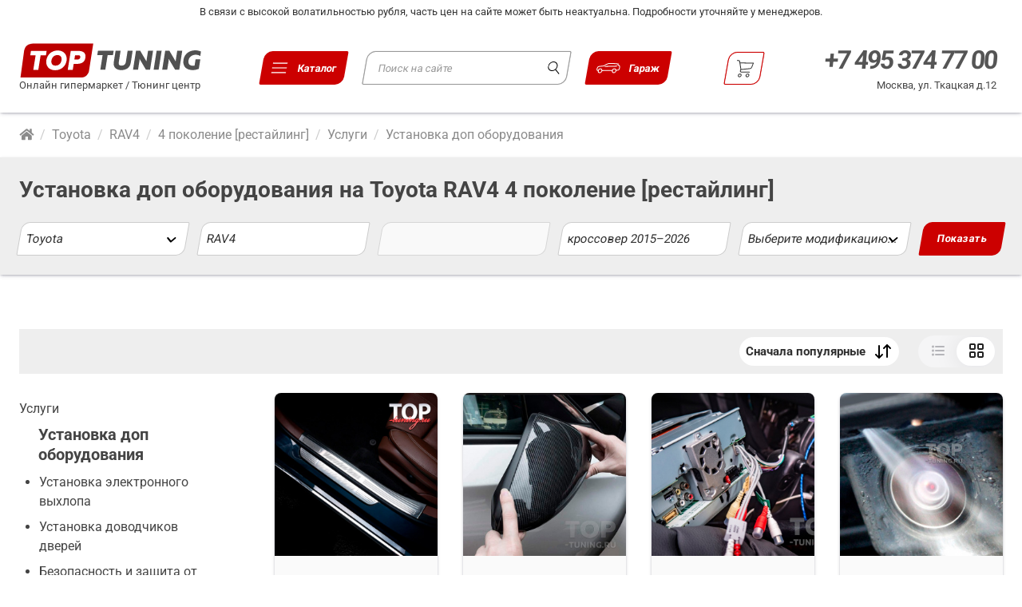

--- FILE ---
content_type: text/html; charset=utf-8
request_url: https://top-tuning.ru/tuning/uslugi_car_performance/toyota/rav4/4-pokolenie-restayling/
body_size: 39482
content:
<!DOCTYPE html>
<html xmlns="https://www.w3.org/1999/xhtml" lang="ru" xmlns:og="https://opengraphprotocol.org/schema/" prefix="og: http://ogp.me/ns#">

	<head>
		<meta charset="UTF-8">
		<meta name="viewport" content="width=device-width, initial-scale=1.0">
		<title>Услуги - Дополнительные опции в авто; Мультимедиа; Электронный выхлоп на Toyota RAV4 4 поколение [рестайлинг]</title>
				<meta name='wmail-verification' content='58a543f035a404c3' />
		<meta name="facebook-domain-verification" content="a1okmizx6jixr1ltufmal2q7zv864z" />
		<meta name="description" content="Доп опции, навигация, электронный выхлоп, Андроид в авто, тюнинг мультимедиа" />
		<base href="https://top-tuning.ru/">
		<link rel="apple-touch-icon" sizes="180x180" href="/favicon/apple-touch-icon.png">
		<link rel="icon" type="image/png" sizes="32x32" href="/favicon/favicon-32x32.png">
		<link rel="icon" type="image/png" sizes="16x16" href="/favicon/favicon-16x16.png">
		<link rel="manifest" href="/favicon/site.webmanifest">
		<link rel="mask-icon" href="/favicon/safari-pinned-tab.svg" color="#444444">
		<meta name="msapplication-TileColor" content="#bc0000">
		<meta name="theme-color" content="#ffffff">


		<link rel="preload" href="/fonts/pt-sans-v12-latin_cyrillic-ext-regular.eot" as="font" type="application/vnd.ms-fontobject" crossorigin="anonymous">
		<link rel="preload" href="/fonts/pt-sans-v12-latin_cyrillic-ext-regular.woff2" as="font" type="font/woff2" crossorigin="anonymous">
		<link rel="preload" href="/fonts/pt-sans-v12-latin_cyrillic-ext-regular.woff" as="font" type="font/woff" crossorigin="anonymous">
		<link rel="preload" href="/fonts/pt-sans-v12-latin_cyrillic-ext-regular.ttf" as="font" type="font/ttf" crossorigin="anonymous">
		<link rel="preload" href="/fonts/pt-sans-v12-latin_cyrillic-ext-regular.svg#PTSans" as="font" type="image/svg+xml" crossorigin="anonymous">
		<link rel="preload" href="/fonts/pt-sans-v12-latin_cyrillic-ext-700.eot" as="font" type="application/vnd.ms-fontobject" crossorigin="anonymous">
		<link rel="preload" href="/fonts/pt-sans-v12-latin_cyrillic-ext-700.woff2" as="font" type="font/woff2" crossorigin="anonymous">
		<link rel="preload" href="/fonts/pt-sans-v12-latin_cyrillic-ext-700.woff" as="font" type="font/woff" crossorigin="anonymous">
		<link rel="preload" href="/fonts/pt-sans-v12-latin_cyrillic-ext-700.ttf" as="font" type="font/ttf" crossorigin="anonymous">
		<link rel="preload" href="/fonts/pt-sans-v12-latin_cyrillic-ext-700.svg#PTSans" as="font" type="image/svg+xml" crossorigin="anonymous">
		<link rel="preload" href="/css/fontawesome/css/fontawesome-all.min.css" as="style">

		<link rel="stylesheet" href="/css/normalize.css?nocache=17.20" />
		<link rel="stylesheet" href="/css/fonts.css?nocache=17.20" />
		<link rel="stylesheet" href="/css/new_base.css?nocache=17.20">
		<link rel="stylesheet" href="/css/header.css?nocache=17.20">
		<link rel="stylesheet" href="/css/from_body.css?nocache=17.20">
				<link rel="stylesheet" href="/css/select_car.css?nocache=17.20" />
		<link rel="stylesheet" href="/css/select_car_forms.css?nocache=17.20" />
		<link rel="stylesheet" href="/css/main_banners.css?nocache=17.20" />
		<link rel="stylesheet" href="/css/main-sections.css?nocache=17.20" />
		<link rel="stylesheet" href="/css/products_briks.css?nocache=17.20" />
		<link rel="stylesheet" href="/css/item.css?nocache=17.20" />
		<link rel="stylesheet" href="/css/inner_page.css?nocache=17.20" />
		<link rel="stylesheet" href="/css/nav.css?nocache=17.20" />
		<link rel="stylesheet" href="/css/user-area.css?nocache=17.20" />
		<link rel="stylesheet" href="/css/cards.css?nocache=17.20" />
		<link rel="stylesheet" href="/css/page-sidebar.css?nocache=17.20" />
		
		<meta property="vk:app_id" content="2646876" />

					<link rel="canonical" href="https://top-tuning.ru/tuning/uslugi_car_performance/toyota/rav4/4-pokolenie-restayling/" />
		


		<meta property="og:type" content="website" />
		<meta property="og:locale" content="ru_RU" />
		<meta property="og:site_name" content="TOP-TUNING.RU" />
		<meta property="og:url" content="/tuning/uslugi_car_performance/toyota/rav4/4-pokolenie-restayling/" />
					<meta property="og:title" content="Услуги - Дополнительные опции в авто; Мультимедиа; Электронный выхлоп на Toyota RAV4 4 поколение [рестайлинг]" />
		
					<meta property="og:description" content="Доп опции, навигация, электронный выхлоп, Андроид в авто, тюнинг мультимедиа" />
		
				<meta property="og:image" content="https://top-tuning.ru/w1200h627/images/cars/toyota/rav4/4-pokolenie-restayling/krossover/ff87dfdc.png" />
		<meta name="twitter:card" content="summary_large_image" />
		<meta name="twitter:image" content="https://top-tuning.ru/w1200h627/images/cars/toyota/rav4/4-pokolenie-restayling/krossover/ff87dfdc.png" />
		
		<meta name="MobileOptimized" content="768">
		<meta name="HandheldFriendly" content="True">
		<!-- &-->
		<meta name="yandex-verification" content="e75c86989062f848" />

		<script>
			var is_touch = parseInt(0);
		</script>

		<script src="//ajax.googleapis.com/ajax/libs/jquery/1.9.1/jquery.min.js"></script>
		<script src="/js/jquery.cookie.min.js"></script>
		<script src="/js/jquery-ui.custom.min.js"></script>
		<script src="/js/shop.js?nocache=17.20"></script>

		<script>
			
			(function ($) {
					var head,
					head = document.getElementsByTagName('head')[0]; //Ищим head
					window.script = new Array();

					function load(url, async) {
						if (async === undefined) {
							async = false;
						}
						var script;
						script = document.createElement('script');
						script.async = async;
						script.src = url;
						if (async) {
							head.parentNode.insertBefore(script, head);
							//window.script.push(script);
						} else {
							window.script.push(script);
						}
					}
					//magic
					$.ajaxPrefilter(function (options, original_Options, jqXHR) {
						options.async = true;
					});
					//
			

			load('/js/jquery.jcarousel.min.js');
			load('/js/other.js?nocache=17.20');
						
				load('//yandex.st/jquery/easing/1.3/jquery.easing.min.js');
				load('/js/jquery.bpopup.min.js');
				load('/js/yandex.share.js');
				load('/js/vk.openapi.js');

				document.addEventListener("DOMContentLoaded", function (event) { //Дожидаемся загрузки страницы
					scripts = document.getElementById('scripts'); //Куда добовлять скрипты
					for (var i = 0; i < window.script.length; i++) { //Перепираем масив с скриптами
						s = window.script[i];
						scripts.parentNode.insertBefore(s, scripts); //добовляем скрипт
					}
				});
			})(jQuery);
		</script>

		<script>
			(function (i, s, o, g, r, a, m) {
					i['GoogleAnalyticsObject'] = r;
					i[r] = i[r] || function () {
						(i[r].q = i[r].q || []).push(arguments)
					}, i[r].l = 1 * new Date();
					a = s.createElement(o),
					m = s.getElementsByTagName(o)[0];
					a.async = 1;
					a.src = g;
					m.parentNode.insertBefore(a, m)
				})(window, document, 'script', '//www.google-analytics.com/analytics.js', 'ga');
				ga('create', 'UA-36471506-1', 'auto');
				ga('send', 'pageview');
			
		</script>

		<meta name="wot-verification" content="bdebee4b723fc7804c35" />
		<meta name="google-site-verification" content="iUuzfRYZf4IxTG9hA4HbQLQ39GZrqYw_E0SctI2woMA" />
		
		<script type="application/ld+json">
			{
				"@context": "http://schema.org",
				"@type": "Organization",
				"name": "ТОП ТЮНИНГ",
				"url": "https://top-tuning.ru",
				"sameAs": [
					"https://www.youtube.com/c/Top-tuningRu",
					"https://www.instagram.com/top_tuning_workshop/",
					"https://www.facebook.com/TopTuningRussia",
					"https://twitter.com/top_tuning",
					"https://vk.com/top_tuning"
				]
			}
		</script>
		
	</head>

	<body id="top">
		<div class="nav_overlay">
					</div>

		<!--noindex--><div class="attention attention-white">В связи с высокой волатильностью рубля, часть цен на сайте может быть неактуальна. Подробности уточняйте у менеджеров. </div><!--/noindex-->

		<a href="#" id="move_up" title="Вверх"><i class="fa fa-chevron-up"></i></a>

		<div class="menu-bar">
			<div class="min">
				<ul>
					<li class="">
						<a href="#" id="mini-cart" title="Корзина">
							<i class="fa fa-shopping-cart"></i>
						</a>
						<div>
							<span class="minicart_title">Корзина</span><br>
							<a href="/cart/" class="items_count can_buy" style="padding: 3px 10px;">Оформить заказ</a><br>
							<span class="cant_buy">Ваша корзина пуста. Начните совершать покупки!</span>
							<span class="can_buy">На сумму: <span class="cart_total"></span></span><br><br>
							<div id="mincartcontent"></div>
							<br><br>
							<a href="#" id="complete" class="button-grey can_buy">Продолжить покупки</a>
							<br><br><br><br>
						</div>
					</li>
				</ul>
			</div>
		</div>

		
		<header class="site-header">

			<a class="header_logo" href="/">
				<img src="/img/top-tuning_ru-min.svg" alt="логотип Топ Тюнинг">
				<p>Онлайн гипермаркет / Тюнинг центр</p>
			</a>

			<button id="btn_menu" class="btn_menu">
				<span class="btn_menu_icons">
					<img class="btn_menu_bars" src="/img/icons/new-menu-min.svg" alt="">
					<img class="btn_menu_close" src="/img/icons/cancel.svg" alt="">
				</span>
				<span class="btn_menu_text">Каталог</span>
			</button>

			<div class="header_search">
				
					<div class="ya-site-form ya-site-form_inited_no" data-bem="{&quot;action&quot;:&quot;/search/&quot;,&quot;arrow&quot;:true,&quot;bg&quot;:&quot;#ffffff&quot;,&quot;fontsize&quot;:13,&quot;fg&quot;:&quot;#000000&quot;,&quot;language&quot;:&quot;ru&quot;,&quot;logo&quot;:&quot;rb&quot;,&quot;publicname&quot;:&quot;поиск по top-tuning.ru&quot;,&quot;suggest&quot;:true,&quot;target&quot;:&quot;_self&quot;,&quot;tld&quot;:&quot;ru&quot;,&quot;type&quot;:3,&quot;usebigdictionary&quot;:false,&quot;searchid&quot;:11354803,&quot;input_fg&quot;:&quot;#333333&quot;,&quot;input_bg&quot;:&quot;#ffffff&quot;,&quot;input_fontStyle&quot;:&quot;normal&quot;,&quot;input_fontWeight&quot;:&quot;normal&quot;,&quot;input_placeholder&quot;:&quot;Поиск на сайте&quot;,&quot;input_placeholderColor&quot;:&quot;#999999&quot;,&quot;input_borderColor&quot;:&quot;#33333&quot;}">
						<form action="https://yandex.ru/search/site/" method="get" target="_self" accept-charset="utf-8">
							<input type="hidden" name="searchid" value="11354803" />
							<input type="hidden" name="l10n" value="ru" />
							<input type="hidden" name="reqenc" value="" />
							<input type="search" name="text" value="" />
							<input type="submit" value="Найти" />
						</form>
						<script type="text/javascript">
							(function(w,d,c){var s=d.createElement('script'),h=d.getElementsByTagName('script')[0],e=d.documentElement;if((' '+e.className+' ').indexOf(' ya-page_js_yes ')===-1){e.className+=' ya-page_js_yes';}s.type='text/javascript';s.async=true;s.charset='utf-8';s.src=(d.location.protocol==='https:'?'https:':'http:')+'//site.yandex.net/v2.0/js/all.js';h.parentNode.insertBefore(s,h);(w[c]||(w[c]=[])).push(function(){Ya.Site.Form.init()})})(window,document,'yandex_site_callbacks');
						</script>
					</div>
				
				<p>Онлайн гипермаркет / Тюнинг центр</p>
			</div>

			<button id="user-area-show-mobile" class="user-area-show btn">
				<span class="btn_menu_icons">
					<img class="btn_menu_bars" src="/img/icons/new-car-min.svg" alt="">
					<img class="btn_menu_close" src="/img/icons/new-car-min.svg" alt="">
				</span>
				<span class="btn_menu_text">Гараж</span>
			</button>

			<a href="/cart/" id="mini-cart_desk" class="nav-cart" title="Корзина">
				<span class="btn_menu_icons">
					<img src="/img/icons/shopping-cart-black.svg" alt="">
				</span>
				<span class="items_count cart_items">0</span>
			</a>

			<div class="header_contacts">
				<div class="header_contacts_links">
					<a href="tel:+7 495 374 77 00" data-rel="external">+7 495 374 77 00</a>
				</div>
				<p class="header_contacts_adress">
					<a href="https://top-tuning.ru/contacts/" title="Контактная информация">Москва, ул. Ткацкая д.12</a>
				</p>
			</div>

			<button id="tp-contact" class="nav-phone" href="">
				<img src="/img/icons/phone-red.svg" alt="">
			</button>

				<div class="top-paralax-menu-content">
					<div id="tp-contact-content">
												<span class="btn-menu-close">
						<svg viewBox="0 0 512.001 512.001" width="16" height="16">
							<path d="M284.286 256.002L506.143 34.144c7.811-7.811 7.811-20.475 0-28.285-7.811-7.81-20.475-7.811-28.285 0L256 227.717 34.143 5.859c-7.811-7.811-20.475-7.811-28.285 0-7.81 7.811-7.811 20.475 0 28.285l221.857 221.857L5.858 477.859c-7.811 7.811-7.811 20.475 0 28.285a19.938 19.938 0 0014.143 5.857 19.94 19.94 0 0014.143-5.857L256 284.287l221.857 221.857c3.905 3.905 9.024 5.857 14.143 5.857s10.237-1.952 14.143-5.857c7.811-7.811 7.811-20.475 0-28.285L284.286 256.002z" fill="#333"/>
						</svg>
					</span>
						<h4 class="worktime">Адрес:</h4>
						<div class="adress-wrap">
							<span class="adress second">Москва, ул. Ткацкая д.12</span>
						</div>

						<h4 class="worktime">График работы:</h4>
						<div class="times">
							<p class="saturday">ПН-ВС: <span>09:00 - 21:00</span></p>
						</div>

						<h4 class="worktime">Телефоны:</h4>
						<a class="phone1" href="tel:+74953747700" data-rel="external">
							<span>+7 495</span> 374 77 00
						</a>
						<a class="phone1" href="tel:+79671222000" data-rel="external">
							<span>+7 967</span> 1 222 000
						</a>

						<h4 class="worktime">Почтовый адрес для корреспонденции:</h4>
						<div class="adress-wrap">
							<span class="adress second">127273, Россия, Москва, ул. Декабристов 20-1-64</span>
						</div>

						<h4 class="email">Электронная почта:</h4>
						<div class="email-wrap">
							<span><a href="mailto:info@top-tuning.ru">info@top-tuning.ru</a></span>
						</div>

						<div class="header-map">
							<iframe src="https://yandex.ru/map-widget/v1/?um=constructor%3A126771c898be1fe6a9e69e1f17837fcafb1bb1868180013c29ecb4028c90c50a&amp;source=constructor" width="100%" height="285" frameborder="0"></iframe>
						</div>
					</div>
				</div>
		</header>

		<div class="bottom-nav">
			<button id="btn_menu" class="btn_menu">
				<span class="btn_menu_icons">
					<img class="btn_menu_bars" src="/img/icons/new-menu-min-red.svg" alt="">
					<img class="btn_menu_close" src="/img/icons/cancel-red.svg" alt="">
				</span>
				<span class="btn_menu_text">Каталог</span>
			</button>

			<button id="tp-contact-bottom" class="nav-phone" href="">
				<span class="btn_menu_icons">
					<img src="/img/icons/phone.svg" alt="">
				</span>
				<span class="btn_menu_text">Контакты</span>
			</button>

			<a id="tp-min-cart" class="nav-cart" href="/cart/">
				<span class="btn_menu_icons">
					<img src="/img/icons/shopping-cart.svg" alt="">
				</span>
				<span class="items_count cart_items"></span>
				<span class="btn_menu_text">Корзина</span>
			</a>

			<button id="user-area-show-mobile" class="user-area-show btn">
				<span class="btn_menu_icons">
					<img class="btn_menu_bars" src="/img/icons/new-car-min-gray.svg" alt="">
					<img class="btn_menu_close" src="/img/icons/new-car-min-gray.svg" alt="">
				</span>
				<span class="btn_menu_text">Гараж</span>
			</button>
		</div>

		<nav class="menu" id="menu">
			<div class="menu_inner">
				<ul class="nav_categories">
  <li class="nav_category_title"><strong>Магазин</strong></li>
                              <li tabindex="0" class="nav_category">
              <a href="/tuning/External_tuning/toyota/rav4/4-pokolenie-restayling/" title="Внешний тюнинг для Toyota RAV4 4 поколение [рестайлинг]  ">
              Внешний тюнинг
            </a>
            <div class="nav_subcategories_wrap">
              <div class="nav_subcategories_title">Внешний тюнинг</div>
              <ul class="nav_subcategories">
                                                      <li>
                      <a href="/tuning/External_tuning_body_kits/toyota/rav4/4-pokolenie-restayling/" title="Аэродинамические Обвесы для Toyota RAV4 4 поколение [рестайлинг]  ">
                        Аэродинамические Обвесы
                      </a>
                                          </li>
                                                                        <li>
                      <a href="/tuning/External_tuning_front_bumpers_lips/toyota/rav4/4-pokolenie-restayling/" title="Юбки на передний бампер для Toyota RAV4 4 поколение [рестайлинг]  ">
                        Юбки на передний бампер
                      </a>
                                          </li>
                                                                        <li>
                      <a href="/tuning/External_tuning_rear_bumpers_lips/toyota/rav4/4-pokolenie-restayling/" title="Юбки на задний бампер для Toyota RAV4 4 поколение [рестайлинг]  ">
                        Юбки на задний бампер
                      </a>
                                          </li>
                                                                        <li>
                      <a href="/tuning/External_tuning_arch/toyota/rav4/4-pokolenie-restayling/" title="Арки, расширители, крылья, капоты для Toyota RAV4 4 поколение [рестайлинг]  ">
                        Арки, расширители, крылья, капоты
                      </a>
                                          </li>
                                                                        <li>
                      <a href="/tuning/External_tuning_spoilers/toyota/rav4/4-pokolenie-restayling/" title="Спойлеры, элероны для Toyota RAV4 4 поколение [рестайлинг]  ">
                        Спойлеры, элероны
                      </a>
                                          </li>
                                                                        <li>
                      <a href="/tuning/External_tuning_rear_bumpers_diffuzer/toyota/rav4/4-pokolenie-restayling/" title="Диффузоры заднего бампера для Toyota RAV4 4 поколение [рестайлинг]  ">
                        Диффузоры заднего бампера
                      </a>
                                          </li>
                                                                        <li>
                      <a href="/tuning/External_tuning_eyebrows/toyota/rav4/4-pokolenie-restayling/" title="Решетки, реснички, воздухозаборники для Toyota RAV4 4 поколение [рестайлинг]  ">
                        Решетки, реснички, воздухозаборники
                      </a>
                                          </li>
                                                                        <li>
                      <a href="/tuning/External_tuning_setka_reshetka_v_bamper_radiator/toyota/rav4/4-pokolenie-restayling/" title="Сетка, решетка в бампер, радиатор для Toyota RAV4 4 поколение [рестайлинг]  ">
                        Сетка, решетка в бампер, радиатор
                      </a>
                                          </li>
                                                                        <li>
                      <a href="/tuning/External_tuning_shildiki_emblemi/toyota/rav4/4-pokolenie-restayling/" title="Шильдики, эмблемы для Toyota RAV4 4 поколение [рестайлинг]  ">
                        Шильдики, эмблемы
                      </a>
                                          </li>
                                                                        <li>
                      <a href="/tuning/External_tuning_deflectors_vetroviki_okon/toyota/rav4/4-pokolenie-restayling/" title="Дефлекторы для Toyota RAV4 4 поколение [рестайлинг]  ">
                        Дефлекторы
                      </a>
                                          </li>
                                                                        <li>
                      <a href="/tuning/External_tuning_moldingi/toyota/rav4/4-pokolenie-restayling/" title="Накладки, молдинги для Toyota RAV4 4 поколение [рестайлинг]  ">
                        Накладки, молдинги
                      </a>
                                          </li>
                                                                        <li>
                      <a href="/tuning/External_tuning_nakleiki_na_avto/toyota/rav4/4-pokolenie-restayling/" title="Наклейки на авто для Toyota RAV4 4 поколение [рестайлинг]  ">
                        Наклейки на авто
                      </a>
                                          </li>
                                                                        <li>
                      <a href="/tuning/External_tuning_nabor_dlya_remonta_detaley_iz_steklovolokna/toyota/rav4/4-pokolenie-restayling/" title="Наборы для ремонта и установки для Toyota RAV4 4 поколение [рестайлинг]  ">
                        Наборы для ремонта и установки
                      </a>
                                          </li>
                                                </ul>             </div>             <div class="nav_category-arrow"></div>
          </li>
                                          <li tabindex="0" class="nav_category">
              <a href="/tuning/тюнинг_салона/toyota/rav4/4-pokolenie-restayling/" title="Тюнинг салона для Toyota RAV4 4 поколение [рестайлинг]  ">
              Тюнинг салона
            </a>
            <div class="nav_subcategories_wrap">
              <div class="nav_subcategories_title">Тюнинг салона</div>
              <ul class="nav_subcategories">
                                                      <li>
                      <a href="/tuning/тюнинг_салона_car_interior_light/toyota/rav4/4-pokolenie-restayling/" title="Универсальная подсветка салона для Toyota RAV4 4 поколение [рестайлинг]  ">
                        Универсальная подсветка салона
                      </a>
                                          </li>
                                                                        <li>
                      <a href="/tuning/тюнинг_салона_коврики/toyota/rav4/4-pokolenie-restayling/" title="Автомобильные коврики для Toyota RAV4 4 поколение [рестайлинг]  ">
                        Автомобильные коврики
                      </a>
                                          </li>
                                                                        <li>
                      <a href="/tuning/тюнинг_салона_dekorativnie_nakladki/toyota/rav4/4-pokolenie-restayling/" title="Декоративные накладки для Toyota RAV4 4 поколение [рестайлинг]  ">
                        Декоративные накладки
                      </a>
                                          </li>
                                                                        <li>
                      <a href="/tuning/тюнинг_салона_organizer/toyota/rav4/4-pokolenie-restayling/" title="Органайзеры в багажник и салон для Toyota RAV4 4 поколение [рестайлинг]  ">
                        Органайзеры в багажник и салон
                      </a>
                                          </li>
                                                                        <li>
                      <a href="/tuning/тюнинг_салона_shtorki_ekrany_avto/toyota/rav4/4-pokolenie-restayling/" title="Шторки в салон авто для Toyota RAV4 4 поколение [рестайлинг]  ">
                        Шторки в салон авто
                      </a>
                                          </li>
                                                                        <li>
                      <a href="/tuning/тюнинг_салона_shumka/toyota/rav4/4-pokolenie-restayling/" title="Шумоизоляция авто для Toyota RAV4 4 поколение [рестайлинг]  ">
                        Шумоизоляция авто
                      </a>
                                                                        — <a class="subcat3" href="/tuning/тюнинг_салона_shumka_instrumentyisoputtov/toyota/rav4/4-pokolenie-restayling/" title="Инструменты и сопутствующие товары для Toyota RAV4 4 поколение [рестайлинг]  ">
                            Инструменты и сопутствующие товары
                          </a>
                                                                                                — <a class="subcat3" href="/tuning/тюнинг_салона_shumka_vibroizolyacionnye-materialy/toyota/rav4/4-pokolenie-restayling/" title="Виброизоляция для Toyota RAV4 4 поколение [рестайлинг]  ">
                            Виброизоляция
                          </a>
                                                                                                — <a class="subcat3" href="/tuning/тюнинг_салона_shumka_shumopoglmat/toyota/rav4/4-pokolenie-restayling/" title="Шумопоглощающие материалы для Toyota RAV4 4 поколение [рестайлинг]  ">
                            Шумопоглощающие материалы
                          </a>
                                                                  </li>
                                                                        <li>
                      <a href="/tuning/тюнинг_салона_richagi_kpp_aksessuari/toyota/rav4/4-pokolenie-restayling/" title="Рычаги КПП и аксессуары для Toyota RAV4 4 поколение [рестайлинг]  ">
                        Рычаги КПП и аксессуары
                      </a>
                                          </li>
                                                                        <li>
                      <a href="/tuning/тюнинг_салона_door_scuff/toyota/rav4/4-pokolenie-restayling/" title="Накладки на пороги в салон для Toyota RAV4 4 поколение [рестайлинг]  ">
                        Накладки на пороги в салон
                      </a>
                                          </li>
                                                </ul>             </div>             <div class="nav_category-arrow"></div>
          </li>
                                                                  <li tabindex="0" class="nav_category">
              <a href="/tuning/exhaust_tuning/toyota/rav4/4-pokolenie-restayling/" title="Дооснащение для Toyota RAV4 4 поколение [рестайлинг]  ">
              Дооснащение
            </a>
            <div class="nav_subcategories_wrap">
              <div class="nav_subcategories_title">Дооснащение</div>
              <ul class="nav_subcategories">
                                                      <li>
                      <a href="/tuning/exhaust_tuning_brake_systems/toyota/rav4/4-pokolenie-restayling/" title="Тормозные системы для Toyota RAV4 4 поколение [рестайлинг]  ">
                        Тормозные системы
                      </a>
                                          </li>
                                                                        <li>
                      <a href="/tuning/exhaust_tuning_nozzle/toyota/rav4/4-pokolenie-restayling/" title="Насадки на глушитель для Toyota RAV4 4 поколение [рестайлинг]  ">
                        Насадки на глушитель
                      </a>
                                          </li>
                                                                        <li>
                      <a href="/tuning/exhaust_tuning_vihlopnaya_sistema/toyota/rav4/4-pokolenie-restayling/" title="Выхлопные системы для Toyota RAV4 4 поколение [рестайлинг]  ">
                        Выхлопные системы
                      </a>
                                          </li>
                                                                        <li>
                      <a href="/tuning/exhaust_tuning_exhaust_buster/toyota/rav4/4-pokolenie-restayling/" title="Электронные выхлопные системы для Toyota RAV4 4 поколение [рестайлинг]  ">
                        Электронные выхлопные системы
                      </a>
                                          </li>
                                                                        <li>
                      <a href="/tuning/exhaust_tuning_avtomobilnie_dovodchiki_dverei/toyota/rav4/4-pokolenie-restayling/" title="Доводчики дверей в авто для Toyota RAV4 4 поколение [рестайлинг]  ">
                        Доводчики дверей в авто
                      </a>
                                          </li>
                                                                        <li>
                      <a href="/tuning/exhaust_tuning_lambo_doors_kit/toyota/rav4/4-pokolenie-restayling/" title="Ламбо Петли - Lambo Doors для Toyota RAV4 4 поколение [рестайлинг]  ">
                        Ламбо Петли - Lambo Doors
                      </a>
                                          </li>
                                                </ul>             </div>             <div class="nav_category-arrow"></div>
          </li>
                                          <li tabindex="0" class="nav_category">
              <a href="/tuning/Тюнинг_оптика_освещение/toyota/rav4/4-pokolenie-restayling/" title="Оптика и освещение для Toyota RAV4 4 поколение [рестайлинг]  ">
              Оптика и освещение
            </a>
            <div class="nav_subcategories_wrap">
              <div class="nav_subcategories_title">Оптика и освещение</div>
              <ul class="nav_subcategories">
                                                      <li>
                      <a href="/tuning/Тюнинг_оптика_освещение_Задние_фонари/toyota/rav4/4-pokolenie-restayling/" title="Задние фонари для Toyota RAV4 4 поколение [рестайлинг]  ">
                        Задние фонари
                      </a>
                                          </li>
                                                                        <li>
                      <a href="/tuning/Тюнинг_оптика_освещение_ходовые_огни/toyota/rav4/4-pokolenie-restayling/" title="Ходовые огни для Toyota RAV4 4 поколение [рестайлинг]  ">
                        Ходовые огни
                      </a>
                                          </li>
                                                                        <li>
                      <a href="/tuning/Тюнинг_оптика_освещение_противотуманные_фары/toyota/rav4/4-pokolenie-restayling/" title="Противотуманные фары для Toyota RAV4 4 поколение [рестайлинг]  ">
                        Противотуманные фары
                      </a>
                                          </li>
                                                                        <li>
                      <a href="/tuning/Тюнинг_оптика_освещение_габаритные_огни/toyota/rav4/4-pokolenie-restayling/" title="Стоп сигналы и габаритные огни для Toyota RAV4 4 поколение [рестайлинг]  ">
                        Стоп сигналы и габаритные огни
                      </a>
                                          </li>
                                                                        <li>
                      <a href="/tuning/Тюнинг_оптика_освещение_ангельские_глазки/toyota/rav4/4-pokolenie-restayling/" title="Ангельские глазки для Toyota RAV4 4 поколение [рестайлинг]  ">
                        Ангельские глазки
                      </a>
                                          </li>
                                                                        <li>
                      <a href="/tuning/Тюнинг_оптика_освещение_led_панели/toyota/rav4/4-pokolenie-restayling/" title="LED-панели для Toyota RAV4 4 поколение [рестайлинг]  ">
                        LED-панели
                      </a>
                                          </li>
                                                                        <li>
                      <a href="/tuning/Тюнинг_оптика_освещение_bi_lens/toyota/rav4/4-pokolenie-restayling/" title="Би-линзы для Toyota RAV4 4 поколение [рестайлинг]  ">
                        Би-линзы
                      </a>
                                                                        — <a class="subcat3" href="/tuning/Тюнинг_оптика_освещение_bi_lens_bi_led/toyota/rav4/4-pokolenie-restayling/" title="Bi-LED для Toyota RAV4 4 поколение [рестайлинг]  ">
                            Bi-LED
                          </a>
                                                                                                — <a class="subcat3" href="/tuning/Тюнинг_оптика_освещение_bi_lens_bixenon/toyota/rav4/4-pokolenie-restayling/" title="Биксенон для Toyota RAV4 4 поколение [рестайлинг]  ">
                            Биксенон
                          </a>
                                                                                                — <a class="subcat3" href="/tuning/Тюнинг_оптика_освещение_bi_lens_acsessories_for_be_lens/toyota/rav4/4-pokolenie-restayling/" title="Комплектующие для би-линз для Toyota RAV4 4 поколение [рестайлинг]  ">
                            Комплектующие для би-линз
                          </a>
                                                                  </li>
                                                                        <li>
                      <a href="/tuning/Тюнинг_оптика_освещение_retrofit_acsessories/toyota/rav4/4-pokolenie-restayling/" title="Бленды, маски для Toyota RAV4 4 поколение [рестайлинг]  ">
                        Бленды, маски
                      </a>
                                          </li>
                                                                        <li>
                      <a href="/tuning/Тюнинг_оптика_освещение_lamps_led_halogen_xenon_bulbs/toyota/rav4/4-pokolenie-restayling/" title="Лампы в оптику для Toyota RAV4 4 поколение [рестайлинг]  ">
                        Лампы в оптику
                      </a>
                                          </li>
                                                                        <li>
                      <a href="/tuning/Тюнинг_оптика_освещение_lens_frames/toyota/rav4/4-pokolenie-restayling/" title="Рамки для линз для Toyota RAV4 4 поколение [рестайлинг]  ">
                        Рамки для линз
                      </a>
                                          </li>
                                                                        <li>
                      <a href="/tuning/Тюнинг_оптика_освещение_retrofit_tools_glue/toyota/rav4/4-pokolenie-restayling/" title="Инструменты и герметики для Toyota RAV4 4 поколение [рестайлинг]  ">
                        Инструменты и герметики
                      </a>
                                          </li>
                                                                        <li>
                      <a href="/tuning/Тюнинг_оптика_освещение_подсветка_салона_днища_колес/toyota/rav4/4-pokolenie-restayling/" title="Подсветка для Toyota RAV4 4 поколение [рестайлинг]  ">
                        Подсветка
                      </a>
                                          </li>
                                                                        <li>
                      <a href="/tuning/Тюнинг_оптика_освещение_bloki_obmanki_komplktuyushie/toyota/rav4/4-pokolenie-restayling/" title="Блоки розжига, обманки и комплектующие для Toyota RAV4 4 поколение [рестайлинг]  ">
                        Блоки розжига, обманки и комплектующие
                      </a>
                                          </li>
                                                </ul>             </div>             <div class="nav_category-arrow"></div>
          </li>
                                          <li tabindex="0" class="nav_category">
              <a href="/tuning/accessories/toyota/rav4/4-pokolenie-restayling/" title="Аксессуары для Toyota RAV4 4 поколение [рестайлинг]  ">
              Аксессуары
            </a>
            <div class="nav_subcategories_wrap">
              <div class="nav_subcategories_title">Аксессуары</div>
              <ul class="nav_subcategories">
                                                      <li>
                      <a href="/tuning/accessories_podushki-i-matrasy/toyota/rav4/4-pokolenie-restayling/" title="Подушки и матрасы в авто для Toyota RAV4 4 поколение [рестайлинг]  ">
                        Подушки и матрасы в авто
                      </a>
                                          </li>
                                                                        <li>
                      <a href="/tuning/accessories_aroma/toyota/rav4/4-pokolenie-restayling/" title="Ароматизаторы в авто для Toyota RAV4 4 поколение [рестайлинг]  ">
                        Ароматизаторы в авто
                      </a>
                                          </li>
                                                                        <li>
                      <a href="/tuning/accessories_ramki_nomera/toyota/rav4/4-pokolenie-restayling/" title="Рамки для номеров для Toyota RAV4 4 поколение [рестайлинг]  ">
                        Рамки для номеров
                      </a>
                                          </li>
                                                                        <li>
                      <a href="/tuning/accessories_breloki/toyota/rav4/4-pokolenie-restayling/" title="Чехлы на ключ авто, брелоки для Toyota RAV4 4 поколение [рестайлинг]  ">
                        Чехлы на ключ авто, брелоки
                      </a>
                                          </li>
                                                                        <li>
                      <a href="/tuning/accessories_zamki_kapota/toyota/rav4/4-pokolenie-restayling/" title="Замки капота для Toyota RAV4 4 поколение [рестайлинг]  ">
                        Замки капота
                      </a>
                                          </li>
                                                                        <li>
                      <a href="/tuning/accessories_podarki/toyota/rav4/4-pokolenie-restayling/" title="Подарки автолюбителям для Toyota RAV4 4 поколение [рестайлинг]  ">
                        Подарки автолюбителям
                      </a>
                                          </li>
                                                                        <li>
                      <a href="/tuning/accessories_umbrella/toyota/rav4/4-pokolenie-restayling/" title="Зонты и трости для Toyota RAV4 4 поколение [рестайлинг]  ">
                        Зонты и трости
                      </a>
                                          </li>
                                                                        <li>
                      <a href="/tuning/accessories_schetki_stekloochistitela/toyota/rav4/4-pokolenie-restayling/" title="Щетки стеклоочистителя для Toyota RAV4 4 поколение [рестайлинг]  ">
                        Щетки стеклоочистителя
                      </a>
                                          </li>
                                                                        <li>
                      <a href="/tuning/accessories_auto_gadgets/toyota/rav4/4-pokolenie-restayling/" title="Гаджеты и кабели для Toyota RAV4 4 поколение [рестайлинг]  ">
                        Гаджеты и кабели
                      </a>
                                          </li>
                                                                        <li>
                      <a href="/tuning/accessories_wheel_covers/toyota/rav4/4-pokolenie-restayling/" title="Чехлы для шин и колес для Toyota RAV4 4 поколение [рестайлинг]  ">
                        Чехлы для шин и колес
                      </a>
                                          </li>
                                                                        <li>
                      <a href="/tuning/accessories_obmanki/toyota/rav4/4-pokolenie-restayling/" title="Обманки ремней для Toyota RAV4 4 поколение [рестайлинг]  ">
                        Обманки ремней
                      </a>
                                          </li>
                                                                        <li>
                      <a href="/tuning/accessories_gruziki/toyota/rav4/4-pokolenie-restayling/" title="Грузики для колес для Toyota RAV4 4 поколение [рестайлинг]  ">
                        Грузики для колес
                      </a>
                                          </li>
                                                </ul>             </div>             <div class="nav_category-arrow"></div>
          </li>
                                          <li tabindex="0" class="nav_category">
              <a href="/tuning/multimedia/toyota/rav4/4-pokolenie-restayling/" title="Электроника для Toyota RAV4 4 поколение [рестайлинг]  ">
              Электроника
            </a>
            <div class="nav_subcategories_wrap">
              <div class="nav_subcategories_title">Электроника</div>
              <ul class="nav_subcategories">
                                                      <li>
                      <a href="/tuning/multimedia_android_interface/toyota/rav4/4-pokolenie-restayling/" title="Android интерфейсы для Toyota RAV4 4 поколение [рестайлинг]  ">
                        Android интерфейсы
                      </a>
                                          </li>
                                                                        <li>
                      <a href="/tuning/multimedia_avtosignalizacii/toyota/rav4/4-pokolenie-restayling/" title="Автосигнализации для Toyota RAV4 4 поколение [рестайлинг]  ">
                        Автосигнализации
                      </a>
                                          </li>
                                                                        <li>
                      <a href="/tuning/multimedia_wireless_car_charger/toyota/rav4/4-pokolenie-restayling/" title="Зарядные устройства в авто для Toyota RAV4 4 поколение [рестайлинг]  ">
                        Зарядные устройства в авто
                      </a>
                                          </li>
                                                                        <li>
                      <a href="/tuning/multimedia_парктроники/toyota/rav4/4-pokolenie-restayling/" title="Парктроники для Toyota RAV4 4 поколение [рестайлинг]  ">
                        Парктроники
                      </a>
                                          </li>
                                                                        <li>
                      <a href="/tuning/multimedia_avtosignalizacii_komplektuyushie/toyota/rav4/4-pokolenie-restayling/" title="Расходники и компоненты для установки для Toyota RAV4 4 поколение [рестайлинг]  ">
                        Расходники и компоненты для установки
                      </a>
                                          </li>
                                                                        <li>
                      <a href="/tuning/multimedia_hands_free_cruize_control/toyota/rav4/4-pokolenie-restayling/" title="Дополнительное оборудование для Toyota RAV4 4 поколение [рестайлинг]  ">
                        Дополнительное оборудование
                      </a>
                                          </li>
                                                                        <li>
                      <a href="/tuning/multimedia_videoregistratori/toyota/rav4/4-pokolenie-restayling/" title="Видеорегистраторы в авто для Toyota RAV4 4 поколение [рестайлинг]  ">
                        Видеорегистраторы в авто
                      </a>
                                          </li>
                                                                        <li>
                      <a href="/tuning/multimedia_surround_view_systems_360/toyota/rav4/4-pokolenie-restayling/" title="Системы кругового обзора 360° для Toyota RAV4 4 поколение [рестайлинг]  ">
                        Системы кругового обзора 360°
                      </a>
                                          </li>
                                                </ul>             </div>             <div class="nav_category-arrow"></div>
          </li>
                    </ul>


<ul class="nav_categories services">
  <li class="nav_category_title"><strong>Услуги</strong></li>
  <!-- Услуги — разделы -->
      <li tabindex="0" class="nav_category">
      <a href="/tuning/uslugi_styling_car/toyota/rav4/4-pokolenie-restayling/" title="Стайлинг и кузов авто для Toyota RAV4 4 поколение [рестайлинг]  ">
        Стайлинг и кузов авто
      </a>
      <div class="nav_subcategories_wrap">
        <div class="nav_subcategories_title">Стайлинг и кузов авто</div>
        <ul class="nav_subcategories">
          <!-- Услуги — подкатегории -->
                                    <li>
                <a href="/tuning/uslugi_styling_car_PDR/toyota/rav4/4-pokolenie-restayling/" title="Устранение вмятин без покраски для Toyota RAV4 4 поколение [рестайлинг]  ">
                  Устранение вмятин без покраски
                </a>
              </li>
                                                <li>
                <a href="/tuning/uslugi_styling_car_bodi_kits_install/toyota/rav4/4-pokolenie-restayling/" title="Установка тюнинг обвесов для Toyota RAV4 4 поколение [рестайлинг]  ">
                  Установка тюнинг обвесов
                </a>
              </li>
                                                <li>
                <a href="/tuning/uslugi_styling_car_car_paint/toyota/rav4/4-pokolenie-restayling/" title="Окраска и кузовной ремонт для Toyota RAV4 4 поколение [рестайлинг]  ">
                  Окраска и кузовной ремонт
                </a>
              </li>
                                                <li>
                <a href="/tuning/uslugi_styling_car_repair_body_kits/toyota/rav4/4-pokolenie-restayling/" title="Ремонт тюнинг обвесов для Toyota RAV4 4 поколение [рестайлинг]  ">
                  Ремонт тюнинг обвесов
                </a>
              </li>
                                                <li>
                <a href="/tuning/uslugi_styling_car_mesh_protect/toyota/rav4/4-pokolenie-restayling/" title="Установка защитных сеток в решетку и бампер для Toyota RAV4 4 поколение [рестайлинг]  ">
                  Установка защитных сеток в решетку и бампер
                </a>
              </li>
                              </ul>
        <div class="nav_subcategory_images">
                  </div>
      </div>       <div class="nav_category-arrow"></div>
    </li>
      <li tabindex="0" class="nav_category">
      <a href="/tuning/uslugi_detailing_i_uhod_kuzova/toyota/rav4/4-pokolenie-restayling/" title="Детейлинг и уход за авто для Toyota RAV4 4 поколение [рестайлинг]  ">
        Детейлинг и уход за авто
      </a>
      <div class="nav_subcategories_wrap">
        <div class="nav_subcategories_title">Детейлинг и уход за авто</div>
        <ul class="nav_subcategories">
          <!-- Услуги — подкатегории -->
                                    <li>
                <a href="/tuning/uslugi_detailing_i_uhod_kuzova_detailing_i_zashita_kuzova/toyota/rav4/4-pokolenie-restayling/" title="Детейлинг и защита для кузова для Toyota RAV4 4 поколение [рестайлинг]  ">
                  Детейлинг и защита для кузова
                </a>
              </li>
                                                <li>
                <a href="/tuning/uslugi_detailing_i_uhod_kuzova_polirovka_i_bronirovanie_optiki/toyota/rav4/4-pokolenie-restayling/" title="Полировка и бронирование оптики для Toyota RAV4 4 поколение [рестайлинг]  ">
                  Полировка и бронирование оптики
                </a>
              </li>
                                                <li>
                <a href="/tuning/uslugi_detailing_i_uhod_kuzova_himchistka_i_uhod_za_salonom_avto/toyota/rav4/4-pokolenie-restayling/" title="Химчистка и уход за салоном автомобиля для Toyota RAV4 4 поколение [рестайлинг]  ">
                  Химчистка и уход за салоном автомобиля
                </a>
              </li>
                                                <li>
                <a href="/tuning/uslugi_detailing_i_uhod_kuzova_tonirovka_i_uhod_za_steklami_auto/toyota/rav4/4-pokolenie-restayling/" title="Тонировка и уход за стеклами для Toyota RAV4 4 поколение [рестайлинг]  ">
                  Тонировка и уход за стеклами
                </a>
              </li>
                                                <li>
                <a href="/tuning/uslugi_detailing_i_uhod_kuzova_moika_i_uhod_za_avto/toyota/rav4/4-pokolenie-restayling/" title="Мойка и уход за авто для Toyota RAV4 4 поколение [рестайлинг]  ">
                  Мойка и уход за авто
                </a>
              </li>
                                                <li>
                <a href="/tuning/uslugi_detailing_i_uhod_kuzova_antigraviinie_plenki_i_avto_vinil/toyota/rav4/4-pokolenie-restayling/" title="Оклейка авто антигравийной пленкой для Toyota RAV4 4 поколение [рестайлинг]  ">
                  Оклейка авто антигравийной пленкой
                </a>
              </li>
                              </ul>
        <div class="nav_subcategory_images">
                  </div>
      </div>       <div class="nav_category-arrow"></div>
    </li>
      <li tabindex="0" class="nav_category">
      <a href="/tuning/uslugi_tuning_optiki/toyota/rav4/4-pokolenie-restayling/" title="Ремонт и тюнинг оптики для Toyota RAV4 4 поколение [рестайлинг]  ">
        Ремонт и тюнинг оптики
      </a>
      <div class="nav_subcategories_wrap">
        <div class="nav_subcategories_title">Ремонт и тюнинг оптики</div>
        <ul class="nav_subcategories">
          <!-- Услуги — подкатегории -->
                                    <li>
                <a href="/tuning/uslugi_tuning_optiki_retrofit/toyota/rav4/4-pokolenie-restayling/" title="Замена линз в оптике для Toyota RAV4 4 поколение [рестайлинг]  ">
                  Замена линз в оптике
                </a>
              </li>
                                                <li>
                <a href="/tuning/uslugi_tuning_optiki_car_light/toyota/rav4/4-pokolenie-restayling/" title="Тюнинг оптики для Toyota RAV4 4 поколение [рестайлинг]  ">
                  Тюнинг оптики
                </a>
              </li>
                                                <li>
                <a href="/tuning/uslugi_tuning_optiki_headlights_repair/toyota/rav4/4-pokolenie-restayling/" title="Ремонт оптики для Toyota RAV4 4 поколение [рестайлинг]  ">
                  Ремонт оптики
                </a>
              </li>
                                                <li>
                <a href="/tuning/uslugi_tuning_optiki_led_conversion/toyota/rav4/4-pokolenie-restayling/" title="LED вместо обычных ламп для Toyota RAV4 4 поколение [рестайлинг]  ">
                  LED вместо обычных ламп
                </a>
              </li>
                                                <li>
                <a href="/tuning/uslugi_tuning_optiki_ptf_dho/toyota/rav4/4-pokolenie-restayling/" title="Установка ДХО и ПТФ для Toyota RAV4 4 поколение [рестайлинг]  ">
                  Установка ДХО и ПТФ
                </a>
              </li>
                              </ul>
        <div class="nav_subcategory_images">
                  </div>
      </div>       <div class="nav_category-arrow"></div>
    </li>
      <li tabindex="0" class="nav_category">
      <a href="/tuning/uslugi_car_performance/toyota/rav4/4-pokolenie-restayling/" title="Установка доп оборудования для Toyota RAV4 4 поколение [рестайлинг]  ">
        Установка доп оборудования
      </a>
      <div class="nav_subcategories_wrap">
        <div class="nav_subcategories_title">Установка доп оборудования</div>
        <ul class="nav_subcategories">
          <!-- Услуги — подкатегории -->
                                    <li>
                <a href="/tuning/uslugi_car_performance_electronic_exhaust/toyota/rav4/4-pokolenie-restayling/" title="Установка электронного выхлопа для Toyota RAV4 4 поколение [рестайлинг]  ">
                  Установка электронного выхлопа
                </a>
              </li>
                                                <li>
                <a href="/tuning/uslugi_car_performance_door_closers/toyota/rav4/4-pokolenie-restayling/" title="Установка доводчиков дверей для Toyota RAV4 4 поколение [рестайлинг]  ">
                  Установка доводчиков дверей
                </a>
              </li>
                                                <li>
                <a href="/tuning/uslugi_car_performance_safety/toyota/rav4/4-pokolenie-restayling/" title="Безопасность и защита от угона для Toyota RAV4 4 поколение [рестайлинг]  ">
                  Безопасность и защита от угона
                </a>
              </li>
                                                <li>
                <a href="/tuning/uslugi_car_performance_dop_acessories/toyota/rav4/4-pokolenie-restayling/" title="Установка дополнительных опций для Toyota RAV4 4 поколение [рестайлинг]  ">
                  Установка дополнительных опций
                </a>
              </li>
                                                <li>
                <a href="/tuning/uslugi_car_performance_exhaust_perfromance/toyota/rav4/4-pokolenie-restayling/" title="Модернизация выхлопной системы для Toyota RAV4 4 поколение [рестайлинг]  ">
                  Модернизация выхлопной системы
                </a>
              </li>
                              </ul>
        <div class="nav_subcategory_images">
                  </div>
      </div>       <div class="nav_category-arrow"></div>
    </li>
  </ul>

<ul class="nav_categories about">
  <li tabindex="0" class="nav_category">
    <a href="//top-tuning.ru/our_works/" title="Наши работы">
      Наши работы
    </a>
    <div class="nav_subcategories_wrap">
      <div class="nav_subcategories_title">Наши новые работы</div>
      <ul class="our_works_list">
                <li class="">
            <a href="/our_work/kak_isportit_avtomobil_antigraviynoy_plenkoy__pokazyivaem_i_razbiraemsya/" title="Антигравийная пленка для защиты авто – большой обзор. Подделки, последствия и сравнение">
                <img data-srcset="https://top-tuning.ru/w351h211/upload/images/news/107040/_plenka_na_avto_top-tuning_moskva.jpg 351w,
                     https://top-tuning.ru/w290h234/upload/images/news/107040/_plenka_na_avto_top-tuning_moskva.jpg 290w,
                     https://top-tuning.ru/w465h278/upload/images/news/107040/_plenka_na_avto_top-tuning_moskva.jpg 465w,
                     https://top-tuning.ru/w500/upload/images/news/107040/_plenka_na_avto_top-tuning_moskva.jpg 500w"

                     data-sizes="(max-width: 376px) 351px,
                (max-width: 414px) 290px,
                (max-width: 1920px) 464px"
                        data-src="https://top-tuning.ru/w500/upload/images/news/107040/_plenka_na_avto_top-tuning_moskva.jpg" class="lazyload" alt="Антигравийная пленка для защиты авто – большой обзор. Подделки, последствия и сравнение" />
                <h3>Антигравийная пленка для защиты авто – большой обзор. Подделки, последствия и сравнение</h3>
            </a>
        </li>
                <li class="">
            <a href="/our_work/ustanovka_dinamicheskoy_led_podsvetki_v_salon_toyota_land_cruiser_prado_20172020/" title="Установка динамической LED-подсветки в салон Toyota Land Cruiser Prado 2017–2020">
                <img data-srcset="https://top-tuning.ru/w351h211/upload/images/news/110742/tuning_salona_lc_prado_150_ustanovka_podsvetki_smart_symphony_2_01.jpg 351w,
                     https://top-tuning.ru/w290h234/upload/images/news/110742/tuning_salona_lc_prado_150_ustanovka_podsvetki_smart_symphony_2_01.jpg 290w,
                     https://top-tuning.ru/w465h278/upload/images/news/110742/tuning_salona_lc_prado_150_ustanovka_podsvetki_smart_symphony_2_01.jpg 465w,
                     https://top-tuning.ru/w500/upload/images/news/110742/tuning_salona_lc_prado_150_ustanovka_podsvetki_smart_symphony_2_01.jpg 500w"

                     data-sizes="(max-width: 376px) 351px,
                (max-width: 414px) 290px,
                (max-width: 1920px) 464px"
                        data-src="https://top-tuning.ru/w500/upload/images/news/110742/tuning_salona_lc_prado_150_ustanovka_podsvetki_smart_symphony_2_01.jpg" class="lazyload" alt="Установка динамической LED-подсветки в салон Toyota Land Cruiser Prado 2017–2020" />
                <h3>Установка динамической LED-подсветки в салон Toyota Land Cruiser Prado 2017–2020</h3>
            </a>
        </li>
                <li class="">
            <a href="/our_work/zamena_linz_v_peredney_optike__polirovka__okleyka_far_toyota_venza_restayling/" title="Замена линз в передней оптике + полировка + оклейка фар Toyota Venza рестайлинг">
                <img data-srcset="https://top-tuning.ru/w351h211/upload/images/news/110490/tuning_linz_toyota_venza_maxbeam_2.0_polirovka_03.jpg 351w,
                     https://top-tuning.ru/w290h234/upload/images/news/110490/tuning_linz_toyota_venza_maxbeam_2.0_polirovka_03.jpg 290w,
                     https://top-tuning.ru/w465h278/upload/images/news/110490/tuning_linz_toyota_venza_maxbeam_2.0_polirovka_03.jpg 465w,
                     https://top-tuning.ru/w500/upload/images/news/110490/tuning_linz_toyota_venza_maxbeam_2.0_polirovka_03.jpg 500w"

                     data-sizes="(max-width: 376px) 351px,
                (max-width: 414px) 290px,
                (max-width: 1920px) 464px"
                        data-src="https://top-tuning.ru/w500/upload/images/news/110490/tuning_linz_toyota_venza_maxbeam_2.0_polirovka_03.jpg" class="lazyload" alt="Замена линз в передней оптике + полировка + оклейка фар Toyota Venza рестайлинг" />
                <h3>Замена линз в передней оптике + полировка + оклейка фар Toyota Venza рестайлинг</h3>
            </a>
        </li>
                <li class="">
            <a href="/our_work/dinamicheskaya_led_podsvetka_salona_18_v_1_dlya_toyota_ch_r_2016_2020/" title="Динамическая LED подсветка салона 18 в 1 для Toyota CH-R 2016-2020">
                <img data-srcset="https://top-tuning.ru/w351h211/upload/images/news/110445/toyota_ch_r_tuning_salona_podsvetka_2_06.jpg 351w,
                     https://top-tuning.ru/w290h234/upload/images/news/110445/toyota_ch_r_tuning_salona_podsvetka_2_06.jpg 290w,
                     https://top-tuning.ru/w465h278/upload/images/news/110445/toyota_ch_r_tuning_salona_podsvetka_2_06.jpg 465w,
                     https://top-tuning.ru/w500/upload/images/news/110445/toyota_ch_r_tuning_salona_podsvetka_2_06.jpg 500w"

                     data-sizes="(max-width: 376px) 351px,
                (max-width: 414px) 290px,
                (max-width: 1920px) 464px"
                        data-src="https://top-tuning.ru/w500/upload/images/news/110445/toyota_ch_r_tuning_salona_podsvetka_2_06.jpg" class="lazyload" alt="Динамическая LED подсветка салона 18 в 1 для Toyota CH-R 2016-2020" />
                <h3>Динамическая LED подсветка салона 18 в 1 для Toyota CH-R 2016-2020</h3>
            </a>
        </li>
                <li class="">
            <a href="/our_work/montaj_ubki_perednego_bampera_dlya_toyota_land_cruiser_200_2015_2021/" title="Монтаж юбки переднего бампера для Toyota Land Cruiser 200 2015-2021">
                <img data-srcset="https://top-tuning.ru/w351h211/upload/images/news/110210/tuning_perednego_bampera_toyota_land_cruiser_200_06.jpg 351w,
                     https://top-tuning.ru/w290h234/upload/images/news/110210/tuning_perednego_bampera_toyota_land_cruiser_200_06.jpg 290w,
                     https://top-tuning.ru/w465h278/upload/images/news/110210/tuning_perednego_bampera_toyota_land_cruiser_200_06.jpg 465w,
                     https://top-tuning.ru/w500/upload/images/news/110210/tuning_perednego_bampera_toyota_land_cruiser_200_06.jpg 500w"

                     data-sizes="(max-width: 376px) 351px,
                (max-width: 414px) 290px,
                (max-width: 1920px) 464px"
                        data-src="https://top-tuning.ru/w500/upload/images/news/110210/tuning_perednego_bampera_toyota_land_cruiser_200_06.jpg" class="lazyload" alt="Монтаж юбки переднего бампера для Toyota Land Cruiser 200 2015-2021" />
                <h3>Монтаж юбки переднего бампера для Toyota Land Cruiser 200 2015-2021</h3>
            </a>
        </li>
                <li class="">
            <a href="/our_work/ustanovka_elektronnyih_dovodchikov_v_perednie_dveri_toyota_land_cruiser_200/" title="Установка электронных доводчиков в двери Toyota Land Cruiser 200">
                <img data-srcset="https://top-tuning.ru/w351h211/upload/images/news/110192/toyota_land_cruiser_200_ustanovka_dovodchikov_dverey_01.jpg 351w,
                     https://top-tuning.ru/w290h234/upload/images/news/110192/toyota_land_cruiser_200_ustanovka_dovodchikov_dverey_01.jpg 290w,
                     https://top-tuning.ru/w465h278/upload/images/news/110192/toyota_land_cruiser_200_ustanovka_dovodchikov_dverey_01.jpg 465w,
                     https://top-tuning.ru/w500/upload/images/news/110192/toyota_land_cruiser_200_ustanovka_dovodchikov_dverey_01.jpg 500w"

                     data-sizes="(max-width: 376px) 351px,
                (max-width: 414px) 290px,
                (max-width: 1920px) 464px"
                        data-src="https://top-tuning.ru/w500/upload/images/news/110192/toyota_land_cruiser_200_ustanovka_dovodchikov_dverey_01.jpg" class="lazyload" alt="Установка электронных доводчиков в двери Toyota Land Cruiser 200" />
                <h3>Установка электронных доводчиков в двери Toyota Land Cruiser 200</h3>
            </a>
        </li>
              </ul>
      <a class="nav_btn" href="//top-tuning.ru/our_works/" title="Наши работы">Смотреть все</a>
    </div>
  </li>
  <li tabindex="0" class="nav_category">
    <a href="//top-tuning.ru/contacts/" title="Контакты">
      Контакты
    </a>
    <div class="nav_subcategories_wrap nav_contacts">

      <div class="nav_subcategories_title">Контакты Top Tuning</div>

      <div class="nav_contacts_text">
        <h2>Адрес</h2>

        <p>Россия, Москва, ул. Ткацкая, д.12</p>

        <p>Установочный центр, склад, офис продаж<br>
        Пожалуйста, согласуйте свой визит заранее</p>

        <p>Запись автомобилей в работу по телефонам:</p>

        <p><a href="tel:+74953747700"><strong>+7 (495) 374-77-00</strong></a><br>
        <a href="tel:+79671222000"><strong>+7 (967) 122-20-00</strong></a> (WhatsApp, Viber, Telegram)</p>
      </div>

      <div class="nav_contacts_text">
        <h2>График работы</h2>

        <p>Пн-Вс     с 09:00 до 21:00<br>
                        </p>
        <p><strong>Напишите нам</strong></p>

        <p><a href="mailto:info@top-tuning.ru">info@top-tuning.ru</a></p>
      </div>

      <div class="nav_contacts_text bank">
        <h2>Реквизиты</h2>

        <p>ИНН: 771500553802<br>
        ОГРНИП: 318774600246268<br>
        Расчетный счет: 40802810202310001515<br>
        Название Банка: АО "АЛЬФА-БАНК"<br>
        Кор.счет: 30101810200000000593<br>
        БИК банка: 044525593<br>
        ИП Петровский Виктор Александрович<br>
        Почтовый адрес для корреспонденции:<br>
        127273, Россия, Москва, Декабристов 20-1-64</p>
      </div>

      <div class="nav_contacts_map">
        <a class="nav_btn" href="//top-tuning.ru/contacts/" title="Карта проезда">Карта проезда</a>
        <a href="//top-tuning.ru/contacts/" title="Карта проезда">
          <img srcset="/img/top-tuning_ru_maps_full_hd.jpg 500w,
                       /img/top-tuning_ru_maps_4k.jpg 1200w"
               sizes="(max-width: 1024px) 500px,
                      (min-width: 1025px) 1200px"
               src="/img/top-tuning_ru_maps_full_hd.jpg">
        </a>
      </div>

    </div>
  </li>
</ul>			</div>
			<span class="btn-menu-close">
				<svg viewBox="0 0 512.001 512.001" width="16" height="16">
					<path d="M284.286 256.002L506.143 34.144c7.811-7.811 7.811-20.475 0-28.285-7.811-7.81-20.475-7.811-28.285 0L256 227.717 34.143 5.859c-7.811-7.811-20.475-7.811-28.285 0-7.81 7.811-7.811 20.475 0 28.285l221.857 221.857L5.858 477.859c-7.811 7.811-7.811 20.475 0 28.285a19.938 19.938 0 0014.143 5.857 19.94 19.94 0 0014.143-5.857L256 284.287l221.857 221.857c3.905 3.905 9.024 5.857 14.143 5.857s10.237-1.952 14.143-5.857c7.811-7.811 7.811-20.475 0-28.285L284.286 256.002z" fill="#fff"/>
				</svg>
			</span>
		</nav>

		<nav class="user-area" id="user-area">
			<div class="user-area-inner">
				<ul class="nav_categories user-nav">
  <li tabindex="0" id="user-car" class="user-area-category">
    <a title="Гараж">
      Гараж
    </a>
    <ul class="user-cars-list"></ul>
    <div class="nav_subcategories_wrap">
      <div class="nav_subcategories_title">Товары и услуги которые вы смотрели</div>
      <ul class="user-goods-list"></ul>
      <button class="user-car-clear-btn light-btn"
              onclick="localStorage.removeItem('usercars'); localStorage.removeItem('latestgoods'); window.location = '//top-tuning.ru'">
              Очистить всё
      </button>
        </div>
  </li>
</ul>			</div>
			<span class="btn-menu-close">
				<svg viewBox="0 0 512.001 512.001" width="16" height="16">
					<path d="M284.286 256.002L506.143 34.144c7.811-7.811 7.811-20.475 0-28.285-7.811-7.81-20.475-7.811-28.285 0L256 227.717 34.143 5.859c-7.811-7.811-20.475-7.811-28.285 0-7.81 7.811-7.811 20.475 0 28.285l221.857 221.857L5.858 477.859c-7.811 7.811-7.811 20.475 0 28.285a19.938 19.938 0 0014.143 5.857 19.94 19.94 0 0014.143-5.857L256 284.287l221.857 221.857c3.905 3.905 9.024 5.857 14.143 5.857s10.237-1.952 14.143-5.857c7.811-7.811 7.811-20.475 0-28.285L284.286 256.002z" fill="#fff"/>
				</svg>
			</span>
		</nav>

		
		<div id="js-news-main-img"></div>

					<div class="breadcrumbs_wrap">
				<ul class="_breadcrumbs" itemscope="" itemtype="http://schema.org/BreadcrumbList">
					<li class="home" itemprop="itemListElement" itemscope="" itemtype="https://schema.org/ListItem">
						<a href="/" title="Главная" itemprop="item"><i class="fa fa-home"></i><meta itemprop="name" content="Главная"><meta itemprop="position" content="0"></a>
					</li>
																		<li itemprop="itemListElement" itemscope="" itemtype="https://schema.org/ListItem"> /
								<a href="/auto/toyota/" itemprop="item"><span itemprop="name">Toyota</span><meta itemprop="position" content="1"></a>
							</li>
																								<li itemprop="itemListElement" itemscope="" itemtype="https://schema.org/ListItem"> /
								<a href="/auto/toyota/rav4/" itemprop="item"><span itemprop="name">RAV4</span><meta itemprop="position" content="2"></a>
							</li>
																								<li itemprop="itemListElement" itemscope="" itemtype="https://schema.org/ListItem"> /
								<a href="/auto/toyota/rav4/4-pokolenie-restayling/" itemprop="item"><span itemprop="name">4 поколение [рестайлинг]</span><meta itemprop="position" content="3"></a>
							</li>
																								<li itemprop="itemListElement" itemscope="" itemtype="https://schema.org/ListItem"> /
								<a href="/tuning/uslugi/toyota/rav4/4-pokolenie-restayling/" itemprop="item"><span itemprop="name">Услуги</span><meta itemprop="position" content="4"></a>
							</li>
																								<li itemprop="itemListElement" itemscope="" itemtype="https://schema.org/ListItem"> /
								<a href="/tuning/uslugi_car_performance/toyota/rav4/4-pokolenie-restayling/" itemprop="item"><span itemprop="name">Установка доп оборудования</span><meta itemprop="position" content="5"></a>
							</li>
															</ul>
			</div>
		
		<main>

							<section id="select-car" class="select-car-section">
    <div class="select-car-header">
      
      <div class="select-car-header-middle ">
        <h1 class="select-car-title is-inner-page ">
                      <span>
               Установка доп оборудования  на Toyota                                RAV4                4 поколение [рестайлинг]               <img class="select-car-logo" src="/img/no_car_logo.png" alt="
                 Установка доп оборудования  на Toyota                                    RAV4                  4 поколение [рестайлинг]               ">
            </span>

                                
                            </h1>

                              </div>
          </div> 
        <div class="select_car_forms ">

  <div class="select_car_forms_state_car car-">
    <div class="select_car_forms_images">
      <img class="select_car_forms_img"
                  src="//top-tuning.ru/images/cars/toyota/rav4/4-pokolenie-restayling/krossover/ff87dfdc.png"
                alt="Toyota RAV4 4 поколение [рестайлинг]   " />
    </div>
  </div>
  <button class="select-car-forms-show-btn car-"
          onclick="changeCar(this);">Изменить авто</button>

  <div class="select_car_forms_selects car-">
          <select name="car_brand_sel" onchange="onSelect(this)">
        <option value="">Марка</option>
        <optgroup label="Популярные">
                      <option data-src="//top-tuning.ru/hw238/" data-url="audi" value="12">Audi</option>
                      <option data-src="//top-tuning.ru/hw238/" data-url="avatr" value="233">Avatr</option>
                      <option data-src="//top-tuning.ru/hw238/" data-url="BMW" value="17">BMW</option>
                      <option data-src="//top-tuning.ru/hw238/" data-url="cadillac" value="25">Cadillac</option>
                      <option data-src="//top-tuning.ru/hw238/" data-url="changan" value="31">Changan</option>
                      <option data-src="//top-tuning.ru/hw238/" data-url="chery" value="33">Chery</option>
                      <option data-src="//top-tuning.ru/hw238/" data-url="chevrolet" value="34">Chevrolet</option>
                      <option data-src="//top-tuning.ru/hw238/" data-url="evolute" value="245">Evolute</option>
                      <option data-src="//top-tuning.ru/hw238/" data-url="exeed" value="228">Exeed</option>
                      <option data-src="//top-tuning.ru/hw238/" data-url="faw" value="57">FAW</option>
                      <option data-src="//top-tuning.ru/hw238/" data-url="ford" value="62">Ford</option>
                      <option data-src="//top-tuning.ru/hw238/" data-url="gac" value="66">GAC</option>
                      <option data-src="//top-tuning.ru/hw238/" data-url="geely" value="67">Geely</option>
                      <option data-src="//top-tuning.ru/hw238/" data-url="haval" value="75">Haval</option>
                      <option data-src="//top-tuning.ru/hw238/" data-url="hiphi" value="244">HiPhi</option>
                      <option data-src="//top-tuning.ru/hw238/" data-url="honda" value="79">Honda</option>
                      <option data-src="//top-tuning.ru/hw238/" data-url="hongqi" value="238">Hongqi</option>
                      <option data-src="//top-tuning.ru/hw238/" data-url="hyundai" value="83">Hyundai</option>
                      <option data-src="//top-tuning.ru/hw238/" data-url="infiniti" value="85">Infiniti</option>
                      <option data-src="//top-tuning.ru/hw238/" data-url="jeep" value="95">Jeep</option>
                      <option data-src="//top-tuning.ru/hw238/" data-url="jetour" value="240">Jetour</option>
                      <option data-src="//top-tuning.ru/hw238/" data-url="jetta" value="239">Jetta</option>
                      <option data-src="//top-tuning.ru/hw238/" data-url="kaiyi" value="237">Kaiyi</option>
                      <option data-src="//top-tuning.ru/hw238/" data-url="kia" value="98">Kia</option>
                      <option data-src="//top-tuning.ru/hw238/" data-url="land_rover" value="104">Land Rover</option>
                      <option data-src="//top-tuning.ru/hw238/" data-url="lexus" value="106">Lexus</option>
                      <option data-src="//top-tuning.ru/hw238/" data-url="lixiang" value="229">Lixiang</option>
                      <option data-src="//top-tuning.ru/hw238/" data-url="lotus" value="109">Lotus</option>
                      <option data-src="//top-tuning.ru/hw238/" data-url="lynk_co" value="243">Lynk & Co</option>
                      <option data-src="//top-tuning.ru/hw238/" data-url="mazda" value="120">Mazda</option>
                      <option data-src="//top-tuning.ru/hw238/" data-url="mercedes_benz" value="123">Mercedes-Benz</option>
                      <option data-src="//top-tuning.ru/hw238/" data-url="mitsubishi" value="128">Mitsubishi</option>
                      <option data-src="//top-tuning.ru/hw238/" data-url="nio" value="242">Nio</option>
                      <option data-src="//top-tuning.ru/hw238/" data-url="nissan" value="133">Nissan</option>
                      <option data-src="//top-tuning.ru/hw238/" data-url="omoda" value="235">Omoda</option>
                      <option data-src="//top-tuning.ru/hw238/" data-url="opel" value="137">Opel</option>
                      <option data-src="//top-tuning.ru/hw238/" data-url="porsche" value="147">Porsche</option>
                      <option data-src="//top-tuning.ru/hw238/" data-url="renault" value="157">Renault</option>
                      <option data-src="//top-tuning.ru/hw238/" data-url="skoda" value="172">Skoda</option>
                      <option data-src="//top-tuning.ru/hw238/" data-url="subaru" value="179">Subaru</option>
                      <option data-src="//top-tuning.ru/hw238/" data-url="tank" value="236">Tank</option>
                      <option data-src="//top-tuning.ru/hw238/" data-url="tesla" value="185">Tesla</option>
                      <option data-src="//top-tuning.ru/hw238/" data-url="toyota" value="189">Toyota</option>
                      <option data-src="//top-tuning.ru/hw238/" data-url="volkswagen" value="194">Volkswagen</option>
                      <option data-src="//top-tuning.ru/hw238/" data-url="volvo" value="195">Volvo</option>
                      <option data-src="//top-tuning.ru/hw238/" data-url="voyah" value="230">Voyah</option>
                      <option data-src="//top-tuning.ru/hw238/" data-url="xpeng" value="246">Xpeng</option>
                      <option data-src="//top-tuning.ru/hw238/" data-url="zeekr" value="232">Zeekr</option>
                      <option data-src="//top-tuning.ru/hw238/" data-url="moskvich" value="215">Москвич</option>
                  </optgroup>
        <optgroup label="Все">
                <option data-src="//top-tuning.ru/hw238/" data-url="acura" value="3">Acura</option>
                <option data-src="//top-tuning.ru/hw238/" data-url="aito" value="231">Aito</option>
                <option data-src="//top-tuning.ru/hw238/" data-url="alfa_romeo" value="5">Alfa Romeo</option>
                <option data-src="//top-tuning.ru/hw238/" data-url="aston_martin" value="11">Aston Martin</option>
                <option data-src="//top-tuning.ru/hw238/" data-url="audi" value="12">Audi</option>
                <option data-src="//top-tuning.ru/hw238/" data-url="aurus" value="219">Aurus</option>
                <option data-src="//top-tuning.ru/hw238/" data-url="avatr" value="233">Avatr</option>
                <option data-src="//top-tuning.ru/hw238/" data-url="baic" value="241">BAIC</option>
                <option data-src="//top-tuning.ru/hw238/" data-url="baojun" value="252">Baojun</option>
                <option data-src="//top-tuning.ru/hw238/" data-url="bentley" value="20">Bentley</option>
                <option data-src="//top-tuning.ru/hw238/" data-url="BMW" value="17">BMW</option>
                <option data-src="//top-tuning.ru/hw238/" data-url="bugatti" value="23">Bugatti</option>
                <option data-src="//top-tuning.ru/hw238/" data-url="byd" value="18">BYD</option>
                <option data-src="//top-tuning.ru/hw238/" data-url="cadillac" value="25">Cadillac</option>
                <option data-src="//top-tuning.ru/hw238/" data-url="changan" value="31">Changan</option>
                <option data-src="//top-tuning.ru/hw238/" data-url="chery" value="33">Chery</option>
                <option data-src="//top-tuning.ru/hw238/" data-url="chevrolet" value="34">Chevrolet</option>
                <option data-src="//top-tuning.ru/hw238/" data-url="chrysler" value="35">Chrysler</option>
                <option data-src="//top-tuning.ru/hw238/" data-url="citroen" value="36">Citroen</option>
                <option data-src="//top-tuning.ru/hw238/" data-url="dacia" value="41">Dacia</option>
                <option data-src="//top-tuning.ru/hw238/" data-url="daewoo" value="43">Daewoo</option>
                <option data-src="//top-tuning.ru/hw238/" data-url="datsun" value="47">Datsun</option>
                <option data-src="//top-tuning.ru/hw238/" data-url="dayun" value="247">Dayun</option>
                <option data-src="//top-tuning.ru/hw238/" data-url="denza" value="251">Denza</option>
                <option data-src="//top-tuning.ru/hw238/" data-url="dodge" value="51">Dodge</option>
                <option data-src="//top-tuning.ru/hw238/" data-url="evolute" value="245">Evolute</option>
                <option data-src="//top-tuning.ru/hw238/" data-url="exeed" value="228">Exeed</option>
                <option data-src="//top-tuning.ru/hw238/" data-url="faw" value="57">FAW</option>
                <option data-src="//top-tuning.ru/hw238/" data-url="ferrari" value="59">Ferrari</option>
                <option data-src="//top-tuning.ru/hw238/" data-url="fiat" value="60">Fiat</option>
                <option data-src="//top-tuning.ru/hw238/" data-url="ford" value="62">Ford</option>
                <option data-src="//top-tuning.ru/hw238/" data-url="gac" value="66">GAC</option>
                <option data-src="//top-tuning.ru/hw238/" data-url="geely" value="67">Geely</option>
                <option data-src="//top-tuning.ru/hw238/" data-url="genesis" value="68">Genesis</option>
                <option data-src="//top-tuning.ru/hw238/" data-url="gmc" value="65">GMC</option>
                <option data-src="//top-tuning.ru/hw238/" data-url="great_wall" value="70">Great Wall</option>
                <option data-src="//top-tuning.ru/hw238/" data-url="haval" value="75">Haval</option>
                <option data-src="//top-tuning.ru/hw238/" data-url="hiphi" value="244">HiPhi</option>
                <option data-src="//top-tuning.ru/hw238/" data-url="honda" value="79">Honda</option>
                <option data-src="//top-tuning.ru/hw238/" data-url="hongqi" value="238">Hongqi</option>
                <option data-src="//top-tuning.ru/hw238/" data-url="hozon" value="250">Hozon</option>
                <option data-src="//top-tuning.ru/hw238/" data-url="hummer" value="81">Hummer</option>
                <option data-src="//top-tuning.ru/hw238/" data-url="hyundai" value="83">Hyundai</option>
                <option data-src="//top-tuning.ru/hw238/" data-url="im_motors_zhiji" value="248">IM Motors (Zhiji)</option>
                <option data-src="//top-tuning.ru/hw238/" data-url="infiniti" value="85">Infiniti</option>
                <option data-src="//top-tuning.ru/hw238/" data-url="isuzu" value="91">Isuzu</option>
                <option data-src="//top-tuning.ru/hw238/" data-url="jac" value="92">JAC</option>
                <option data-src="//top-tuning.ru/hw238/" data-url="jaecoo" value="234">Jaecoo</option>
                <option data-src="//top-tuning.ru/hw238/" data-url="jaguar" value="94">Jaguar</option>
                <option data-src="//top-tuning.ru/hw238/" data-url="jeep" value="95">Jeep</option>
                <option data-src="//top-tuning.ru/hw238/" data-url="jetour" value="240">Jetour</option>
                <option data-src="//top-tuning.ru/hw238/" data-url="jetta" value="239">Jetta</option>
                <option data-src="//top-tuning.ru/hw238/" data-url="kaiyi" value="237">Kaiyi</option>
                <option data-src="//top-tuning.ru/hw238/" data-url="kia" value="98">Kia</option>
                <option data-src="//top-tuning.ru/hw238/" data-url="lamborghini" value="102">Lamborghini</option>
                <option data-src="//top-tuning.ru/hw238/" data-url="lancia" value="103">Lancia</option>
                <option data-src="//top-tuning.ru/hw238/" data-url="land_rover" value="104">Land Rover</option>
                <option data-src="//top-tuning.ru/hw238/" data-url="leapmotor" value="249">Leapmotor</option>
                <option data-src="//top-tuning.ru/hw238/" data-url="lexus" value="106">Lexus</option>
                <option data-src="//top-tuning.ru/hw238/" data-url="lixiang" value="229">Lixiang</option>
                <option data-src="//top-tuning.ru/hw238/" data-url="lifan" value="107">Lifan</option>
                <option data-src="//top-tuning.ru/hw238/" data-url="lincoln" value="108">Lincoln</option>
                <option data-src="//top-tuning.ru/hw238/" data-url="lotus" value="109">Lotus</option>
                <option data-src="//top-tuning.ru/hw238/" data-url="lynk_co" value="243">Lynk & Co</option>
                <option data-src="//top-tuning.ru/hw238/" data-url="maserati" value="117">Maserati</option>
                <option data-src="//top-tuning.ru/hw238/" data-url="maybach" value="119">Maybach</option>
                <option data-src="//top-tuning.ru/hw238/" data-url="mazda" value="120">Mazda</option>
                <option data-src="//top-tuning.ru/hw238/" data-url="mclaren" value="121">McLaren</option>
                <option data-src="//top-tuning.ru/hw238/" data-url="mercedes_benz" value="123">Mercedes-Benz</option>
                <option data-src="//top-tuning.ru/hw238/" data-url="mini" value="127">Mini</option>
                <option data-src="//top-tuning.ru/hw238/" data-url="mitsubishi" value="128">Mitsubishi</option>
                <option data-src="//top-tuning.ru/hw238/" data-url="nio" value="242">Nio</option>
                <option data-src="//top-tuning.ru/hw238/" data-url="nissan" value="133">Nissan</option>
                <option data-src="//top-tuning.ru/hw238/" data-url="omoda" value="235">Omoda</option>
                <option data-src="//top-tuning.ru/hw238/" data-url="opel" value="137">Opel</option>
                <option data-src="//top-tuning.ru/hw238/" data-url="pagani" value="140">Pagani</option>
                <option data-src="//top-tuning.ru/hw238/" data-url="peugeot" value="144">Peugeot</option>
                <option data-src="//top-tuning.ru/hw238/" data-url="porsche" value="147">Porsche</option>
                <option data-src="//top-tuning.ru/hw238/" data-url="renault" value="157">Renault</option>
                <option data-src="//top-tuning.ru/hw238/" data-url="roewe" value="255">Roewe</option>
                <option data-src="//top-tuning.ru/hw238/" data-url="rolls_royce" value="159">Rolls-Royce</option>
                <option data-src="//top-tuning.ru/hw238/" data-url="rover" value="161">Rover</option>
                <option data-src="//top-tuning.ru/hw238/" data-url="saab" value="164">Saab</option>
                <option data-src="//top-tuning.ru/hw238/" data-url="saleen" value="165">Saleen</option>
                <option data-src="//top-tuning.ru/hw238/" data-url="scion" value="169">Scion</option>
                <option data-src="//top-tuning.ru/hw238/" data-url="seat" value="162">SEAT</option>
                <option data-src="//top-tuning.ru/hw238/" data-url="skoda" value="172">Skoda</option>
                <option data-src="//top-tuning.ru/hw238/" data-url="smart" value="173">Smart</option>
                <option data-src="//top-tuning.ru/hw238/" data-url="ssangyong" value="178">SsangYong</option>
                <option data-src="//top-tuning.ru/hw238/" data-url="subaru" value="179">Subaru</option>
                <option data-src="//top-tuning.ru/hw238/" data-url="suzuki" value="180">Suzuki</option>
                <option data-src="//top-tuning.ru/hw238/" data-url="tank" value="236">Tank</option>
                <option data-src="//top-tuning.ru/hw238/" data-url="tesla" value="185">Tesla</option>
                <option data-src="//top-tuning.ru/hw238/" data-url="toyota" value="189">Toyota</option>
                <option data-src="//top-tuning.ru/hw238/" data-url="tvr" value="181">TVR</option>
                <option data-src="//top-tuning.ru/hw238/" data-url="vauxhall" value="191">Vauxhall</option>
                <option data-src="//top-tuning.ru/hw238/" data-url="volkswagen" value="194">Volkswagen</option>
                <option data-src="//top-tuning.ru/hw238/" data-url="volvo" value="195">Volvo</option>
                <option data-src="//top-tuning.ru/hw238/" data-url="voyah" value="230">Voyah</option>
                <option data-src="//top-tuning.ru/hw238/" data-url="" value="254">Xiaomi</option>
                <option data-src="//top-tuning.ru/hw238/" data-url="xpeng" value="246">Xpeng</option>
                <option data-src="//top-tuning.ru/hw238/" data-url="zeekr" value="232">Zeekr</option>
                <option data-src="//top-tuning.ru/hw238/" data-url="moskvich" value="215">Москвич</option>
                </optgroup>
      </select>
    
    <select name="car_model" disabled onchange="onSelect(this)">
      <option value="">Модель</option>
    </select>

    <select name="car_generation" disabled onchange="onSelect(this)">
      <option value="">Поколение</option>
    </select>

    <select name="car_body" disabled onchange="onSelect(this)">
      <option value="">Кузов</option>
    </select>

    <select name="car_modification" disabled onchange="onSelect(this)">
      <option value="">Модификация</option>
    </select>

    <button class="select_car_button" data-href="#">Показать</button>
  </div>
  </div>

<script>
var is_main = "";

const userCarMake = "Toyota";
const userCarModel = " RAV4 ";
const userCarGeneration = " 4 поколение [рестайлинг] ";
const userCarBody = "";
const userCarYears = "";
const userCarModification = "";

const userCarImg = "images/cars/toyota/rav4/4-pokolenie-restayling/krossover/ff87dfdc.png";

var category = "uslugi_car_performance";
var category_id = "103";
var make_id = "189";
var model_id = "3575";
var generation_id = "4519";
var body_id = "0";
var modification_id = "0";
var car_img = "/img/no_car_selected.png";


var select_car_forms_img = document.querySelector(".select_car_forms_img");
var select_car_logo = document.querySelector(".select-car-logo");
// select_car_logo
var selectedIMG = 0;

var selectBrand = document.getElementsByName("car_brand_sel")[0];
var selectModel = document.getElementsByName("car_model")[0];
var selectGeneration = document.getElementsByName("car_generation")[0];
var selectBody = document.getElementsByName("car_body")[0];
var selectModification = document.getElementsByName("car_modification")[0];

var selectCarButton = document.querySelector(".select_car_button");

var selectedURL = null; // текст

var cars_data = null;
var option_id = null;
var option_name = null;
var placeholder = null;
var data_url = null;


var targetLocation = "/tuning/uslugi_car_performance/";
var targetLocationBrand = "toyota" || null;
var targetLocationModel = "rav4" || null;
var targetLocationGeneration = "4-pokolenie-restayling" || null;

  var targetLocationBody = "";


  var targetLocationModification = "";



// этот блок относительно новый, можно пропустить ------------------------------------------------------------------------------------------------------------
const userCarName = {
  "make": `${userCarMake}`,
  "model": `${userCarModel}`,
  "generation": `${userCarGeneration}`,
  "body": `${userCarBody}`,
  "years": `${userCarYears}`,
  "modification": `${userCarModification}`
};
const userCarURL = window.location.href;
let userCarsArr = [];
let userCar = {
  "car": userCarName,
  "url": `${targetLocationBrand}/${targetLocationModel}/${targetLocationGeneration}/${targetLocationBody}${targetLocationModification}`,
  "img": userCarImg,
  "generation_id": generation_id,
  "body_id": body_id,
  "modification_id": modification_id
}
// если хранилище не пустое, загружаем данные из него
if (localStorage.getItem("usercars") !== null) {
  userCarsArr = JSON.parse(localStorage.getItem("usercars"));
}

// если выбрано поколение — сохраняем машину
if (generation_id != 0) {
  // если данные из хранилища загружены — фильтуем, иначе — пушим текущую машину в массив
  if (userCarsArr.length > 0) {
    let carEx = userCarsArr.findIndex((el) => el.url === userCar.url);
    let carIndx = userCarsArr.findIndex((el) => el.generation_id === generation_id);
    // если такое авто уже есть
    if (carEx !== -1) {
      let itemArr = userCarsArr.splice(carEx, 1);
      userCarsArr.push(itemArr[0]);
    } else if (carIndx !== -1) {
      // если поколения совпадают
      if (userCarsArr[carIndx].modification_id == 0 && modification_id != 0) {
        // console.log("Если в хранилище нет модификации");
        userCarsArr[carIndx] = userCar;
      } else if (userCarsArr[carIndx].modification_id != 0 && modification_id != 0 && userCarsArr[carIndx].modification_id != modification_id) {
        // console.log("Если в хранилище другая модификация");
        userCarsArr.push(userCar);
      } else if (userCarsArr[carIndx].body_id == 0 && body_id != 0) {
        // console.log("Если в хранилище нет кузова");
        userCarsArr[carIndx] = userCar;
      } else if (userCarsArr[carIndx].body_id != 0 && body_id != 0 && userCarsArr[carIndx].body_id != body_id ) {
        // console.log("Если в хранилище другой кузов");
        userCarsArr.push(userCar);
      }
    } else {
      // console.log("Если поколения не совпадают");
      if (userCarsArr.length === 4) {
        // если больше 4 авто в хранилище, удаляем самый первый (старый)
        userCarsArr = userCarsArr.reverse();
        userCarsArr.splice(-1, 1);
        userCarsArr = userCarsArr.reverse();
      }
      userCarsArr.push(userCar);
    }
  } else {
    // console.log("Если в хранилище пусто");
    userCarsArr.push(userCar);
  }

  localStorage.setItem("usercars", JSON.stringify(userCarsArr));
}
// ----------------------------------------------------------------------------------------------------------------------------------------------------------

selectCarButton.addEventListener("click", () => {
  location.href = selectCarButton.dataset.href;
})
function setUrl() {
  if (targetLocationBrand) {
    selectCarButton.setAttribute("data-href", targetLocation + targetLocationBrand + "/");
  }
  if (targetLocationBrand && targetLocationModel  ) {
    selectCarButton.setAttribute("data-href", targetLocation + targetLocationBrand + "/" + targetLocationModel + "/");
  }
  if (targetLocationBrand && targetLocationModel && targetLocationGeneration) {
    selectCarButton.setAttribute("data-href", targetLocation + targetLocationBrand + "/" + targetLocationModel + "/" + targetLocationGeneration + "/" );
  }
  if (targetLocationBrand && targetLocationModel && targetLocationBody && targetLocationGeneration && targetLocationBody) {
    selectCarButton.setAttribute("data-href", targetLocation + targetLocationBrand + "/" + targetLocationModel + "/" + targetLocationGeneration + "/" + targetLocationBody);
  }
  if (targetLocationBrand && targetLocationModel && targetLocationBody && targetLocationGeneration && targetLocationBody && targetLocationModification) {
    selectCarButton.setAttribute("data-href", targetLocation + targetLocationBrand + "/" + targetLocationModel + "/" + targetLocationGeneration + "/" + targetLocationBody + targetLocationModification);
  }
}

setUrl();

if (is_main) {
  selectCarButton.setAttribute("data-href", "");
}

if (!is_main) {
  if (make_id && make_id !== '0') {
    var brandOptionList = selectBrand.querySelectorAll("option");
    for (var i = 0; i < brandOptionList.length; i++) {
      if (brandOptionList[i].value == make_id) {
        brandOptionList[i].setAttribute("selected", "");
        brandOptionList[i].parentNode.style.backgroundSize = "0";
        // if(dataset.src) {
        //   selectedIMG = brandOptionList[i].dataset.src;
        //   select_car_logo.setAttribute('src', selectedIMG);
        //   select_car_logo.style.top = '18px';
        //   select_car_logo.style.right = '0px';
        // }
      }
    }
    url = category_id ? `/ajax/getAllModel/json/?make_id=${make_id}&category_id=${category_id}` : `/ajax/getAllModel/json/?make_id=${make_id}`;
    getNext(selectModel, url, model_id);
  }

  if (model_id) {
    url = category_id ? `/ajax/getAllGenerations/json/?model_id=${model_id}&category_id=${category_id}` : `/ajax/getAllGenerations/json/?model_id=${model_id}`;
    getNext(selectGeneration, url, generation_id);
  }

  if (generation_id) {
    url = category_id ? `/ajax/getAllBodies/json/?generation_id=${generation_id}&category_id=${category_id}` : `/ajax/getAllBodies/json/?generation_id=${generation_id}`;
    getNext(selectBody, url, body_id);
  }

  if (body_id) {
    url = category_id ? `/ajax/getAllModifications/json/?body_id=${body_id}&category_id=${category_id}` : `/ajax/getAllModifications/json/?body_id=${body_id}`;
    getNext(selectModification, url, modification_id);
  }

}

// ---------------------------------------------------------------------------

function onSelect(selected) {
  selected.style.backgroundSize = "0";
  var selectID = selected.value;
  selectedURL = selected.options[selected.selectedIndex].dataset.url;
  selectedIMG = selected.options[selected.selectedIndex].dataset.src;
  var url = null;
  switch (selected.name) {

    case "car_brand_sel":
      select_car_forms_img.setAttribute('src', '/img/no_car_selected.png');
      // select_car_logo.setAttribute('src', selectedIMG);
      selectGeneration.innerHTML = "<option value=''>Выберите поколение...</option>";
      selectBody.innerHTML = "<option value=''>Выберите кузов...</option>";
      selectModification.innerHTML = "<option value=''>Выберите модификацию...</option>";
      selectGeneration.setAttribute("disabled", "");
      selectBody.setAttribute("disabled", "");
      selectModification.setAttribute("disabled", "");
      selectGeneration.style.backgroundSize = "auto";
      selectBody.style.backgroundSize = "auto";
      selectModification.style.backgroundSize = "auto";
      targetLocationModification = null;
      targetLocationBody = null;
      targetLocationGeneration = null;
      targetLocationModel = null;
      targetLocationBrand = selectedURL;
      setUrl();
      url = category_id ? `/ajax/getAllModel/json/?make_id=${selectID}&category_id=${category_id}` : `/ajax/getAllModel/json/?make_id=${selectID}`;
      getNext(selectModel, url, '0');
      break;

    case "car_model":
    select_car_forms_img.setAttribute('src', selectedIMG);
    select_car_logo.style.top = '18px';
    select_car_logo.style.right = '0px';
      selectBody.innerHTML = "<option value=''>Выберите кузов...</option>";
      selectModification.innerHTML = "<option value=''>Выберите модификацию...</option>";
      selectBody.setAttribute("disabled", "");
      selectModification.setAttribute("disabled", "");
      selectBody.style.backgroundSize = "auto";
      selectModification.style.backgroundSize = "auto";
      targetLocationModification = null;
      targetLocationBody = null;
      targetLocationGeneration = null;
      targetLocationModel = selectedURL;
      setUrl();
      url = category_id ? `/ajax/getAllGenerations/json/?model_id=${selectID}&category_id=${category_id}` : `/ajax/getAllGenerations/json/?model_id=${selectID}`;
      getNext(selectGeneration, url, '0');
      break;

    case "car_generation":
      select_car_forms_img.setAttribute('src', selectedIMG);
      selectModification.innerHTML = "<option value=''>Выберите модификацию...</option>";
      selectModification.setAttribute("disabled", "");
      selectModification.style.backgroundSize = "auto";
      targetLocationModification = null;
      targetLocationBody = null;
      targetLocationGeneration = selectedURL;
      setUrl();
      url = category_id ? `/ajax/getAllBodies/json/?generation_id=${selectID}&category_id=${category_id}` : `/ajax/getAllBodies/json/?generation_id=${selectID}`;
      getNext(selectBody, url, '0');
      break;

    case "car_body":
      targetLocationModification = null;
      targetLocationBody = selectedURL;
      setUrl();
      url = category_id ? `/ajax/getAllModifications/json/?body_id=${selectID}&category_id=${category_id}` : `/ajax/getAllModifications/json/?body_id=${selectID}`;
      getNext(selectModification, url, modification_id);
      break;

    case "car_modification":
      targetLocationModification = selectedURL;
      setUrl();
      break;

    default:
      console.log("Sorry");
  }
}

function getNext(select, url, selectedID) {
	$.ajax({
		url: url,
		type: "GET",
		success: function (data) {
      cars_data = JSON.parse(data);
      addList(select, selectedID);
		}
	});
	return false;
}

function addList(select, selectedID) {
  var isSelected = "";
  select.innerHTML = "";
  select.style.backgroundSize = "auto";

  if (select.name === "car_model") {
    placeholder = "Выберите модель..."
  }
  if (select.name === "car_generation") {
    placeholder = "Выберите поколение..."
  }
  if (select.name === "car_body") {
    placeholder = "Выберите кузов..."
  }
  if (select.name === "car_modification") {
    placeholder = "Выберите модификацию..."
  }

  select.insertAdjacentHTML("beforeend", `<option value="">${placeholder}</option>`);

  if (cars_data.items && cars_data.items.length > 0) {//Все авто
    select.removeAttribute("disabled");
  }

  if (cars_data.items && cars_data.items.length == 0) {
    select.setAttribute("disabled", "");
  }

  if(cars_data.popular_items && cars_data.popular_items.length > 0){// Популярные авто
    let optgroup = document.createElement('optgroup');
    optgroup.setAttribute("label", "Популярные");
    insertSelectOptions(select, optgroup, selectedID, cars_data.popular_items);
    select.appendChild(optgroup);
  }

  // Все авто
  if (cars_data.items && cars_data.items.length > 0) {
    let optgroup = document.createElement('optgroup');
    optgroup.setAttribute("label", "Все");
    insertSelectOptions(select, optgroup, selectedID, cars_data.items);
    select.appendChild(optgroup);
  }

  if (selectedID !== '' && selectedID !== '0') {
    select.value = selectedID;
    select.style.backgroundSize = "0";
  }

  if (cars_data.items && cars_data.items.length == 1) {
    select.options[select.options.length - 1].setAttribute('selected', 'selected');
    onSelect(select);
  }
}

function insertSelectOptions(select, optgroup, selectedID, items) {

  if(!items || items.length == 0){
    return;
  }

  items.forEach(item => {
    if (select.name === "car_model") {
      if (items.length == 1) {
        targetLocationModel = item.model_url;
        setUrl();
      }
      option_id = item.car_model_id;
      data_url = item.model_url;
      option_name = item.model;
      if (item.image) {
        car_img = '//top-tuning.ru' + item.image;
      } else {
        car_img = '/img/no_car_selected.png'
      }
    }

    if (select.name === "car_generation") {
      if (items.length == 1) {
        targetLocationGeneration = item.link;
        setUrl();
      }
      option_id = item.car_generation_id;
      data_url = item.link;
      option_name = item.generation;
      if (item.img) {
        car_img = '//top-tuning.ru' + item.img;
      } else {
        car_img = '/img/no_car_selected.png'
      }
    }

    if (select.name === "car_body") {
      if (items.length == 1) {
        targetLocationBody = "?bodyId=" + item.car_body_id;
        setUrl();
      }
      option_id = item.car_body_id;
      data_url = "?bodyId=" + item.car_body_id;
      option_name = item.body + " " + item.dstart + "–" + item.dend;
      if (item.image) {
        car_img = '//top-tuning.ru' + item.img;
      } else {
        car_img = '/img/no_car_selected.png'
      }
    }

    if (select.name === "car_modification") {
      if (items.length == 1) {
        targetLocationModification = "&modificationId=" + item.car_modification_id;
        setUrl();
      }
      option_id = item.car_modification_id;
      data_url = "&modificationId=" + item.car_modification_id;
      option_name = item.modification;
    }

    optgroup.insertAdjacentHTML("beforeend",
      `<option data-src="${car_img}" data-url="${data_url}" value="${option_id}">${option_name}</option>`);

  });
}

function changeCar(e) {
  const selectsDiv = document.querySelector(".select_car_forms_selects.car-selected");
  selectsDiv.classList.toggle("active");
  if (selectsDiv.classList.contains("active")) {
    e.textContent = "Свернуть";
    e.classList.add("active");
  } else {
    e.textContent = "Изменить авто";
    e.classList.remove("active");
  }
}

</script>
</section>

<section class="select-car-slider">
  <div class="select-car-inner limwdth mauto">
    
      </div>
</section>

<script>
  

    function setHeightToselectCarContainer() {
      let selectCarContainer = document.querySelector(".select_car_brand") || document.querySelector(".select_car_model") || false;
      if (selectCarContainer) {
        let selectCarList = selectCarContainer.querySelectorAll("li");
        if (document.querySelector("body").offsetWidth < 1200) {
          let height = Math.ceil(selectCarList.length / 4) * 40;
          selectCarContainer.style.height = height + 'px';
        } else {
          let height = Math.ceil(selectCarList.length / 5) * 40;
          selectCarContainer.style.height = height + 'px';
        }
      }
    }
    setHeightToselectCarContainer();
    window.addEventListener("resize", () => {
      setHeightToselectCarContainer();
    }, false);

  function selectCarFormsShowBtnPosition() {
      const selectCarTitle = document.querySelector(".select-car-title");
      const selectCarTitleModification = document.querySelector(".select-car-title-modification");
      const selectCarFormsShowBtn = document.querySelector(".select-car-header-right .select-car-forms-show-btn");

      if (selectCarTitle && selectCarTitleModification && selectCarFormsShowBtn) {
          const selectCarTitleHeight = selectCarTitle.offsetHeight;
          const selectCarTitleModificationHeight = selectCarTitleModification.offsetHeight;
          let btnConst = selectCarTitleHeight > 160 ? 20 : selectCarTitleHeight > 90 ? 2 : -14;
          selectCarFormsShowBtn.style.margin = `${selectCarTitleHeight - selectCarTitleModificationHeight - btnConst}px 0 0 0`;
      }
  };



  selectCarFormsShowBtnPosition();
  window.addEventListener(`resize`, () => {
    selectCarFormsShowBtnPosition();
  }, false);

  
</script>			
			<link href="/css/cat_index.css?nocache=17.20" rel="stylesheet" />


  <div class="filter_sort_block limwdth mauto">

    <div class="mobile_filter_sort">
      <select onchange="if (this.value) window.location.href = this.value">
        <option value="https://top-tuning.ru/tuning/uslugi_car_performance/toyota/rav4/4-pokolenie-restayling/?sort=rating&order=DESC" >Сначала популярные</option>
        <option value="https://top-tuning.ru/tuning/uslugi_car_performance/toyota/rav4/4-pokolenie-restayling/?sort=price&order=ASC" >Сначала дешевле</option>
        <option value="https://top-tuning.ru/tuning/uslugi_car_performance/toyota/rav4/4-pokolenie-restayling/?sort=price&order=DESC" >Сначала дороже</option>
        <option value="https://top-tuning.ru/tuning/uslugi_car_performance/toyota/rav4/4-pokolenie-restayling/?sort=stock&order=ASC" >Сначала в наличии</option>
        <option value="https://top-tuning.ru/tuning/uslugi_car_performance/toyota/rav4/4-pokolenie-restayling/?sort=date&order=DESC" >Сначала новинки</option>
      </select>


      <div class="as_row_as_string">
        <div class="as_row_as_string_round"></div>
        <button id="as_string_btn" class="row_string_btn">
          <svg >
            <path d="M5.5 15.5a1.5 1.5 0 110 3 1.5 1.5 0 010-3zM19 16a1 1 0 010 2H9a1 1 0 010-2h10zM5.5 10.5a1.5 1.5 0 110 3 1.5 1.5 0 010-3zM19 11a1 1 0 010 2H9a1 1 0 010-2h10zM5.5 5.5a1.5 1.5 0 110 3 1.5 1.5 0 010-3zM19 6a1 1 0 010 2H9a1 1 0 110-2h10z" fill="currentColor" fill-rule="evenodd"></path>
          </svg>
        </button>
        <button id="as_row_btn" class="row_string_btn active">
          <svg >
            <path d="M8.436 13c.892 0 1.215.093 1.54.267.327.174.583.43.757.756.174.326.267.65.267 1.54v2.873c0 .892-.093 1.215-.267 1.54-.174.327-.43.583-.756.757-.326.174-.65.267-1.54.267H5.563c-.892 0-1.215-.093-1.54-.267a1.817 1.817 0 01-.757-.756c-.174-.326-.267-.65-.267-1.54v-2.873c0-.892.093-1.215.267-1.54.174-.327.43-.583.756-.757.326-.174.65-.267 1.54-.267h2.873zm10 0c.892 0 1.215.093 1.54.267.327.174.583.43.757.756.174.326.267.65.267 1.54v2.873c0 .892-.093 1.215-.267 1.54-.174.327-.43.583-.756.757-.326.174-.65.267-1.54.267h-2.873c-.892 0-1.215-.093-1.54-.267a1.817 1.817 0 01-.757-.756c-.174-.326-.267-.65-.267-1.54v-2.873c0-.892.093-1.215.267-1.54.174-.327.43-.583.756-.757.326-.174.65-.267 1.54-.267h2.873zm-10 2H5.564c-.26 0-.435.009-.542.022a4.762 4.762 0 00-.022.542v2.872c0 .26.009.434.022.542.107.013.282.022.542.022h2.872c.26 0 .435-.009.542-.022.013-.108.022-.282.022-.542v-2.872c0-.26-.009-.434-.022-.542A4.762 4.762 0 008.436 15zm10 0h-2.872c-.26 0-.434.009-.542.022a4.762 4.762 0 00-.022.542v2.872c0 .26.009.434.022.542.107.013.282.022.542.022h2.872c.26 0 .434-.009.542-.022.013-.108.022-.282.022-.542v-2.872c0-.26-.009-.434-.022-.542a4.762 4.762 0 00-.542-.022zm-10-12c.892 0 1.215.093 1.54.267.327.174.583.43.757.756.174.326.267.65.267 1.54v2.873c0 .892-.093 1.215-.267 1.54-.174.327-.43.583-.756.757-.326.174-.65.267-1.54.267H5.563c-.892 0-1.215-.093-1.54-.267a1.817 1.817 0 01-.757-.756C3.093 9.65 3 9.327 3 8.437V5.563c0-.892.093-1.215.267-1.54.174-.327.43-.583.756-.757.326-.174.65-.267 1.54-.267h2.873zm10 0c.892 0 1.215.093 1.54.267.327.174.583.43.757.756.174.326.267.65.267 1.54v2.873c0 .892-.093 1.215-.267 1.54-.174.327-.43.583-.756.757-.326.174-.65.267-1.54.267h-2.873c-.892 0-1.215-.093-1.54-.267a1.817 1.817 0 01-.757-.756c-.174-.326-.267-.65-.267-1.54V5.563c0-.892.093-1.215.267-1.54.174-.327.43-.583.756-.757.326-.174.65-.267 1.54-.267h2.873zm-10 2H5.564c-.26 0-.435.009-.542.022A4.762 4.762 0 005 5.564v2.872c0 .26.009.435.022.542.107.013.282.022.542.022h2.872c.26 0 .435-.009.542-.022C8.99 8.87 9 8.696 9 8.436V5.564c0-.26-.009-.435-.022-.542A4.762 4.762 0 008.436 5zm10 0h-2.872c-.26 0-.434.009-.542.022a4.762 4.762 0 00-.022.542v2.872c0 .26.009.435.022.542.107.013.282.022.542.022h2.872c.26 0 .434-.009.542-.022.013-.107.022-.282.022-.542V5.564c0-.26-.009-.435-.022-.542A4.762 4.762 0 0018.436 5z" fill="currentColor" fill-rule="evenodd"></path>
          </svg>
        </button>
      </div>
    </div>

    <div class="filter_sort">
      <label for="sortOrder">Сортировать</label>
      <ul class="filter_sort_list">
        <li><a class="" rel="nofollow" href="https://top-tuning.ru/tuning/uslugi_car_performance/toyota/rav4/4-pokolenie-restayling/?sort=rating&order=DESC">по популярности</a></li>
        <li><a class="" rel="nofollow" href="https://top-tuning.ru/tuning/uslugi_car_performance/toyota/rav4/4-pokolenie-restayling/?sort=price&order=ASC">по цене</a></li>
        <li><a class="" rel="nofollow" href="https://top-tuning.ru/tuning/uslugi_car_performance/toyota/rav4/4-pokolenie-restayling/?sort=stock&order=ASC">по наличию</a></li>
        <li><a class="" rel="nofollow" href="https://top-tuning.ru/tuning/uslugi_car_performance/toyota/rav4/4-pokolenie-restayling/?sort=date&order=DESC">по новизне</a></li>
        <li>
          <div _ngcontent-serverapp-c105="" class="listing-view-switcher__pointer listing-view-switcher__pointer--grid"></div>
          <button id="as_string_btn" class="row_string_btn">
            <svg >
              <path d="M5.5 15.5a1.5 1.5 0 110 3 1.5 1.5 0 010-3zM19 16a1 1 0 010 2H9a1 1 0 010-2h10zM5.5 10.5a1.5 1.5 0 110 3 1.5 1.5 0 010-3zM19 11a1 1 0 010 2H9a1 1 0 010-2h10zM5.5 5.5a1.5 1.5 0 110 3 1.5 1.5 0 010-3zM19 6a1 1 0 010 2H9a1 1 0 110-2h10z" fill="currentColor" fill-rule="evenodd"></path>
            </svg>
          </button>
          <button id="as_row_btn" class="row_string_btn">
            <svg >
              <path d="M8.436 13c.892 0 1.215.093 1.54.267.327.174.583.43.757.756.174.326.267.65.267 1.54v2.873c0 .892-.093 1.215-.267 1.54-.174.327-.43.583-.756.757-.326.174-.65.267-1.54.267H5.563c-.892 0-1.215-.093-1.54-.267a1.817 1.817 0 01-.757-.756c-.174-.326-.267-.65-.267-1.54v-2.873c0-.892.093-1.215.267-1.54.174-.327.43-.583.756-.757.326-.174.65-.267 1.54-.267h2.873zm10 0c.892 0 1.215.093 1.54.267.327.174.583.43.757.756.174.326.267.65.267 1.54v2.873c0 .892-.093 1.215-.267 1.54-.174.327-.43.583-.756.757-.326.174-.65.267-1.54.267h-2.873c-.892 0-1.215-.093-1.54-.267a1.817 1.817 0 01-.757-.756c-.174-.326-.267-.65-.267-1.54v-2.873c0-.892.093-1.215.267-1.54.174-.327.43-.583.756-.757.326-.174.65-.267 1.54-.267h2.873zm-10 2H5.564c-.26 0-.435.009-.542.022a4.762 4.762 0 00-.022.542v2.872c0 .26.009.434.022.542.107.013.282.022.542.022h2.872c.26 0 .435-.009.542-.022.013-.108.022-.282.022-.542v-2.872c0-.26-.009-.434-.022-.542A4.762 4.762 0 008.436 15zm10 0h-2.872c-.26 0-.434.009-.542.022a4.762 4.762 0 00-.022.542v2.872c0 .26.009.434.022.542.107.013.282.022.542.022h2.872c.26 0 .434-.009.542-.022.013-.108.022-.282.022-.542v-2.872c0-.26-.009-.434-.022-.542a4.762 4.762 0 00-.542-.022zm-10-12c.892 0 1.215.093 1.54.267.327.174.583.43.757.756.174.326.267.65.267 1.54v2.873c0 .892-.093 1.215-.267 1.54-.174.327-.43.583-.756.757-.326.174-.65.267-1.54.267H5.563c-.892 0-1.215-.093-1.54-.267a1.817 1.817 0 01-.757-.756C3.093 9.65 3 9.327 3 8.437V5.563c0-.892.093-1.215.267-1.54.174-.327.43-.583.756-.757.326-.174.65-.267 1.54-.267h2.873zm10 0c.892 0 1.215.093 1.54.267.327.174.583.43.757.756.174.326.267.65.267 1.54v2.873c0 .892-.093 1.215-.267 1.54-.174.327-.43.583-.756.757-.326.174-.65.267-1.54.267h-2.873c-.892 0-1.215-.093-1.54-.267a1.817 1.817 0 01-.757-.756c-.174-.326-.267-.65-.267-1.54V5.563c0-.892.093-1.215.267-1.54.174-.327.43-.583.756-.757.326-.174.65-.267 1.54-.267h2.873zm-10 2H5.564c-.26 0-.435.009-.542.022A4.762 4.762 0 005 5.564v2.872c0 .26.009.435.022.542.107.013.282.022.542.022h2.872c.26 0 .435-.009.542-.022C8.99 8.87 9 8.696 9 8.436V5.564c0-.26-.009-.435-.022-.542A4.762 4.762 0 008.436 5zm10 0h-2.872c-.26 0-.434.009-.542.022a4.762 4.762 0 00-.022.542v2.872c0 .26.009.435.022.542.107.013.282.022.542.022h2.872c.26 0 .434-.009.542-.022.013-.107.022-.282.022-.542V5.564c0-.26-.009-.435-.022-.542A4.762 4.762 0 0018.436 5z" fill="currentColor" fill-rule="evenodd"></path>
            </svg>
          </button>
        </li>
      </ul>
    </div>

    <!-- items -->
          <link href="/css/filters.css?nocache=17.20" rel="stylesheet" />
<link href="/css/nouislider.min.css?nocache=17.20" rel="stylesheet" />

<script src="/js/nouislider.min.js?nocache=17.20"></script>

<span class="show_filters_btn">
  <span class="show_filters_btn_txt">Фильтры</span>
  <span class="filters-count">0</span>
</span>

<div class="filters" data-is_param="" data-id="103">

  <div class="filter-nav-tree">
          <a href="/tuning/uslugi/toyota/rav4/4-pokolenie-restayling/"
         title="Услуги для Toyota RAV4 4 поколение [рестайлинг]  "
          >
        Услуги
      </a>
    
    <h3>Установка доп оборудования</h3>
  </div>
  <ul class="filter-nav-subcategories">
          <li>
        <a href="/tuning/uslugi_car_performance_electronic_exhaust/toyota/rav4/4-pokolenie-restayling/" title="Установка электронного выхлопа для Toyota RAV4 4 поколение [рестайлинг]  ">
          Установка электронного выхлопа
        </a>
                      </li>
          <li>
        <a href="/tuning/uslugi_car_performance_door_closers/toyota/rav4/4-pokolenie-restayling/" title="Установка доводчиков дверей для Toyota RAV4 4 поколение [рестайлинг]  ">
          Установка доводчиков дверей
        </a>
                      </li>
          <li>
        <a href="/tuning/uslugi_car_performance_safety/toyota/rav4/4-pokolenie-restayling/" title="Безопасность и защита от угона для Toyota RAV4 4 поколение [рестайлинг]  ">
          Безопасность и защита от угона
        </a>
                      </li>
          <li>
        <a href="/tuning/uslugi_car_performance_dop_acessories/toyota/rav4/4-pokolenie-restayling/" title="Установка дополнительных опций для Toyota RAV4 4 поколение [рестайлинг]  ">
          Установка дополнительных опций
        </a>
                      </li>
          <li>
        <a href="/tuning/uslugi_car_performance_exhaust_perfromance/toyota/rav4/4-pokolenie-restayling/" title="Модернизация выхлопной системы для Toyota RAV4 4 поколение [рестайлинг]  ">
          Модернизация выхлопной системы
        </a>
                      </li>
      </ul>
  </div>




<div class="products_briks limwdth mauto">
  <ul class="product_card_list filters_product_list">
          <li class="product_card_item">
        
        <a href="/ustanovka_nakladok_na_porogi_v_salon/" title="Установка накладок на пороги в салон" target="_blank" class="product_link_card">
          <div class="product_card_item_top">
            <div class="product_card_image image">
              <div id="images-video-container" class="product_card_image_content">

                <div class="img-layer layer-0"></div>
                <div class="img-layer layer-1"></div>
                <div class="img-layer layer-2"></div>
                <div class="img-layer layer-3"></div>
                <div class="img-layer layer-4"></div>
                <div class="img-layer layer-5"></div>
                <div class="info-layer"></div>
                                                     <img data-srcset="https://top-tuning.ru/hw150/upload/images/catalog/9627/ustanovka_nakladok_na_porogi_v_salon_1.jpg 150w,
                      https://top-tuning.ru/hw188/upload/images/catalog/9627/ustanovka_nakladok_na_porogi_v_salon_1.jpg 188w,
                      https://top-tuning.ru/hw275/upload/images/catalog/9627/ustanovka_nakladok_na_porogi_v_salon_1.jpg 275w,
                      https://top-tuning.ru/w300/upload/images/catalog/9627/ustanovka_nakladok_na_porogi_v_salon_1.jpg 300w,
                      https://top-tuning.ru/hw500/upload/images/catalog/9627/ustanovka_nakladok_na_porogi_v_salon_1.jpg 500w"
                    data-sizes="(max-width: 376px) 150px,
                              (max-width: 414px) 188px,
                              (max-width: 1920px) 275px"
                    data-src="https://top-tuning.ru/hw275/upload/images/catalog/9627/ustanovka_nakladok_na_porogi_v_salon_1.jpg"                    loading="lazy"
                    class="el-0 lazyload car-image image_to_move_9627"
                    alt="Установка накладок на пороги в салон">
                                                                        <img data-srcset="https://top-tuning.ru/hw150/upload/images/catalog/9627/ustanovka_nakladok_na_porogi_v_salon_2.jpg 150w,
                      https://top-tuning.ru/hw188/upload/images/catalog/9627/ustanovka_nakladok_na_porogi_v_salon_2.jpg 188w,
                      https://top-tuning.ru/hw275/upload/images/catalog/9627/ustanovka_nakladok_na_porogi_v_salon_2.jpg 275w,
                      https://top-tuning.ru/w300/upload/images/catalog/9627/ustanovka_nakladok_na_porogi_v_salon_2.jpg 300w,
                      https://top-tuning.ru/hw500/upload/images/catalog/9627/ustanovka_nakladok_na_porogi_v_salon_2.jpg 500w"
                    data-sizes="(max-width: 376px) 150px,
                              (max-width: 414px) 188px,
                              (max-width: 1920px) 275px"
                    data-src="https://top-tuning.ru/hw275/upload/images/catalog/9627/ustanovka_nakladok_na_porogi_v_salon_2.jpg"                    loading="lazy"
                    class="el-1 lazyload car-image image_to_move_9627"
                    alt="Установка накладок на пороги в салон">
                                  
                <div class="card-info">
                  <div class="card-info-content">
                    <p>
                      <strong>Cмотреть:</strong><br>
                      ✓ Обзор<br>
                      ✓ Характеристики<br>
                      ✓ Наличие<br>
                      ✓ Описание
                    </p>
                  </div>
                </div>
              </div>
            </div>
                        <h4 class="product_card_title">Установка накладок на пороги в салон</h4>
            <p class="product_card_description">Установочный центр Топ Тюнинг производит комплекс работ по установке...</p>
          </div>
                    <div class="product_card_item_bottom">
                        <span class="product_card_price">
                             <span>1 500 <span class="rub">₽</span></span>
                          </span>
                        <button
                                                onclick="event.preventDefault(); add_to_cart('9627');"
                                            class="product_card_button
                              product_state_available
              "
              title="Есть">
              <svg>
                <use xlink:href="#cart"></use>
              </svg>
            </button>
          </div>
        </a>
      </li>
          <li class="product_card_item">
        
        <a href="/ustanovka_kojuhov_zerkal/" title="Установка крышек боковых зеркал" target="_blank" class="product_link_card">
          <div class="product_card_item_top">
            <div class="product_card_image image">
              <div id="images-video-container" class="product_card_image_content">

                <div class="img-layer layer-0"></div>
                <div class="img-layer layer-1"></div>
                <div class="img-layer layer-2"></div>
                <div class="img-layer layer-3"></div>
                <div class="img-layer layer-4"></div>
                <div class="img-layer layer-5"></div>
                <div class="info-layer"></div>
                                                     <img data-srcset="https://top-tuning.ru/hw150/upload/images/catalog/10871/ustanovka_kojuhov_zerkal.jpg 150w,
                      https://top-tuning.ru/hw188/upload/images/catalog/10871/ustanovka_kojuhov_zerkal.jpg 188w,
                      https://top-tuning.ru/hw275/upload/images/catalog/10871/ustanovka_kojuhov_zerkal.jpg 275w,
                      https://top-tuning.ru/w300/upload/images/catalog/10871/ustanovka_kojuhov_zerkal.jpg 300w,
                      https://top-tuning.ru/hw500/upload/images/catalog/10871/ustanovka_kojuhov_zerkal.jpg 500w"
                    data-sizes="(max-width: 376px) 150px,
                              (max-width: 414px) 188px,
                              (max-width: 1920px) 275px"
                    data-src="https://top-tuning.ru/hw275/upload/images/catalog/10871/ustanovka_kojuhov_zerkal.jpg"                    loading="lazy"
                    class="el-0 lazyload car-image image_to_move_10871"
                    alt="Установка крышек боковых зеркал">
                                                                        <img data-srcset="https://top-tuning.ru/hw150/upload/images/catalog/10871/obves_renegade_dlya_bmw_x5m_g05_f95_2_06.jpg 150w,
                      https://top-tuning.ru/hw188/upload/images/catalog/10871/obves_renegade_dlya_bmw_x5m_g05_f95_2_06.jpg 188w,
                      https://top-tuning.ru/hw275/upload/images/catalog/10871/obves_renegade_dlya_bmw_x5m_g05_f95_2_06.jpg 275w,
                      https://top-tuning.ru/w300/upload/images/catalog/10871/obves_renegade_dlya_bmw_x5m_g05_f95_2_06.jpg 300w,
                      https://top-tuning.ru/hw500/upload/images/catalog/10871/obves_renegade_dlya_bmw_x5m_g05_f95_2_06.jpg 500w"
                    data-sizes="(max-width: 376px) 150px,
                              (max-width: 414px) 188px,
                              (max-width: 1920px) 275px"
                    data-src="https://top-tuning.ru/hw275/upload/images/catalog/10871/obves_renegade_dlya_bmw_x5m_g05_f95_2_06.jpg"                    loading="lazy"
                    class="el-1 lazyload car-image image_to_move_10871"
                    alt="Установка крышек боковых зеркал">
                                                                        <img data-srcset="https://top-tuning.ru/hw150/upload/images/catalog/10871/obves_renegade_dlya_bmw_x5m_g05_f95_2_01.jpg 150w,
                      https://top-tuning.ru/hw188/upload/images/catalog/10871/obves_renegade_dlya_bmw_x5m_g05_f95_2_01.jpg 188w,
                      https://top-tuning.ru/hw275/upload/images/catalog/10871/obves_renegade_dlya_bmw_x5m_g05_f95_2_01.jpg 275w,
                      https://top-tuning.ru/w300/upload/images/catalog/10871/obves_renegade_dlya_bmw_x5m_g05_f95_2_01.jpg 300w,
                      https://top-tuning.ru/hw500/upload/images/catalog/10871/obves_renegade_dlya_bmw_x5m_g05_f95_2_01.jpg 500w"
                    data-sizes="(max-width: 376px) 150px,
                              (max-width: 414px) 188px,
                              (max-width: 1920px) 275px"
                    data-src="https://top-tuning.ru/hw275/upload/images/catalog/10871/obves_renegade_dlya_bmw_x5m_g05_f95_2_01.jpg"                    loading="lazy"
                    class="el-2 lazyload car-image image_to_move_10871"
                    alt="Установка крышек боковых зеркал">
                                                                        <img data-srcset="https://top-tuning.ru/hw150/upload/images/catalog/10871/obves_renegade_dlya_bmw_x5m_g05_f95_1_zerkala_03.jpg 150w,
                      https://top-tuning.ru/hw188/upload/images/catalog/10871/obves_renegade_dlya_bmw_x5m_g05_f95_1_zerkala_03.jpg 188w,
                      https://top-tuning.ru/hw275/upload/images/catalog/10871/obves_renegade_dlya_bmw_x5m_g05_f95_1_zerkala_03.jpg 275w,
                      https://top-tuning.ru/w300/upload/images/catalog/10871/obves_renegade_dlya_bmw_x5m_g05_f95_1_zerkala_03.jpg 300w,
                      https://top-tuning.ru/hw500/upload/images/catalog/10871/obves_renegade_dlya_bmw_x5m_g05_f95_1_zerkala_03.jpg 500w"
                    data-sizes="(max-width: 376px) 150px,
                              (max-width: 414px) 188px,
                              (max-width: 1920px) 275px"
                    data-src="https://top-tuning.ru/hw275/upload/images/catalog/10871/obves_renegade_dlya_bmw_x5m_g05_f95_1_zerkala_03.jpg"                    loading="lazy"
                    class="el-3 lazyload car-image image_to_move_10871"
                    alt="Установка крышек боковых зеркал">
                                                                        <img data-srcset="https://top-tuning.ru/hw150/upload/images/catalog/10871/obves_renegade_dlya_bmw_x5m_g05_f95_1_zerkala_02.jpg 150w,
                      https://top-tuning.ru/hw188/upload/images/catalog/10871/obves_renegade_dlya_bmw_x5m_g05_f95_1_zerkala_02.jpg 188w,
                      https://top-tuning.ru/hw275/upload/images/catalog/10871/obves_renegade_dlya_bmw_x5m_g05_f95_1_zerkala_02.jpg 275w,
                      https://top-tuning.ru/w300/upload/images/catalog/10871/obves_renegade_dlya_bmw_x5m_g05_f95_1_zerkala_02.jpg 300w,
                      https://top-tuning.ru/hw500/upload/images/catalog/10871/obves_renegade_dlya_bmw_x5m_g05_f95_1_zerkala_02.jpg 500w"
                    data-sizes="(max-width: 376px) 150px,
                              (max-width: 414px) 188px,
                              (max-width: 1920px) 275px"
                    data-src="https://top-tuning.ru/hw275/upload/images/catalog/10871/obves_renegade_dlya_bmw_x5m_g05_f95_1_zerkala_02.jpg"                    loading="lazy"
                    class="el-4 lazyload car-image image_to_move_10871"
                    alt="Установка крышек боковых зеркал">
                                                                        <img data-srcset="https://top-tuning.ru/hw150/upload/images/catalog/10871/obves_renegade_dlya_bmw_x5m_g05_f95_1_zerkala_01.jpg 150w,
                      https://top-tuning.ru/hw188/upload/images/catalog/10871/obves_renegade_dlya_bmw_x5m_g05_f95_1_zerkala_01.jpg 188w,
                      https://top-tuning.ru/hw275/upload/images/catalog/10871/obves_renegade_dlya_bmw_x5m_g05_f95_1_zerkala_01.jpg 275w,
                      https://top-tuning.ru/w300/upload/images/catalog/10871/obves_renegade_dlya_bmw_x5m_g05_f95_1_zerkala_01.jpg 300w,
                      https://top-tuning.ru/hw500/upload/images/catalog/10871/obves_renegade_dlya_bmw_x5m_g05_f95_1_zerkala_01.jpg 500w"
                    data-sizes="(max-width: 376px) 150px,
                              (max-width: 414px) 188px,
                              (max-width: 1920px) 275px"
                    data-src="https://top-tuning.ru/hw275/upload/images/catalog/10871/obves_renegade_dlya_bmw_x5m_g05_f95_1_zerkala_01.jpg"                    loading="lazy"
                    class="el-5 lazyload car-image image_to_move_10871"
                    alt="Установка крышек боковых зеркал">
                                  
                <div class="card-info">
                  <div class="card-info-content">
                    <p>
                      <strong>Cмотреть:</strong><br>
                      ✓ Обзор<br>
                      ✓ Характеристики<br>
                      ✓ Наличие<br>
                      ✓ Описание
                    </p>
                  </div>
                </div>
              </div>
            </div>
                        <h4 class="product_card_title">Установка крышек боковых зеркал</h4>
            <p class="product_card_description">Замена заводских кожухов зеркал на штатные или тюнингованые версии. В...</p>
          </div>
                    <div class="product_card_item_bottom">
                        <span class="product_card_price">
                             <span>3 000 <span class="rub">₽</span></span>
                          </span>
                        <button
                                                onclick="event.preventDefault(); add_to_cart('10871');"
                                            class="product_card_button
                              product_state_available
              "
              title="Есть">
              <svg>
                <use xlink:href="#cart"></use>
              </svg>
            </button>
          </div>
        </a>
      </li>
          <li class="product_card_item">
        
        <a href="/ustanovka_golovnogo_ustroystva_12003/" title="Установка головного устройства" target="_blank" class="product_link_card">
          <div class="product_card_item_top">
            <div class="product_card_image image">
              <div id="images-video-container" class="product_card_image_content">

                <div class="img-layer layer-0"></div>
                <div class="img-layer layer-1"></div>
                <div class="img-layer layer-2"></div>
                <div class="img-layer layer-3"></div>
                <div class="img-layer layer-4"></div>
                <div class="img-layer layer-5"></div>
                <div class="info-layer"></div>
                                                     <img data-srcset="https://top-tuning.ru/hw150/upload/images/catalog/12003/ustanovka_golovnogo_ustroystva_12003 sdf_07.jpg 150w,
                      https://top-tuning.ru/hw188/upload/images/catalog/12003/ustanovka_golovnogo_ustroystva_12003 sdf_07.jpg 188w,
                      https://top-tuning.ru/hw275/upload/images/catalog/12003/ustanovka_golovnogo_ustroystva_12003 sdf_07.jpg 275w,
                      https://top-tuning.ru/w300/upload/images/catalog/12003/ustanovka_golovnogo_ustroystva_12003 sdf_07.jpg 300w,
                      https://top-tuning.ru/hw500/upload/images/catalog/12003/ustanovka_golovnogo_ustroystva_12003 sdf_07.jpg 500w"
                    data-sizes="(max-width: 376px) 150px,
                              (max-width: 414px) 188px,
                              (max-width: 1920px) 275px"
                    data-src="https://top-tuning.ru/hw275/upload/images/catalog/12003/ustanovka_golovnogo_ustroystva_12003 sdf_07.jpg"                    loading="lazy"
                    class="el-0 lazyload car-image image_to_move_12003"
                    alt="Установка головного устройства">
                                  
                <div class="card-info">
                  <div class="card-info-content">
                    <p>
                      <strong>Cмотреть:</strong><br>
                      ✓ Обзор<br>
                      ✓ Характеристики<br>
                      ✓ Наличие<br>
                      ✓ Описание
                    </p>
                  </div>
                </div>
              </div>
            </div>
                        <h4 class="product_card_title">Установка головного устройства</h4>
            <p class="product_card_description">Работы выполняются на территории установочного тех центра основной командой...</p>
          </div>
                    <div class="product_card_item_bottom">
                        <span class="product_card_price">
                             <span>3 000 <span class="rub">₽</span></span>
                          </span>
                        <button
                                                onclick="event.preventDefault(); add_to_cart('12003');"
                                            class="product_card_button
                              product_state_available
              "
              title="Есть">
              <svg>
                <use xlink:href="#cart"></use>
              </svg>
            </button>
          </div>
        </a>
      </li>
          <li class="product_card_item">
        
        <a href="/ustanovka_omyivatelya_kameryi_v_avto_12495/" title="Установка омывателя камеры в авто под ключ" target="_blank" class="product_link_card">
          <div class="product_card_item_top">
            <div class="product_card_image image">
              <div id="images-video-container" class="product_card_image_content">

                <div class="img-layer layer-0"></div>
                <div class="img-layer layer-1"></div>
                <div class="img-layer layer-2"></div>
                <div class="img-layer layer-3"></div>
                <div class="img-layer layer-4"></div>
                <div class="img-layer layer-5"></div>
                <div class="info-layer"></div>
                                                     <img data-srcset="https://top-tuning.ru/hw150/upload/images/catalog/12495/ustanovka_omyvatelya_camery_v_avto_01.jpg 150w,
                      https://top-tuning.ru/hw188/upload/images/catalog/12495/ustanovka_omyvatelya_camery_v_avto_01.jpg 188w,
                      https://top-tuning.ru/hw275/upload/images/catalog/12495/ustanovka_omyvatelya_camery_v_avto_01.jpg 275w,
                      https://top-tuning.ru/w300/upload/images/catalog/12495/ustanovka_omyvatelya_camery_v_avto_01.jpg 300w,
                      https://top-tuning.ru/hw500/upload/images/catalog/12495/ustanovka_omyvatelya_camery_v_avto_01.jpg 500w"
                    data-sizes="(max-width: 376px) 150px,
                              (max-width: 414px) 188px,
                              (max-width: 1920px) 275px"
                    data-src="https://top-tuning.ru/hw275/upload/images/catalog/12495/ustanovka_omyvatelya_camery_v_avto_01.jpg"                    loading="lazy"
                    class="el-0 lazyload car-image image_to_move_12495"
                    alt="Установка омывателя камеры в авто под ключ">
                                                                        <img data-srcset="https://top-tuning.ru/hw150/upload/images/catalog/12495/omyvatel_camery_zadnego_vida_v_avto_01.jpg 150w,
                      https://top-tuning.ru/hw188/upload/images/catalog/12495/omyvatel_camery_zadnego_vida_v_avto_01.jpg 188w,
                      https://top-tuning.ru/hw275/upload/images/catalog/12495/omyvatel_camery_zadnego_vida_v_avto_01.jpg 275w,
                      https://top-tuning.ru/w300/upload/images/catalog/12495/omyvatel_camery_zadnego_vida_v_avto_01.jpg 300w,
                      https://top-tuning.ru/hw500/upload/images/catalog/12495/omyvatel_camery_zadnego_vida_v_avto_01.jpg 500w"
                    data-sizes="(max-width: 376px) 150px,
                              (max-width: 414px) 188px,
                              (max-width: 1920px) 275px"
                    data-src="https://top-tuning.ru/hw275/upload/images/catalog/12495/omyvatel_camery_zadnego_vida_v_avto_01.jpg"                    loading="lazy"
                    class="el-1 lazyload car-image image_to_move_12495"
                    alt="Установка омывателя камеры в авто под ключ">
                                                                        <img data-srcset="https://top-tuning.ru/hw150/upload/images/catalog/12495/omyvatel_camery_zadnego_vida_v_avto_02.jpg 150w,
                      https://top-tuning.ru/hw188/upload/images/catalog/12495/omyvatel_camery_zadnego_vida_v_avto_02.jpg 188w,
                      https://top-tuning.ru/hw275/upload/images/catalog/12495/omyvatel_camery_zadnego_vida_v_avto_02.jpg 275w,
                      https://top-tuning.ru/w300/upload/images/catalog/12495/omyvatel_camery_zadnego_vida_v_avto_02.jpg 300w,
                      https://top-tuning.ru/hw500/upload/images/catalog/12495/omyvatel_camery_zadnego_vida_v_avto_02.jpg 500w"
                    data-sizes="(max-width: 376px) 150px,
                              (max-width: 414px) 188px,
                              (max-width: 1920px) 275px"
                    data-src="https://top-tuning.ru/hw275/upload/images/catalog/12495/omyvatel_camery_zadnego_vida_v_avto_02.jpg"                    loading="lazy"
                    class="el-2 lazyload car-image image_to_move_12495"
                    alt="Установка омывателя камеры в авто под ключ">
                                                                        <img data-srcset="https://top-tuning.ru/hw150/upload/images/catalog/12495/ustanovka_omyvatelya_camery_v_avto_02.jpg 150w,
                      https://top-tuning.ru/hw188/upload/images/catalog/12495/ustanovka_omyvatelya_camery_v_avto_02.jpg 188w,
                      https://top-tuning.ru/hw275/upload/images/catalog/12495/ustanovka_omyvatelya_camery_v_avto_02.jpg 275w,
                      https://top-tuning.ru/w300/upload/images/catalog/12495/ustanovka_omyvatelya_camery_v_avto_02.jpg 300w,
                      https://top-tuning.ru/hw500/upload/images/catalog/12495/ustanovka_omyvatelya_camery_v_avto_02.jpg 500w"
                    data-sizes="(max-width: 376px) 150px,
                              (max-width: 414px) 188px,
                              (max-width: 1920px) 275px"
                    data-src="https://top-tuning.ru/hw275/upload/images/catalog/12495/ustanovka_omyvatelya_camery_v_avto_02.jpg"                    loading="lazy"
                    class="el-3 lazyload car-image image_to_move_12495"
                    alt="Установка омывателя камеры в авто под ключ">
                                                                        <img data-srcset="https://top-tuning.ru/hw150/upload/images/catalog/12495/ustanovka_omyvatelya_camery_v_avto_03.jpg 150w,
                      https://top-tuning.ru/hw188/upload/images/catalog/12495/ustanovka_omyvatelya_camery_v_avto_03.jpg 188w,
                      https://top-tuning.ru/hw275/upload/images/catalog/12495/ustanovka_omyvatelya_camery_v_avto_03.jpg 275w,
                      https://top-tuning.ru/w300/upload/images/catalog/12495/ustanovka_omyvatelya_camery_v_avto_03.jpg 300w,
                      https://top-tuning.ru/hw500/upload/images/catalog/12495/ustanovka_omyvatelya_camery_v_avto_03.jpg 500w"
                    data-sizes="(max-width: 376px) 150px,
                              (max-width: 414px) 188px,
                              (max-width: 1920px) 275px"
                    data-src="https://top-tuning.ru/hw275/upload/images/catalog/12495/ustanovka_omyvatelya_camery_v_avto_03.jpg"                    loading="lazy"
                    class="el-4 lazyload car-image image_to_move_12495"
                    alt="Установка омывателя камеры в авто под ключ">
                                                                        <img data-srcset="https://top-tuning.ru/hw150/upload/images/catalog/12495/ustanovka_omyvatelya_camery_v_avto_04.jpg 150w,
                      https://top-tuning.ru/hw188/upload/images/catalog/12495/ustanovka_omyvatelya_camery_v_avto_04.jpg 188w,
                      https://top-tuning.ru/hw275/upload/images/catalog/12495/ustanovka_omyvatelya_camery_v_avto_04.jpg 275w,
                      https://top-tuning.ru/w300/upload/images/catalog/12495/ustanovka_omyvatelya_camery_v_avto_04.jpg 300w,
                      https://top-tuning.ru/hw500/upload/images/catalog/12495/ustanovka_omyvatelya_camery_v_avto_04.jpg 500w"
                    data-sizes="(max-width: 376px) 150px,
                              (max-width: 414px) 188px,
                              (max-width: 1920px) 275px"
                    data-src="https://top-tuning.ru/hw275/upload/images/catalog/12495/ustanovka_omyvatelya_camery_v_avto_04.jpg"                    loading="lazy"
                    class="el-5 lazyload car-image image_to_move_12495"
                    alt="Установка омывателя камеры в авто под ключ">
                                  
                <div class="card-info">
                  <div class="card-info-content">
                    <p>
                      <strong>Cмотреть:</strong><br>
                      ✓ Обзор<br>
                      ✓ Характеристики<br>
                      ✓ Наличие<br>
                      ✓ Описание
                    </p>
                  </div>
                </div>
              </div>
            </div>
                        <h4 class="product_card_title">Установка омывателя камеры в авто под ключ</h4>
            <p class="product_card_description">Климат в России, снег, лед, грязь и обилие реагентов &ndash; ключевые проблемы, с...</p>
          </div>
                    <div class="product_card_item_bottom">
                        <span class="product_card_price">
                             <span>6 500 <span class="rub">₽</span></span>
                          </span>
                        <button
                                                onclick="event.preventDefault(); location='/ustanovka_omyivatelya_kameryi_v_avto_12495/';"
                                            class="product_card_button
                              product_state_available
              "
              title="Есть">
              <svg>
                <use xlink:href="#cart"></use>
              </svg>
            </button>
          </div>
        </a>
      </li>
          <li class="product_card_item">
        
        <a href="/shumoizolyatsiya_dverey_avto_kolesnyih_arok_i_podkryilkov_12496/" title="Шумоизоляция дверей, колесных арок и подкрылков авто" target="_blank" class="product_link_card">
          <div class="product_card_item_top">
            <div class="product_card_image image">
              <div id="images-video-container" class="product_card_image_content">

                <div class="img-layer layer-0"></div>
                <div class="img-layer layer-1"></div>
                <div class="img-layer layer-2"></div>
                <div class="img-layer layer-3"></div>
                <div class="img-layer layer-4"></div>
                <div class="img-layer layer-5"></div>
                <div class="info-layer"></div>
                                                     <img data-srcset="https://top-tuning.ru/hw150/upload/images/catalog/12496/photo_17_2023-03-11_17-21-10.jpg 150w,
                      https://top-tuning.ru/hw188/upload/images/catalog/12496/photo_17_2023-03-11_17-21-10.jpg 188w,
                      https://top-tuning.ru/hw275/upload/images/catalog/12496/photo_17_2023-03-11_17-21-10.jpg 275w,
                      https://top-tuning.ru/w300/upload/images/catalog/12496/photo_17_2023-03-11_17-21-10.jpg 300w,
                      https://top-tuning.ru/hw500/upload/images/catalog/12496/photo_17_2023-03-11_17-21-10.jpg 500w"
                    data-sizes="(max-width: 376px) 150px,
                              (max-width: 414px) 188px,
                              (max-width: 1920px) 275px"
                    data-src="https://top-tuning.ru/hw275/upload/images/catalog/12496/photo_17_2023-03-11_17-21-10.jpg"                    loading="lazy"
                    class="el-0 lazyload car-image image_to_move_12496"
                    alt="Шумоизоляция дверей, колесных арок и подкрылков авто">
                                                                        <img data-srcset="https://top-tuning.ru/hw150/upload/images/catalog/12496/photo_1_2023-03-11_17-21-10.jpg 150w,
                      https://top-tuning.ru/hw188/upload/images/catalog/12496/photo_1_2023-03-11_17-21-10.jpg 188w,
                      https://top-tuning.ru/hw275/upload/images/catalog/12496/photo_1_2023-03-11_17-21-10.jpg 275w,
                      https://top-tuning.ru/w300/upload/images/catalog/12496/photo_1_2023-03-11_17-21-10.jpg 300w,
                      https://top-tuning.ru/hw500/upload/images/catalog/12496/photo_1_2023-03-11_17-21-10.jpg 500w"
                    data-sizes="(max-width: 376px) 150px,
                              (max-width: 414px) 188px,
                              (max-width: 1920px) 275px"
                    data-src="https://top-tuning.ru/hw275/upload/images/catalog/12496/photo_1_2023-03-11_17-21-10.jpg"                    loading="lazy"
                    class="el-1 lazyload car-image image_to_move_12496"
                    alt="Шумоизоляция дверей, колесных арок и подкрылков авто">
                                                                        <img data-srcset="https://top-tuning.ru/hw150/upload/images/catalog/12496/photo_2_2023-03-11_17-21-10.jpg 150w,
                      https://top-tuning.ru/hw188/upload/images/catalog/12496/photo_2_2023-03-11_17-21-10.jpg 188w,
                      https://top-tuning.ru/hw275/upload/images/catalog/12496/photo_2_2023-03-11_17-21-10.jpg 275w,
                      https://top-tuning.ru/w300/upload/images/catalog/12496/photo_2_2023-03-11_17-21-10.jpg 300w,
                      https://top-tuning.ru/hw500/upload/images/catalog/12496/photo_2_2023-03-11_17-21-10.jpg 500w"
                    data-sizes="(max-width: 376px) 150px,
                              (max-width: 414px) 188px,
                              (max-width: 1920px) 275px"
                    data-src="https://top-tuning.ru/hw275/upload/images/catalog/12496/photo_2_2023-03-11_17-21-10.jpg"                    loading="lazy"
                    class="el-2 lazyload car-image image_to_move_12496"
                    alt="Шумоизоляция дверей, колесных арок и подкрылков авто">
                                                                        <img data-srcset="https://top-tuning.ru/hw150/upload/images/catalog/12496/photo_3_2023-03-11_17-21-10.jpg 150w,
                      https://top-tuning.ru/hw188/upload/images/catalog/12496/photo_3_2023-03-11_17-21-10.jpg 188w,
                      https://top-tuning.ru/hw275/upload/images/catalog/12496/photo_3_2023-03-11_17-21-10.jpg 275w,
                      https://top-tuning.ru/w300/upload/images/catalog/12496/photo_3_2023-03-11_17-21-10.jpg 300w,
                      https://top-tuning.ru/hw500/upload/images/catalog/12496/photo_3_2023-03-11_17-21-10.jpg 500w"
                    data-sizes="(max-width: 376px) 150px,
                              (max-width: 414px) 188px,
                              (max-width: 1920px) 275px"
                    data-src="https://top-tuning.ru/hw275/upload/images/catalog/12496/photo_3_2023-03-11_17-21-10.jpg"                    loading="lazy"
                    class="el-3 lazyload car-image image_to_move_12496"
                    alt="Шумоизоляция дверей, колесных арок и подкрылков авто">
                                                                        <img data-srcset="https://top-tuning.ru/hw150/upload/images/catalog/12496/photo_4_2023-03-11_17-21-10.jpg 150w,
                      https://top-tuning.ru/hw188/upload/images/catalog/12496/photo_4_2023-03-11_17-21-10.jpg 188w,
                      https://top-tuning.ru/hw275/upload/images/catalog/12496/photo_4_2023-03-11_17-21-10.jpg 275w,
                      https://top-tuning.ru/w300/upload/images/catalog/12496/photo_4_2023-03-11_17-21-10.jpg 300w,
                      https://top-tuning.ru/hw500/upload/images/catalog/12496/photo_4_2023-03-11_17-21-10.jpg 500w"
                    data-sizes="(max-width: 376px) 150px,
                              (max-width: 414px) 188px,
                              (max-width: 1920px) 275px"
                    data-src="https://top-tuning.ru/hw275/upload/images/catalog/12496/photo_4_2023-03-11_17-21-10.jpg"                    loading="lazy"
                    class="el-4 lazyload car-image image_to_move_12496"
                    alt="Шумоизоляция дверей, колесных арок и подкрылков авто">
                                                                        <img data-srcset="https://top-tuning.ru/hw150/upload/images/catalog/12496/photo_5_2023-03-11_17-21-10.jpg 150w,
                      https://top-tuning.ru/hw188/upload/images/catalog/12496/photo_5_2023-03-11_17-21-10.jpg 188w,
                      https://top-tuning.ru/hw275/upload/images/catalog/12496/photo_5_2023-03-11_17-21-10.jpg 275w,
                      https://top-tuning.ru/w300/upload/images/catalog/12496/photo_5_2023-03-11_17-21-10.jpg 300w,
                      https://top-tuning.ru/hw500/upload/images/catalog/12496/photo_5_2023-03-11_17-21-10.jpg 500w"
                    data-sizes="(max-width: 376px) 150px,
                              (max-width: 414px) 188px,
                              (max-width: 1920px) 275px"
                    data-src="https://top-tuning.ru/hw275/upload/images/catalog/12496/photo_5_2023-03-11_17-21-10.jpg"                    loading="lazy"
                    class="el-5 lazyload car-image image_to_move_12496"
                    alt="Шумоизоляция дверей, колесных арок и подкрылков авто">
                                  
                <div class="card-info">
                  <div class="card-info-content">
                    <p>
                      <strong>Cмотреть:</strong><br>
                      ✓ Обзор<br>
                      ✓ Характеристики<br>
                      ✓ Наличие<br>
                      ✓ Описание
                    </p>
                  </div>
                </div>
              </div>
            </div>
                        <h4 class="product_card_title">Шумоизоляция дверей, колесных арок и подкрылков авто</h4>
            <p class="product_card_description">Садясь за руль автомобиля мы редко задумываемся о проблеме шума с дороги и его...</p>
          </div>
                    <div class="product_card_item_bottom">
                        <span class="product_card_price">
                             <span>от 20 000 <span class="rub">₽</span></span>
                          </span>
                        <button
                                                onclick="event.preventDefault(); location='/shumoizolyatsiya_dverey_avto_kolesnyih_arok_i_podkryilkov_12496/';"
                                            class="product_card_button
                              product_state_available
              "
              title="Есть">
              <svg>
                <use xlink:href="#cart"></use>
              </svg>
            </button>
          </div>
        </a>
      </li>
          <li class="product_card_item">
        
        <a href="/tuning_akustiki_v_salone_avtomobilya_13184/" title="Замена акустики в авто – Автозвук под ключ" target="_blank" class="product_link_card">
          <div class="product_card_item_top">
            <div class="product_card_image image">
              <div id="images-video-container" class="product_card_image_content">

                <div class="img-layer layer-0"></div>
                <div class="img-layer layer-1"></div>
                <div class="img-layer layer-2"></div>
                <div class="img-layer layer-3"></div>
                <div class="img-layer layer-4"></div>
                <div class="img-layer layer-5"></div>
                <div class="info-layer"></div>
                                                     <img data-srcset="https://top-tuning.ru/hw150/upload/images/catalog/13184/72143769-cbab-492d-bcce-364ebe3b2008.png 150w,
                      https://top-tuning.ru/hw188/upload/images/catalog/13184/72143769-cbab-492d-bcce-364ebe3b2008.png 188w,
                      https://top-tuning.ru/hw275/upload/images/catalog/13184/72143769-cbab-492d-bcce-364ebe3b2008.png 275w,
                      https://top-tuning.ru/w300/upload/images/catalog/13184/72143769-cbab-492d-bcce-364ebe3b2008.png 300w,
                      https://top-tuning.ru/hw500/upload/images/catalog/13184/72143769-cbab-492d-bcce-364ebe3b2008.png 500w"
                    data-sizes="(max-width: 376px) 150px,
                              (max-width: 414px) 188px,
                              (max-width: 1920px) 275px"
                    data-src="https://top-tuning.ru/hw275/upload/images/catalog/13184/72143769-cbab-492d-bcce-364ebe3b2008.png"                    loading="lazy"
                    class="el-0 lazyload car-image image_to_move_13184"
                    alt="Замена акустики в авто – Автозвук под ключ">
                                                                        <img data-srcset="https://top-tuning.ru/hw150/upload/images/catalog/13184/tuning_li_l6_acustika_shumka_4_05.jpg 150w,
                      https://top-tuning.ru/hw188/upload/images/catalog/13184/tuning_li_l6_acustika_shumka_4_05.jpg 188w,
                      https://top-tuning.ru/hw275/upload/images/catalog/13184/tuning_li_l6_acustika_shumka_4_05.jpg 275w,
                      https://top-tuning.ru/w300/upload/images/catalog/13184/tuning_li_l6_acustika_shumka_4_05.jpg 300w,
                      https://top-tuning.ru/hw500/upload/images/catalog/13184/tuning_li_l6_acustika_shumka_4_05.jpg 500w"
                    data-sizes="(max-width: 376px) 150px,
                              (max-width: 414px) 188px,
                              (max-width: 1920px) 275px"
                    data-src="https://top-tuning.ru/hw275/upload/images/catalog/13184/tuning_li_l6_acustika_shumka_4_05.jpg"                    loading="lazy"
                    class="el-1 lazyload car-image image_to_move_13184"
                    alt="Замена акустики в авто – Автозвук под ключ">
                                                                        <img data-srcset="https://top-tuning.ru/hw150/upload/images/catalog/13184/tuning_li_l6_acustika_shumka_4_03.jpg 150w,
                      https://top-tuning.ru/hw188/upload/images/catalog/13184/tuning_li_l6_acustika_shumka_4_03.jpg 188w,
                      https://top-tuning.ru/hw275/upload/images/catalog/13184/tuning_li_l6_acustika_shumka_4_03.jpg 275w,
                      https://top-tuning.ru/w300/upload/images/catalog/13184/tuning_li_l6_acustika_shumka_4_03.jpg 300w,
                      https://top-tuning.ru/hw500/upload/images/catalog/13184/tuning_li_l6_acustika_shumka_4_03.jpg 500w"
                    data-sizes="(max-width: 376px) 150px,
                              (max-width: 414px) 188px,
                              (max-width: 1920px) 275px"
                    data-src="https://top-tuning.ru/hw275/upload/images/catalog/13184/tuning_li_l6_acustika_shumka_4_03.jpg"                    loading="lazy"
                    class="el-2 lazyload car-image image_to_move_13184"
                    alt="Замена акустики в авто – Автозвук под ключ">
                                                                        <img data-srcset="https://top-tuning.ru/hw150/upload/images/catalog/13184/tuning_li_l6_acustika_shumka_2_02.jpg 150w,
                      https://top-tuning.ru/hw188/upload/images/catalog/13184/tuning_li_l6_acustika_shumka_2_02.jpg 188w,
                      https://top-tuning.ru/hw275/upload/images/catalog/13184/tuning_li_l6_acustika_shumka_2_02.jpg 275w,
                      https://top-tuning.ru/w300/upload/images/catalog/13184/tuning_li_l6_acustika_shumka_2_02.jpg 300w,
                      https://top-tuning.ru/hw500/upload/images/catalog/13184/tuning_li_l6_acustika_shumka_2_02.jpg 500w"
                    data-sizes="(max-width: 376px) 150px,
                              (max-width: 414px) 188px,
                              (max-width: 1920px) 275px"
                    data-src="https://top-tuning.ru/hw275/upload/images/catalog/13184/tuning_li_l6_acustika_shumka_2_02.jpg"                    loading="lazy"
                    class="el-3 lazyload car-image image_to_move_13184"
                    alt="Замена акустики в авто – Автозвук под ключ">
                                                                        <img data-srcset="https://top-tuning.ru/hw150/upload/images/catalog/13184/tuning_li_l6_acustika_shumka_4_04.jpg 150w,
                      https://top-tuning.ru/hw188/upload/images/catalog/13184/tuning_li_l6_acustika_shumka_4_04.jpg 188w,
                      https://top-tuning.ru/hw275/upload/images/catalog/13184/tuning_li_l6_acustika_shumka_4_04.jpg 275w,
                      https://top-tuning.ru/w300/upload/images/catalog/13184/tuning_li_l6_acustika_shumka_4_04.jpg 300w,
                      https://top-tuning.ru/hw500/upload/images/catalog/13184/tuning_li_l6_acustika_shumka_4_04.jpg 500w"
                    data-sizes="(max-width: 376px) 150px,
                              (max-width: 414px) 188px,
                              (max-width: 1920px) 275px"
                    data-src="https://top-tuning.ru/hw275/upload/images/catalog/13184/tuning_li_l6_acustika_shumka_4_04.jpg"                    loading="lazy"
                    class="el-4 lazyload car-image image_to_move_13184"
                    alt="Замена акустики в авто – Автозвук под ключ">
                                                                        <img data-srcset="https://top-tuning.ru/hw150/upload/images/catalog/13184/li_7_okleika_shumka_tonirovka_4_03.jpg 150w,
                      https://top-tuning.ru/hw188/upload/images/catalog/13184/li_7_okleika_shumka_tonirovka_4_03.jpg 188w,
                      https://top-tuning.ru/hw275/upload/images/catalog/13184/li_7_okleika_shumka_tonirovka_4_03.jpg 275w,
                      https://top-tuning.ru/w300/upload/images/catalog/13184/li_7_okleika_shumka_tonirovka_4_03.jpg 300w,
                      https://top-tuning.ru/hw500/upload/images/catalog/13184/li_7_okleika_shumka_tonirovka_4_03.jpg 500w"
                    data-sizes="(max-width: 376px) 150px,
                              (max-width: 414px) 188px,
                              (max-width: 1920px) 275px"
                    data-src="https://top-tuning.ru/hw275/upload/images/catalog/13184/li_7_okleika_shumka_tonirovka_4_03.jpg"                    loading="lazy"
                    class="el-5 lazyload car-image image_to_move_13184"
                    alt="Замена акустики в авто – Автозвук под ключ">
                                  
                <div class="card-info">
                  <div class="card-info-content">
                    <p>
                      <strong>Cмотреть:</strong><br>
                      ✓ Обзор<br>
                      ✓ Характеристики<br>
                      ✓ Наличие<br>
                      ✓ Описание
                    </p>
                  </div>
                </div>
              </div>
            </div>
                        <h4 class="product_card_title">Замена акустики в авто – Автозвук под ключ</h4>
            <p class="product_card_description">В современном мире автомобиль уже давно перестал быть просто средством...</p>
          </div>
                    <div class="product_card_item_bottom">
                        <span class="product_card_price">
                             <span>5 000 <span class="rub">₽</span></span>
                          </span>
                        <button
                                                onclick="event.preventDefault(); add_to_cart('13184');"
                                            class="product_card_button
                              product_state_available
              "
              title="Есть">
              <svg>
                <use xlink:href="#cart"></use>
              </svg>
            </button>
          </div>
        </a>
      </li>
          <li class="product_card_item">
        
        <a href="/ustanovka_dovodchikov_dverey_i_privodov_bagajnika_v_avto_12396/" title="Установка доводчиков дверей и приводов багажника в авто" target="_blank" class="product_link_card">
          <div class="product_card_item_top">
            <div class="product_card_image image">
              <div id="images-video-container" class="product_card_image_content">

                <div class="img-layer layer-0"></div>
                <div class="img-layer layer-1"></div>
                <div class="img-layer layer-2"></div>
                <div class="img-layer layer-3"></div>
                <div class="img-layer layer-4"></div>
                <div class="img-layer layer-5"></div>
                <div class="info-layer"></div>
                                                     <img data-srcset="https://top-tuning.ru/hw150/upload/images/catalog/12396/ustanovka_dovodchikov_dverey_v_avto_01.jpg 150w,
                      https://top-tuning.ru/hw188/upload/images/catalog/12396/ustanovka_dovodchikov_dverey_v_avto_01.jpg 188w,
                      https://top-tuning.ru/hw275/upload/images/catalog/12396/ustanovka_dovodchikov_dverey_v_avto_01.jpg 275w,
                      https://top-tuning.ru/w300/upload/images/catalog/12396/ustanovka_dovodchikov_dverey_v_avto_01.jpg 300w,
                      https://top-tuning.ru/hw500/upload/images/catalog/12396/ustanovka_dovodchikov_dverey_v_avto_01.jpg 500w"
                    data-sizes="(max-width: 376px) 150px,
                              (max-width: 414px) 188px,
                              (max-width: 1920px) 275px"
                    data-src="https://top-tuning.ru/hw275/upload/images/catalog/12396/ustanovka_dovodchikov_dverey_v_avto_01.jpg"                    loading="lazy"
                    class="el-0 lazyload car-image image_to_move_12396"
                    alt="Установка доводчиков дверей и приводов багажника в авто">
                                                                        <img data-srcset="https://top-tuning.ru/hw150/upload/images/catalog/12396/ustanovka_dovodchikov_dverey_v_avto_02.jpg 150w,
                      https://top-tuning.ru/hw188/upload/images/catalog/12396/ustanovka_dovodchikov_dverey_v_avto_02.jpg 188w,
                      https://top-tuning.ru/hw275/upload/images/catalog/12396/ustanovka_dovodchikov_dverey_v_avto_02.jpg 275w,
                      https://top-tuning.ru/w300/upload/images/catalog/12396/ustanovka_dovodchikov_dverey_v_avto_02.jpg 300w,
                      https://top-tuning.ru/hw500/upload/images/catalog/12396/ustanovka_dovodchikov_dverey_v_avto_02.jpg 500w"
                    data-sizes="(max-width: 376px) 150px,
                              (max-width: 414px) 188px,
                              (max-width: 1920px) 275px"
                    data-src="https://top-tuning.ru/hw275/upload/images/catalog/12396/ustanovka_dovodchikov_dverey_v_avto_02.jpg"                    loading="lazy"
                    class="el-1 lazyload car-image image_to_move_12396"
                    alt="Установка доводчиков дверей и приводов багажника в авто">
                                                                        <img data-srcset="https://top-tuning.ru/hw150/upload/images/catalog/12396/ustanovka_dovodchikov_dverey_v_avto_03.jpg 150w,
                      https://top-tuning.ru/hw188/upload/images/catalog/12396/ustanovka_dovodchikov_dverey_v_avto_03.jpg 188w,
                      https://top-tuning.ru/hw275/upload/images/catalog/12396/ustanovka_dovodchikov_dverey_v_avto_03.jpg 275w,
                      https://top-tuning.ru/w300/upload/images/catalog/12396/ustanovka_dovodchikov_dverey_v_avto_03.jpg 300w,
                      https://top-tuning.ru/hw500/upload/images/catalog/12396/ustanovka_dovodchikov_dverey_v_avto_03.jpg 500w"
                    data-sizes="(max-width: 376px) 150px,
                              (max-width: 414px) 188px,
                              (max-width: 1920px) 275px"
                    data-src="https://top-tuning.ru/hw275/upload/images/catalog/12396/ustanovka_dovodchikov_dverey_v_avto_03.jpg"                    loading="lazy"
                    class="el-2 lazyload car-image image_to_move_12396"
                    alt="Установка доводчиков дверей и приводов багажника в авто">
                                                                        <img data-srcset="https://top-tuning.ru/hw150/upload/images/catalog/12396/ustanovka_dovodchikov_dverey_v_avto_04.jpg 150w,
                      https://top-tuning.ru/hw188/upload/images/catalog/12396/ustanovka_dovodchikov_dverey_v_avto_04.jpg 188w,
                      https://top-tuning.ru/hw275/upload/images/catalog/12396/ustanovka_dovodchikov_dverey_v_avto_04.jpg 275w,
                      https://top-tuning.ru/w300/upload/images/catalog/12396/ustanovka_dovodchikov_dverey_v_avto_04.jpg 300w,
                      https://top-tuning.ru/hw500/upload/images/catalog/12396/ustanovka_dovodchikov_dverey_v_avto_04.jpg 500w"
                    data-sizes="(max-width: 376px) 150px,
                              (max-width: 414px) 188px,
                              (max-width: 1920px) 275px"
                    data-src="https://top-tuning.ru/hw275/upload/images/catalog/12396/ustanovka_dovodchikov_dverey_v_avto_04.jpg"                    loading="lazy"
                    class="el-3 lazyload car-image image_to_move_12396"
                    alt="Установка доводчиков дверей и приводов багажника в авто">
                                                                        <img data-srcset="https://top-tuning.ru/hw150/upload/images/catalog/12396/ustanovka_dovodchikov_dverey_v_avto_06.jpg 150w,
                      https://top-tuning.ru/hw188/upload/images/catalog/12396/ustanovka_dovodchikov_dverey_v_avto_06.jpg 188w,
                      https://top-tuning.ru/hw275/upload/images/catalog/12396/ustanovka_dovodchikov_dverey_v_avto_06.jpg 275w,
                      https://top-tuning.ru/w300/upload/images/catalog/12396/ustanovka_dovodchikov_dverey_v_avto_06.jpg 300w,
                      https://top-tuning.ru/hw500/upload/images/catalog/12396/ustanovka_dovodchikov_dverey_v_avto_06.jpg 500w"
                    data-sizes="(max-width: 376px) 150px,
                              (max-width: 414px) 188px,
                              (max-width: 1920px) 275px"
                    data-src="https://top-tuning.ru/hw275/upload/images/catalog/12396/ustanovka_dovodchikov_dverey_v_avto_06.jpg"                    loading="lazy"
                    class="el-4 lazyload car-image image_to_move_12396"
                    alt="Установка доводчиков дверей и приводов багажника в авто">
                                                                        <img data-srcset="https://top-tuning.ru/hw150/upload/images/catalog/12396/ustanovka_dovodchikov_dverey_avto_pod_kluch_01.jpg 150w,
                      https://top-tuning.ru/hw188/upload/images/catalog/12396/ustanovka_dovodchikov_dverey_avto_pod_kluch_01.jpg 188w,
                      https://top-tuning.ru/hw275/upload/images/catalog/12396/ustanovka_dovodchikov_dverey_avto_pod_kluch_01.jpg 275w,
                      https://top-tuning.ru/w300/upload/images/catalog/12396/ustanovka_dovodchikov_dverey_avto_pod_kluch_01.jpg 300w,
                      https://top-tuning.ru/hw500/upload/images/catalog/12396/ustanovka_dovodchikov_dverey_avto_pod_kluch_01.jpg 500w"
                    data-sizes="(max-width: 376px) 150px,
                              (max-width: 414px) 188px,
                              (max-width: 1920px) 275px"
                    data-src="https://top-tuning.ru/hw275/upload/images/catalog/12396/ustanovka_dovodchikov_dverey_avto_pod_kluch_01.jpg"                    loading="lazy"
                    class="el-5 lazyload car-image image_to_move_12396"
                    alt="Установка доводчиков дверей и приводов багажника в авто">
                                  
                <div class="card-info">
                  <div class="card-info-content">
                    <p>
                      <strong>Cмотреть:</strong><br>
                      ✓ Обзор<br>
                      ✓ Характеристики<br>
                      ✓ Наличие<br>
                      ✓ Описание
                    </p>
                  </div>
                </div>
              </div>
            </div>
                        <h4 class="product_card_title">Установка доводчиков дверей и приводов багажника в авто</h4>
            <p class="product_card_description">Услуга доступна большинству современных авто и выполняется путем замены...</p>
          </div>
                    <div class="product_card_item_bottom">
                        <span class="product_card_price">
                             <span>от 5 000 <span class="rub">₽</span></span>
                          </span>
                        <button
                                                onclick="event.preventDefault(); location='/ustanovka_dovodchikov_dverey_i_privodov_bagajnika_v_avto_12396/';"
                                            class="product_card_button
                              product_state_available
              "
              title="Есть">
              <svg>
                <use xlink:href="#cart"></use>
              </svg>
            </button>
          </div>
        </a>
      </li>
          <li class="product_card_item">
        
        <a href="/shumoizolyatsiya/" title="Полная шумоизоляция cалона авто" target="_blank" class="product_link_card">
          <div class="product_card_item_top">
            <div class="product_card_image image">
              <div id="images-video-container" class="product_card_image_content">

                <div class="img-layer layer-0"></div>
                <div class="img-layer layer-1"></div>
                <div class="img-layer layer-2"></div>
                <div class="img-layer layer-3"></div>
                <div class="img-layer layer-4"></div>
                <div class="img-layer layer-5"></div>
                <div class="info-layer"></div>
                                                     <img data-srcset="https://top-tuning.ru/hw150/upload/images/catalog/11117/shumoizolyatsiy_auto_03.jpg 150w,
                      https://top-tuning.ru/hw188/upload/images/catalog/11117/shumoizolyatsiy_auto_03.jpg 188w,
                      https://top-tuning.ru/hw275/upload/images/catalog/11117/shumoizolyatsiy_auto_03.jpg 275w,
                      https://top-tuning.ru/w300/upload/images/catalog/11117/shumoizolyatsiy_auto_03.jpg 300w,
                      https://top-tuning.ru/hw500/upload/images/catalog/11117/shumoizolyatsiy_auto_03.jpg 500w"
                    data-sizes="(max-width: 376px) 150px,
                              (max-width: 414px) 188px,
                              (max-width: 1920px) 275px"
                    data-src="https://top-tuning.ru/hw275/upload/images/catalog/11117/shumoizolyatsiy_auto_03.jpg"                    loading="lazy"
                    class="el-0 lazyload car-image image_to_move_11117"
                    alt="Полная шумоизоляция cалона авто">
                                                                        <img data-srcset="https://top-tuning.ru/hw150/upload/images/catalog/11117/shumoizolyatsiy_auto_01.jpg 150w,
                      https://top-tuning.ru/hw188/upload/images/catalog/11117/shumoizolyatsiy_auto_01.jpg 188w,
                      https://top-tuning.ru/hw275/upload/images/catalog/11117/shumoizolyatsiy_auto_01.jpg 275w,
                      https://top-tuning.ru/w300/upload/images/catalog/11117/shumoizolyatsiy_auto_01.jpg 300w,
                      https://top-tuning.ru/hw500/upload/images/catalog/11117/shumoizolyatsiy_auto_01.jpg 500w"
                    data-sizes="(max-width: 376px) 150px,
                              (max-width: 414px) 188px,
                              (max-width: 1920px) 275px"
                    data-src="https://top-tuning.ru/hw275/upload/images/catalog/11117/shumoizolyatsiy_auto_01.jpg"                    loading="lazy"
                    class="el-1 lazyload car-image image_to_move_11117"
                    alt="Полная шумоизоляция cалона авто">
                                                                        <img data-srcset="https://top-tuning.ru/hw150/upload/images/catalog/11117/shumoizolyatsiy_auto_02.jpg 150w,
                      https://top-tuning.ru/hw188/upload/images/catalog/11117/shumoizolyatsiy_auto_02.jpg 188w,
                      https://top-tuning.ru/hw275/upload/images/catalog/11117/shumoizolyatsiy_auto_02.jpg 275w,
                      https://top-tuning.ru/w300/upload/images/catalog/11117/shumoizolyatsiy_auto_02.jpg 300w,
                      https://top-tuning.ru/hw500/upload/images/catalog/11117/shumoizolyatsiy_auto_02.jpg 500w"
                    data-sizes="(max-width: 376px) 150px,
                              (max-width: 414px) 188px,
                              (max-width: 1920px) 275px"
                    data-src="https://top-tuning.ru/hw275/upload/images/catalog/11117/shumoizolyatsiy_auto_02.jpg"                    loading="lazy"
                    class="el-2 lazyload car-image image_to_move_11117"
                    alt="Полная шумоизоляция cалона авто">
                                                                        <img data-srcset="https://top-tuning.ru/hw150/upload/images/catalog/11117/shumoizolyatsiy_auto_04.jpg 150w,
                      https://top-tuning.ru/hw188/upload/images/catalog/11117/shumoizolyatsiy_auto_04.jpg 188w,
                      https://top-tuning.ru/hw275/upload/images/catalog/11117/shumoizolyatsiy_auto_04.jpg 275w,
                      https://top-tuning.ru/w300/upload/images/catalog/11117/shumoizolyatsiy_auto_04.jpg 300w,
                      https://top-tuning.ru/hw500/upload/images/catalog/11117/shumoizolyatsiy_auto_04.jpg 500w"
                    data-sizes="(max-width: 376px) 150px,
                              (max-width: 414px) 188px,
                              (max-width: 1920px) 275px"
                    data-src="https://top-tuning.ru/hw275/upload/images/catalog/11117/shumoizolyatsiy_auto_04.jpg"                    loading="lazy"
                    class="el-3 lazyload car-image image_to_move_11117"
                    alt="Полная шумоизоляция cалона авто">
                                  
                <div class="card-info">
                  <div class="card-info-content">
                    <p>
                      <strong>Cмотреть:</strong><br>
                      ✓ Обзор<br>
                      ✓ Характеристики<br>
                      ✓ Наличие<br>
                      ✓ Описание
                    </p>
                  </div>
                </div>
              </div>
            </div>
                        <h4 class="product_card_title">Полная шумоизоляция cалона авто</h4>
            <p class="product_card_description">Большинство автомобилей с завода поставляются с минимальным уровнем...</p>
          </div>
                    <div class="product_card_item_bottom">
                        <span class="product_card_price">
                             <span>50 000 <span class="rub">₽</span></span>
                          </span>
                        <button
                                                onclick="event.preventDefault(); add_to_cart('11117');"
                                            class="product_card_button
                              product_state_available
              "
              title="Есть">
              <svg>
                <use xlink:href="#cart"></use>
              </svg>
            </button>
          </div>
        </a>
      </li>
          <li class="product_card_item">
        
        <a href="/ustanovka_atmosfernoy_led_podsvetki_v_salon_avto_12429/" title="Установка атмосферной LED подсветки в салон авто" target="_blank" class="product_link_card">
          <div class="product_card_item_top">
            <div class="product_card_image image">
              <div id="images-video-container" class="product_card_image_content">

                <div class="img-layer layer-0"></div>
                <div class="img-layer layer-1"></div>
                <div class="img-layer layer-2"></div>
                <div class="img-layer layer-3"></div>
                <div class="img-layer layer-4"></div>
                <div class="img-layer layer-5"></div>
                <div class="info-layer"></div>
                                                     <img data-srcset="https://top-tuning.ru/hw150/upload/images/catalog/12429/ustanovka_atmosfernoy_podsvetki_v_salon_avto_01.jpg 150w,
                      https://top-tuning.ru/hw188/upload/images/catalog/12429/ustanovka_atmosfernoy_podsvetki_v_salon_avto_01.jpg 188w,
                      https://top-tuning.ru/hw275/upload/images/catalog/12429/ustanovka_atmosfernoy_podsvetki_v_salon_avto_01.jpg 275w,
                      https://top-tuning.ru/w300/upload/images/catalog/12429/ustanovka_atmosfernoy_podsvetki_v_salon_avto_01.jpg 300w,
                      https://top-tuning.ru/hw500/upload/images/catalog/12429/ustanovka_atmosfernoy_podsvetki_v_salon_avto_01.jpg 500w"
                    data-sizes="(max-width: 376px) 150px,
                              (max-width: 414px) 188px,
                              (max-width: 1920px) 275px"
                    data-src="https://top-tuning.ru/hw275/upload/images/catalog/12429/ustanovka_atmosfernoy_podsvetki_v_salon_avto_01.jpg"                    loading="lazy"
                    class="el-0 lazyload car-image image_to_move_12429"
                    alt="Установка атмосферной LED подсветки в салон авто">
                                                                        <img data-srcset="https://top-tuning.ru/hw150/upload/images/catalog/12429/atmosfernaya_podsvetka_v_salon_avto_tuning_ambent_01.jpg 150w,
                      https://top-tuning.ru/hw188/upload/images/catalog/12429/atmosfernaya_podsvetka_v_salon_avto_tuning_ambent_01.jpg 188w,
                      https://top-tuning.ru/hw275/upload/images/catalog/12429/atmosfernaya_podsvetka_v_salon_avto_tuning_ambent_01.jpg 275w,
                      https://top-tuning.ru/w300/upload/images/catalog/12429/atmosfernaya_podsvetka_v_salon_avto_tuning_ambent_01.jpg 300w,
                      https://top-tuning.ru/hw500/upload/images/catalog/12429/atmosfernaya_podsvetka_v_salon_avto_tuning_ambent_01.jpg 500w"
                    data-sizes="(max-width: 376px) 150px,
                              (max-width: 414px) 188px,
                              (max-width: 1920px) 275px"
                    data-src="https://top-tuning.ru/hw275/upload/images/catalog/12429/atmosfernaya_podsvetka_v_salon_avto_tuning_ambent_01.jpg"                    loading="lazy"
                    class="el-1 lazyload car-image image_to_move_12429"
                    alt="Установка атмосферной LED подсветки в салон авто">
                                                                        <img data-srcset="https://top-tuning.ru/hw150/upload/images/catalog/12429/atmosfernaya_podsvetka_v_salon_avto_tuning_ambent_02.jpg 150w,
                      https://top-tuning.ru/hw188/upload/images/catalog/12429/atmosfernaya_podsvetka_v_salon_avto_tuning_ambent_02.jpg 188w,
                      https://top-tuning.ru/hw275/upload/images/catalog/12429/atmosfernaya_podsvetka_v_salon_avto_tuning_ambent_02.jpg 275w,
                      https://top-tuning.ru/w300/upload/images/catalog/12429/atmosfernaya_podsvetka_v_salon_avto_tuning_ambent_02.jpg 300w,
                      https://top-tuning.ru/hw500/upload/images/catalog/12429/atmosfernaya_podsvetka_v_salon_avto_tuning_ambent_02.jpg 500w"
                    data-sizes="(max-width: 376px) 150px,
                              (max-width: 414px) 188px,
                              (max-width: 1920px) 275px"
                    data-src="https://top-tuning.ru/hw275/upload/images/catalog/12429/atmosfernaya_podsvetka_v_salon_avto_tuning_ambent_02.jpg"                    loading="lazy"
                    class="el-2 lazyload car-image image_to_move_12429"
                    alt="Установка атмосферной LED подсветки в салон авто">
                                                                        <img data-srcset="https://top-tuning.ru/hw150/upload/images/catalog/12429/atmosfernaya_podsvetka_v_salon_avto_tuning_ambent_03.jpg 150w,
                      https://top-tuning.ru/hw188/upload/images/catalog/12429/atmosfernaya_podsvetka_v_salon_avto_tuning_ambent_03.jpg 188w,
                      https://top-tuning.ru/hw275/upload/images/catalog/12429/atmosfernaya_podsvetka_v_salon_avto_tuning_ambent_03.jpg 275w,
                      https://top-tuning.ru/w300/upload/images/catalog/12429/atmosfernaya_podsvetka_v_salon_avto_tuning_ambent_03.jpg 300w,
                      https://top-tuning.ru/hw500/upload/images/catalog/12429/atmosfernaya_podsvetka_v_salon_avto_tuning_ambent_03.jpg 500w"
                    data-sizes="(max-width: 376px) 150px,
                              (max-width: 414px) 188px,
                              (max-width: 1920px) 275px"
                    data-src="https://top-tuning.ru/hw275/upload/images/catalog/12429/atmosfernaya_podsvetka_v_salon_avto_tuning_ambent_03.jpg"                    loading="lazy"
                    class="el-3 lazyload car-image image_to_move_12429"
                    alt="Установка атмосферной LED подсветки в салон авто">
                                                                        <img data-srcset="https://top-tuning.ru/hw150/upload/images/catalog/12429/atmosfernaya_podsvetka_v_salon_avto_tuning_ambent_04.jpg 150w,
                      https://top-tuning.ru/hw188/upload/images/catalog/12429/atmosfernaya_podsvetka_v_salon_avto_tuning_ambent_04.jpg 188w,
                      https://top-tuning.ru/hw275/upload/images/catalog/12429/atmosfernaya_podsvetka_v_salon_avto_tuning_ambent_04.jpg 275w,
                      https://top-tuning.ru/w300/upload/images/catalog/12429/atmosfernaya_podsvetka_v_salon_avto_tuning_ambent_04.jpg 300w,
                      https://top-tuning.ru/hw500/upload/images/catalog/12429/atmosfernaya_podsvetka_v_salon_avto_tuning_ambent_04.jpg 500w"
                    data-sizes="(max-width: 376px) 150px,
                              (max-width: 414px) 188px,
                              (max-width: 1920px) 275px"
                    data-src="https://top-tuning.ru/hw275/upload/images/catalog/12429/atmosfernaya_podsvetka_v_salon_avto_tuning_ambent_04.jpg"                    loading="lazy"
                    class="el-4 lazyload car-image image_to_move_12429"
                    alt="Установка атмосферной LED подсветки в салон авто">
                                                                        <img data-srcset="https://top-tuning.ru/hw150/upload/images/catalog/12429/atmosfernaya_podsvetka_v_salon_avto_tuning_ambent_05.jpg 150w,
                      https://top-tuning.ru/hw188/upload/images/catalog/12429/atmosfernaya_podsvetka_v_salon_avto_tuning_ambent_05.jpg 188w,
                      https://top-tuning.ru/hw275/upload/images/catalog/12429/atmosfernaya_podsvetka_v_salon_avto_tuning_ambent_05.jpg 275w,
                      https://top-tuning.ru/w300/upload/images/catalog/12429/atmosfernaya_podsvetka_v_salon_avto_tuning_ambent_05.jpg 300w,
                      https://top-tuning.ru/hw500/upload/images/catalog/12429/atmosfernaya_podsvetka_v_salon_avto_tuning_ambent_05.jpg 500w"
                    data-sizes="(max-width: 376px) 150px,
                              (max-width: 414px) 188px,
                              (max-width: 1920px) 275px"
                    data-src="https://top-tuning.ru/hw275/upload/images/catalog/12429/atmosfernaya_podsvetka_v_salon_avto_tuning_ambent_05.jpg"                    loading="lazy"
                    class="el-5 lazyload car-image image_to_move_12429"
                    alt="Установка атмосферной LED подсветки в салон авто">
                                  
                <div class="card-info">
                  <div class="card-info-content">
                    <p>
                      <strong>Cмотреть:</strong><br>
                      ✓ Обзор<br>
                      ✓ Характеристики<br>
                      ✓ Наличие<br>
                      ✓ Описание
                    </p>
                  </div>
                </div>
              </div>
            </div>
                        <h4 class="product_card_title">Установка атмосферной LED подсветки в салон авто</h4>
            <p class="product_card_description">Наиболее популярная услуга по модернизации стандартного интерьера автомобилей...</p>
          </div>
                    <div class="product_card_item_bottom">
                        <span class="product_card_price">
                             <span>35 000 <span class="rub">₽</span></span>
                          </span>
                        <button
                                                onclick="event.preventDefault(); add_to_cart('12429');"
                                            class="product_card_button
                              product_state_available
              "
              title="Есть">
              <svg>
                <use xlink:href="#cart"></use>
              </svg>
            </button>
          </div>
        </a>
      </li>
          <li class="product_card_item">
        
        <a href="/ustanovka_elektronnoy_vyihlopnoy_sistemyi/" title="Установка электронной выхлопной системы" target="_blank" class="product_link_card">
          <div class="product_card_item_top">
            <div class="product_card_image image">
              <div id="images-video-container" class="product_card_image_content">

                <div class="img-layer layer-0"></div>
                <div class="img-layer layer-1"></div>
                <div class="img-layer layer-2"></div>
                <div class="img-layer layer-3"></div>
                <div class="img-layer layer-4"></div>
                <div class="img-layer layer-5"></div>
                <div class="info-layer"></div>
                                                     <img data-srcset="https://top-tuning.ru/hw150/upload/images/catalog/9632/elektronnaya_vyihlopnaya_sistema_thor_universalnyie_installing_1_111.jpg 150w,
                      https://top-tuning.ru/hw188/upload/images/catalog/9632/elektronnaya_vyihlopnaya_sistema_thor_universalnyie_installing_1_111.jpg 188w,
                      https://top-tuning.ru/hw275/upload/images/catalog/9632/elektronnaya_vyihlopnaya_sistema_thor_universalnyie_installing_1_111.jpg 275w,
                      https://top-tuning.ru/w300/upload/images/catalog/9632/elektronnaya_vyihlopnaya_sistema_thor_universalnyie_installing_1_111.jpg 300w,
                      https://top-tuning.ru/hw500/upload/images/catalog/9632/elektronnaya_vyihlopnaya_sistema_thor_universalnyie_installing_1_111.jpg 500w"
                    data-sizes="(max-width: 376px) 150px,
                              (max-width: 414px) 188px,
                              (max-width: 1920px) 275px"
                    data-src="https://top-tuning.ru/hw275/upload/images/catalog/9632/elektronnaya_vyihlopnaya_sistema_thor_universalnyie_installing_1_111.jpg"                    loading="lazy"
                    class="el-0 lazyload car-image image_to_move_9632"
                    alt="Установка электронной выхлопной системы">
                                                                        <img data-srcset="https://top-tuning.ru/hw150/upload/images/catalog/9632/elektronnaya_vyihlopnaya_sistema_thor_universalnyie_installing_1_01.jpg 150w,
                      https://top-tuning.ru/hw188/upload/images/catalog/9632/elektronnaya_vyihlopnaya_sistema_thor_universalnyie_installing_1_01.jpg 188w,
                      https://top-tuning.ru/hw275/upload/images/catalog/9632/elektronnaya_vyihlopnaya_sistema_thor_universalnyie_installing_1_01.jpg 275w,
                      https://top-tuning.ru/w300/upload/images/catalog/9632/elektronnaya_vyihlopnaya_sistema_thor_universalnyie_installing_1_01.jpg 300w,
                      https://top-tuning.ru/hw500/upload/images/catalog/9632/elektronnaya_vyihlopnaya_sistema_thor_universalnyie_installing_1_01.jpg 500w"
                    data-sizes="(max-width: 376px) 150px,
                              (max-width: 414px) 188px,
                              (max-width: 1920px) 275px"
                    data-src="https://top-tuning.ru/hw275/upload/images/catalog/9632/elektronnaya_vyihlopnaya_sistema_thor_universalnyie_installing_1_01.jpg"                    loading="lazy"
                    class="el-1 lazyload car-image image_to_move_9632"
                    alt="Установка электронной выхлопной системы">
                                                                        <img data-srcset="https://top-tuning.ru/hw150/upload/images/catalog/9632/elektronnaya_vyihlopnaya_sistema_thor_universalnyie_installing_1_03.jpg 150w,
                      https://top-tuning.ru/hw188/upload/images/catalog/9632/elektronnaya_vyihlopnaya_sistema_thor_universalnyie_installing_1_03.jpg 188w,
                      https://top-tuning.ru/hw275/upload/images/catalog/9632/elektronnaya_vyihlopnaya_sistema_thor_universalnyie_installing_1_03.jpg 275w,
                      https://top-tuning.ru/w300/upload/images/catalog/9632/elektronnaya_vyihlopnaya_sistema_thor_universalnyie_installing_1_03.jpg 300w,
                      https://top-tuning.ru/hw500/upload/images/catalog/9632/elektronnaya_vyihlopnaya_sistema_thor_universalnyie_installing_1_03.jpg 500w"
                    data-sizes="(max-width: 376px) 150px,
                              (max-width: 414px) 188px,
                              (max-width: 1920px) 275px"
                    data-src="https://top-tuning.ru/hw275/upload/images/catalog/9632/elektronnaya_vyihlopnaya_sistema_thor_universalnyie_installing_1_03.jpg"                    loading="lazy"
                    class="el-2 lazyload car-image image_to_move_9632"
                    alt="Установка электронной выхлопной системы">
                                                                        <img data-srcset="https://top-tuning.ru/hw150/upload/images/catalog/9632/elektronnaya_vyihlopnaya_sistema_thor_universalnyie_installing_1_05.jpg 150w,
                      https://top-tuning.ru/hw188/upload/images/catalog/9632/elektronnaya_vyihlopnaya_sistema_thor_universalnyie_installing_1_05.jpg 188w,
                      https://top-tuning.ru/hw275/upload/images/catalog/9632/elektronnaya_vyihlopnaya_sistema_thor_universalnyie_installing_1_05.jpg 275w,
                      https://top-tuning.ru/w300/upload/images/catalog/9632/elektronnaya_vyihlopnaya_sistema_thor_universalnyie_installing_1_05.jpg 300w,
                      https://top-tuning.ru/hw500/upload/images/catalog/9632/elektronnaya_vyihlopnaya_sistema_thor_universalnyie_installing_1_05.jpg 500w"
                    data-sizes="(max-width: 376px) 150px,
                              (max-width: 414px) 188px,
                              (max-width: 1920px) 275px"
                    data-src="https://top-tuning.ru/hw275/upload/images/catalog/9632/elektronnaya_vyihlopnaya_sistema_thor_universalnyie_installing_1_05.jpg"                    loading="lazy"
                    class="el-3 lazyload car-image image_to_move_9632"
                    alt="Установка электронной выхлопной системы">
                                                                        <img data-srcset="https://top-tuning.ru/hw150/upload/images/catalog/9632/elektronnaya_vyihlopnaya_sistema_thor_universalnyie_installing_1_07.jpg 150w,
                      https://top-tuning.ru/hw188/upload/images/catalog/9632/elektronnaya_vyihlopnaya_sistema_thor_universalnyie_installing_1_07.jpg 188w,
                      https://top-tuning.ru/hw275/upload/images/catalog/9632/elektronnaya_vyihlopnaya_sistema_thor_universalnyie_installing_1_07.jpg 275w,
                      https://top-tuning.ru/w300/upload/images/catalog/9632/elektronnaya_vyihlopnaya_sistema_thor_universalnyie_installing_1_07.jpg 300w,
                      https://top-tuning.ru/hw500/upload/images/catalog/9632/elektronnaya_vyihlopnaya_sistema_thor_universalnyie_installing_1_07.jpg 500w"
                    data-sizes="(max-width: 376px) 150px,
                              (max-width: 414px) 188px,
                              (max-width: 1920px) 275px"
                    data-src="https://top-tuning.ru/hw275/upload/images/catalog/9632/elektronnaya_vyihlopnaya_sistema_thor_universalnyie_installing_1_07.jpg"                    loading="lazy"
                    class="el-4 lazyload car-image image_to_move_9632"
                    alt="Установка электронной выхлопной системы">
                                                                        <img data-srcset="https://top-tuning.ru/hw150/upload/images/catalog/9632/elektronnaya_vyihlopnaya_sistema_thor_universalnyie_installing_2_01.jpg 150w,
                      https://top-tuning.ru/hw188/upload/images/catalog/9632/elektronnaya_vyihlopnaya_sistema_thor_universalnyie_installing_2_01.jpg 188w,
                      https://top-tuning.ru/hw275/upload/images/catalog/9632/elektronnaya_vyihlopnaya_sistema_thor_universalnyie_installing_2_01.jpg 275w,
                      https://top-tuning.ru/w300/upload/images/catalog/9632/elektronnaya_vyihlopnaya_sistema_thor_universalnyie_installing_2_01.jpg 300w,
                      https://top-tuning.ru/hw500/upload/images/catalog/9632/elektronnaya_vyihlopnaya_sistema_thor_universalnyie_installing_2_01.jpg 500w"
                    data-sizes="(max-width: 376px) 150px,
                              (max-width: 414px) 188px,
                              (max-width: 1920px) 275px"
                    data-src="https://top-tuning.ru/hw275/upload/images/catalog/9632/elektronnaya_vyihlopnaya_sistema_thor_universalnyie_installing_2_01.jpg"                    loading="lazy"
                    class="el-5 lazyload car-image image_to_move_9632"
                    alt="Установка электронной выхлопной системы">
                                  
                <div class="card-info">
                  <div class="card-info-content">
                    <p>
                      <strong>Cмотреть:</strong><br>
                      ✓ Обзор<br>
                      ✓ Характеристики<br>
                      ✓ Наличие<br>
                      ✓ Описание
                    </p>
                  </div>
                </div>
              </div>
            </div>
                        <h4 class="product_card_title">Установка электронной выхлопной системы</h4>
            <p class="product_card_description">Установочный центр Топ Тюнинг производит комплекс работ по установке...</p>
          </div>
                    <div class="product_card_item_bottom">
                        <span class="product_card_price">
                             <span>8 000 <span class="rub">₽</span></span>
                          </span>
                        <button
                                                onclick="event.preventDefault(); add_to_cart('9632');"
                                            class="product_card_button
                              product_state_available
              "
              title="Есть">
              <svg>
                <use xlink:href="#cart"></use>
              </svg>
            </button>
          </div>
        </a>
      </li>
          <li class="product_card_item">
        
        <a href="/multimedia_ustanovka_signalizatsii/" title="Установка сигнализации" target="_blank" class="product_link_card">
          <div class="product_card_item_top">
            <div class="product_card_image image">
              <div id="images-video-container" class="product_card_image_content">

                <div class="img-layer layer-0"></div>
                <div class="img-layer layer-1"></div>
                <div class="img-layer layer-2"></div>
                <div class="img-layer layer-3"></div>
                <div class="img-layer layer-4"></div>
                <div class="img-layer layer-5"></div>
                <div class="info-layer"></div>
                                                     <img data-srcset="https://top-tuning.ru/hw150/upload/images/catalog/9619/ustanovka_signalizatsii_99.jpg 150w,
                      https://top-tuning.ru/hw188/upload/images/catalog/9619/ustanovka_signalizatsii_99.jpg 188w,
                      https://top-tuning.ru/hw275/upload/images/catalog/9619/ustanovka_signalizatsii_99.jpg 275w,
                      https://top-tuning.ru/w300/upload/images/catalog/9619/ustanovka_signalizatsii_99.jpg 300w,
                      https://top-tuning.ru/hw500/upload/images/catalog/9619/ustanovka_signalizatsii_99.jpg 500w"
                    data-sizes="(max-width: 376px) 150px,
                              (max-width: 414px) 188px,
                              (max-width: 1920px) 275px"
                    data-src="https://top-tuning.ru/hw275/upload/images/catalog/9619/ustanovka_signalizatsii_99.jpg"                    loading="lazy"
                    class="el-0 lazyload car-image image_to_move_9619"
                    alt="Установка сигнализации">
                                                                        <img data-srcset="https://top-tuning.ru/hw150/upload/images/catalog/9619/ustanovka_signalizatsii_1.jpg 150w,
                      https://top-tuning.ru/hw188/upload/images/catalog/9619/ustanovka_signalizatsii_1.jpg 188w,
                      https://top-tuning.ru/hw275/upload/images/catalog/9619/ustanovka_signalizatsii_1.jpg 275w,
                      https://top-tuning.ru/w300/upload/images/catalog/9619/ustanovka_signalizatsii_1.jpg 300w,
                      https://top-tuning.ru/hw500/upload/images/catalog/9619/ustanovka_signalizatsii_1.jpg 500w"
                    data-sizes="(max-width: 376px) 150px,
                              (max-width: 414px) 188px,
                              (max-width: 1920px) 275px"
                    data-src="https://top-tuning.ru/hw275/upload/images/catalog/9619/ustanovka_signalizatsii_1.jpg"                    loading="lazy"
                    class="el-1 lazyload car-image image_to_move_9619"
                    alt="Установка сигнализации">
                                                                        <img data-srcset="https://top-tuning.ru/hw150/upload/images/catalog/9619/ustanovka_signalizatsii_2.jpg 150w,
                      https://top-tuning.ru/hw188/upload/images/catalog/9619/ustanovka_signalizatsii_2.jpg 188w,
                      https://top-tuning.ru/hw275/upload/images/catalog/9619/ustanovka_signalizatsii_2.jpg 275w,
                      https://top-tuning.ru/w300/upload/images/catalog/9619/ustanovka_signalizatsii_2.jpg 300w,
                      https://top-tuning.ru/hw500/upload/images/catalog/9619/ustanovka_signalizatsii_2.jpg 500w"
                    data-sizes="(max-width: 376px) 150px,
                              (max-width: 414px) 188px,
                              (max-width: 1920px) 275px"
                    data-src="https://top-tuning.ru/hw275/upload/images/catalog/9619/ustanovka_signalizatsii_2.jpg"                    loading="lazy"
                    class="el-2 lazyload car-image image_to_move_9619"
                    alt="Установка сигнализации">
                                  
                <div class="card-info">
                  <div class="card-info-content">
                    <p>
                      <strong>Cмотреть:</strong><br>
                      ✓ Обзор<br>
                      ✓ Характеристики<br>
                      ✓ Наличие<br>
                      ✓ Описание
                    </p>
                  </div>
                </div>
              </div>
            </div>
                        <h4 class="product_card_title">Установка сигнализации</h4>
            <p class="product_card_description">В нашем установочном центре осуществляется полный комплекс работ по установке...</p>
          </div>
                    <div class="product_card_item_bottom">
                        <span class="product_card_price">
                             <span>5 000 <span class="rub">₽</span></span>
                          </span>
                        <button
                                                onclick="event.preventDefault(); add_to_cart('9619');"
                                            class="product_card_button
                              product_state_available
              "
              title="Есть">
              <svg>
                <use xlink:href="#cart"></use>
              </svg>
            </button>
          </div>
        </a>
      </li>
          <li class="product_card_item">
        
        <a href="/ustanovka_videoregistratora/" title="Установка видеорегистратора" target="_blank" class="product_link_card">
          <div class="product_card_item_top">
            <div class="product_card_image image">
              <div id="images-video-container" class="product_card_image_content">

                <div class="img-layer layer-0"></div>
                <div class="img-layer layer-1"></div>
                <div class="img-layer layer-2"></div>
                <div class="img-layer layer-3"></div>
                <div class="img-layer layer-4"></div>
                <div class="img-layer layer-5"></div>
                <div class="info-layer"></div>
                                                     <img data-srcset="https://top-tuning.ru/hw150/upload/images/catalog/9620/ustanovka_videoregistratora_9.jpg 150w,
                      https://top-tuning.ru/hw188/upload/images/catalog/9620/ustanovka_videoregistratora_9.jpg 188w,
                      https://top-tuning.ru/hw275/upload/images/catalog/9620/ustanovka_videoregistratora_9.jpg 275w,
                      https://top-tuning.ru/w300/upload/images/catalog/9620/ustanovka_videoregistratora_9.jpg 300w,
                      https://top-tuning.ru/hw500/upload/images/catalog/9620/ustanovka_videoregistratora_9.jpg 500w"
                    data-sizes="(max-width: 376px) 150px,
                              (max-width: 414px) 188px,
                              (max-width: 1920px) 275px"
                    data-src="https://top-tuning.ru/hw275/upload/images/catalog/9620/ustanovka_videoregistratora_9.jpg"                    loading="lazy"
                    class="el-0 lazyload car-image image_to_move_9620"
                    alt="Установка видеорегистратора">
                                  
                <div class="card-info">
                  <div class="card-info-content">
                    <p>
                      <strong>Cмотреть:</strong><br>
                      ✓ Обзор<br>
                      ✓ Характеристики<br>
                      ✓ Наличие<br>
                      ✓ Описание
                    </p>
                  </div>
                </div>
              </div>
            </div>
                        <h4 class="product_card_title">Установка видеорегистратора</h4>
            <p class="product_card_description">В нашем установочном центре осуществляется полный комплекс работ по установке...</p>
          </div>
                    <div class="product_card_item_bottom">
                        <span class="product_card_price">
                             <span>1 000 <span class="rub">₽</span></span>
                          </span>
                        <button
                                                onclick="event.preventDefault(); add_to_cart('9620');"
                                            class="product_card_button
                              product_state_available
              "
              title="Есть">
              <svg>
                <use xlink:href="#cart"></use>
              </svg>
            </button>
          </div>
        </a>
      </li>
          <li class="product_card_item">
        
        <a href="/ustanovka_nomernoy_ramki/" title="Установка номерной рамки" target="_blank" class="product_link_card">
          <div class="product_card_item_top">
            <div class="product_card_image image">
              <div id="images-video-container" class="product_card_image_content">

                <div class="img-layer layer-0"></div>
                <div class="img-layer layer-1"></div>
                <div class="img-layer layer-2"></div>
                <div class="img-layer layer-3"></div>
                <div class="img-layer layer-4"></div>
                <div class="img-layer layer-5"></div>
                <div class="info-layer"></div>
                                                     <img data-srcset="https://top-tuning.ru/hw150/upload/images/catalog/9637/ustanovka_nomernoy_ramki_7.jpg 150w,
                      https://top-tuning.ru/hw188/upload/images/catalog/9637/ustanovka_nomernoy_ramki_7.jpg 188w,
                      https://top-tuning.ru/hw275/upload/images/catalog/9637/ustanovka_nomernoy_ramki_7.jpg 275w,
                      https://top-tuning.ru/w300/upload/images/catalog/9637/ustanovka_nomernoy_ramki_7.jpg 300w,
                      https://top-tuning.ru/hw500/upload/images/catalog/9637/ustanovka_nomernoy_ramki_7.jpg 500w"
                    data-sizes="(max-width: 376px) 150px,
                              (max-width: 414px) 188px,
                              (max-width: 1920px) 275px"
                    data-src="https://top-tuning.ru/hw275/upload/images/catalog/9637/ustanovka_nomernoy_ramki_7.jpg"                    loading="lazy"
                    class="el-0 lazyload car-image image_to_move_9637"
                    alt="Установка номерной рамки">
                                                                        <img data-srcset="https://top-tuning.ru/hw150/upload/images/catalog/9637/ustanovka_nomernoy_ramki.jpg 150w,
                      https://top-tuning.ru/hw188/upload/images/catalog/9637/ustanovka_nomernoy_ramki.jpg 188w,
                      https://top-tuning.ru/hw275/upload/images/catalog/9637/ustanovka_nomernoy_ramki.jpg 275w,
                      https://top-tuning.ru/w300/upload/images/catalog/9637/ustanovka_nomernoy_ramki.jpg 300w,
                      https://top-tuning.ru/hw500/upload/images/catalog/9637/ustanovka_nomernoy_ramki.jpg 500w"
                    data-sizes="(max-width: 376px) 150px,
                              (max-width: 414px) 188px,
                              (max-width: 1920px) 275px"
                    data-src="https://top-tuning.ru/hw275/upload/images/catalog/9637/ustanovka_nomernoy_ramki.jpg"                    loading="lazy"
                    class="el-1 lazyload car-image image_to_move_9637"
                    alt="Установка номерной рамки">
                                  
                <div class="card-info">
                  <div class="card-info-content">
                    <p>
                      <strong>Cмотреть:</strong><br>
                      ✓ Обзор<br>
                      ✓ Характеристики<br>
                      ✓ Наличие<br>
                      ✓ Описание
                    </p>
                  </div>
                </div>
              </div>
            </div>
                        <h4 class="product_card_title">Установка номерной рамки</h4>
            <p class="product_card_description">Установочный центр Топ Тюнинг производит комплекс работ по установке...</p>
          </div>
                    <div class="product_card_item_bottom">
                        <span class="product_card_price">
                             <span>100 <span class="rub">₽</span></span>
                          </span>
                        <button
                                                onclick="event.preventDefault(); add_to_cart('9637');"
                                            class="product_card_button
                              product_state_available
              "
              title="Есть">
              <svg>
                <use xlink:href="#cart"></use>
              </svg>
            </button>
          </div>
        </a>
      </li>
          <li class="product_card_item">
        
        <a href="/ustanovka_moldingov_v_salone/" title="Установка молдингов в салоне" target="_blank" class="product_link_card">
          <div class="product_card_item_top">
            <div class="product_card_image image">
              <div id="images-video-container" class="product_card_image_content">

                <div class="img-layer layer-0"></div>
                <div class="img-layer layer-1"></div>
                <div class="img-layer layer-2"></div>
                <div class="img-layer layer-3"></div>
                <div class="img-layer layer-4"></div>
                <div class="img-layer layer-5"></div>
                <div class="info-layer"></div>
                                                     <img data-srcset="https://top-tuning.ru/hw150/upload/images/catalog/9628/ustanovka_moldingov_v_salone_22.jpg 150w,
                      https://top-tuning.ru/hw188/upload/images/catalog/9628/ustanovka_moldingov_v_salone_22.jpg 188w,
                      https://top-tuning.ru/hw275/upload/images/catalog/9628/ustanovka_moldingov_v_salone_22.jpg 275w,
                      https://top-tuning.ru/w300/upload/images/catalog/9628/ustanovka_moldingov_v_salone_22.jpg 300w,
                      https://top-tuning.ru/hw500/upload/images/catalog/9628/ustanovka_moldingov_v_salone_22.jpg 500w"
                    data-sizes="(max-width: 376px) 150px,
                              (max-width: 414px) 188px,
                              (max-width: 1920px) 275px"
                    data-src="https://top-tuning.ru/hw275/upload/images/catalog/9628/ustanovka_moldingov_v_salone_22.jpg"                    loading="lazy"
                    class="el-0 lazyload car-image image_to_move_9628"
                    alt="Установка молдингов в салоне">
                                                                        <img data-srcset="https://top-tuning.ru/hw150/upload/images/catalog/9628/ustanovka_moldingov_v_salone_j2.jpg 150w,
                      https://top-tuning.ru/hw188/upload/images/catalog/9628/ustanovka_moldingov_v_salone_j2.jpg 188w,
                      https://top-tuning.ru/hw275/upload/images/catalog/9628/ustanovka_moldingov_v_salone_j2.jpg 275w,
                      https://top-tuning.ru/w300/upload/images/catalog/9628/ustanovka_moldingov_v_salone_j2.jpg 300w,
                      https://top-tuning.ru/hw500/upload/images/catalog/9628/ustanovka_moldingov_v_salone_j2.jpg 500w"
                    data-sizes="(max-width: 376px) 150px,
                              (max-width: 414px) 188px,
                              (max-width: 1920px) 275px"
                    data-src="https://top-tuning.ru/hw275/upload/images/catalog/9628/ustanovka_moldingov_v_salone_j2.jpg"                    loading="lazy"
                    class="el-1 lazyload car-image image_to_move_9628"
                    alt="Установка молдингов в салоне">
                                  
                <div class="card-info">
                  <div class="card-info-content">
                    <p>
                      <strong>Cмотреть:</strong><br>
                      ✓ Обзор<br>
                      ✓ Характеристики<br>
                      ✓ Наличие<br>
                      ✓ Описание
                    </p>
                  </div>
                </div>
              </div>
            </div>
                        <h4 class="product_card_title">Установка молдингов в салоне</h4>
            <p class="product_card_description">Установочный центр Топ Тюнинг производит комплекс работ по установке...</p>
          </div>
                    <div class="product_card_item_bottom">
                        <span class="product_card_price">
                             <span>300 <span class="rub">₽</span></span>
                          </span>
                        <button
                                                onclick="event.preventDefault(); add_to_cart('9628');"
                                            class="product_card_button
                              product_state_available
              "
              title="Есть">
              <svg>
                <use xlink:href="#cart"></use>
              </svg>
            </button>
          </div>
        </a>
      </li>
          <li class="product_card_item">
        
        <a href="/ustanovka_ryichagov_kpp_i_ruchnogo_tormoza/" title="Установка рычагов КПП и ручного тормоза" target="_blank" class="product_link_card">
          <div class="product_card_item_top">
            <div class="product_card_image image">
              <div id="images-video-container" class="product_card_image_content">

                <div class="img-layer layer-0"></div>
                <div class="img-layer layer-1"></div>
                <div class="img-layer layer-2"></div>
                <div class="img-layer layer-3"></div>
                <div class="img-layer layer-4"></div>
                <div class="img-layer layer-5"></div>
                <div class="info-layer"></div>
                                                     <img data-srcset="https://top-tuning.ru/hw150/upload/images/catalog/9629/ustanovka_ryichagov_kpp_i_ruchnogo_tormoza_21.jpg 150w,
                      https://top-tuning.ru/hw188/upload/images/catalog/9629/ustanovka_ryichagov_kpp_i_ruchnogo_tormoza_21.jpg 188w,
                      https://top-tuning.ru/hw275/upload/images/catalog/9629/ustanovka_ryichagov_kpp_i_ruchnogo_tormoza_21.jpg 275w,
                      https://top-tuning.ru/w300/upload/images/catalog/9629/ustanovka_ryichagov_kpp_i_ruchnogo_tormoza_21.jpg 300w,
                      https://top-tuning.ru/hw500/upload/images/catalog/9629/ustanovka_ryichagov_kpp_i_ruchnogo_tormoza_21.jpg 500w"
                    data-sizes="(max-width: 376px) 150px,
                              (max-width: 414px) 188px,
                              (max-width: 1920px) 275px"
                    data-src="https://top-tuning.ru/hw275/upload/images/catalog/9629/ustanovka_ryichagov_kpp_i_ruchnogo_tormoza_21.jpg"                    loading="lazy"
                    class="el-0 lazyload car-image image_to_move_9629"
                    alt="Установка рычагов КПП и ручного тормоза">
                                                                        <img data-srcset="https://top-tuning.ru/hw150/upload/images/catalog/9629/ustanovka_ryichagov_kpp_i_ruchnogo_tormoza_c1.jpg 150w,
                      https://top-tuning.ru/hw188/upload/images/catalog/9629/ustanovka_ryichagov_kpp_i_ruchnogo_tormoza_c1.jpg 188w,
                      https://top-tuning.ru/hw275/upload/images/catalog/9629/ustanovka_ryichagov_kpp_i_ruchnogo_tormoza_c1.jpg 275w,
                      https://top-tuning.ru/w300/upload/images/catalog/9629/ustanovka_ryichagov_kpp_i_ruchnogo_tormoza_c1.jpg 300w,
                      https://top-tuning.ru/hw500/upload/images/catalog/9629/ustanovka_ryichagov_kpp_i_ruchnogo_tormoza_c1.jpg 500w"
                    data-sizes="(max-width: 376px) 150px,
                              (max-width: 414px) 188px,
                              (max-width: 1920px) 275px"
                    data-src="https://top-tuning.ru/hw275/upload/images/catalog/9629/ustanovka_ryichagov_kpp_i_ruchnogo_tormoza_c1.jpg"                    loading="lazy"
                    class="el-1 lazyload car-image image_to_move_9629"
                    alt="Установка рычагов КПП и ручного тормоза">
                                                                        <img data-srcset="https://top-tuning.ru/hw150/upload/images/catalog/9629/ustanovka_ryichagov_kpp_i_ruchnogo_tormoza_c2.jpg 150w,
                      https://top-tuning.ru/hw188/upload/images/catalog/9629/ustanovka_ryichagov_kpp_i_ruchnogo_tormoza_c2.jpg 188w,
                      https://top-tuning.ru/hw275/upload/images/catalog/9629/ustanovka_ryichagov_kpp_i_ruchnogo_tormoza_c2.jpg 275w,
                      https://top-tuning.ru/w300/upload/images/catalog/9629/ustanovka_ryichagov_kpp_i_ruchnogo_tormoza_c2.jpg 300w,
                      https://top-tuning.ru/hw500/upload/images/catalog/9629/ustanovka_ryichagov_kpp_i_ruchnogo_tormoza_c2.jpg 500w"
                    data-sizes="(max-width: 376px) 150px,
                              (max-width: 414px) 188px,
                              (max-width: 1920px) 275px"
                    data-src="https://top-tuning.ru/hw275/upload/images/catalog/9629/ustanovka_ryichagov_kpp_i_ruchnogo_tormoza_c2.jpg"                    loading="lazy"
                    class="el-2 lazyload car-image image_to_move_9629"
                    alt="Установка рычагов КПП и ручного тормоза">
                                                                        <img data-srcset="https://top-tuning.ru/hw150/upload/images/catalog/9629/ustanovka_ryichagov_kpp_i_ruchnogo_tormoza_ig.jpg 150w,
                      https://top-tuning.ru/hw188/upload/images/catalog/9629/ustanovka_ryichagov_kpp_i_ruchnogo_tormoza_ig.jpg 188w,
                      https://top-tuning.ru/hw275/upload/images/catalog/9629/ustanovka_ryichagov_kpp_i_ruchnogo_tormoza_ig.jpg 275w,
                      https://top-tuning.ru/w300/upload/images/catalog/9629/ustanovka_ryichagov_kpp_i_ruchnogo_tormoza_ig.jpg 300w,
                      https://top-tuning.ru/hw500/upload/images/catalog/9629/ustanovka_ryichagov_kpp_i_ruchnogo_tormoza_ig.jpg 500w"
                    data-sizes="(max-width: 376px) 150px,
                              (max-width: 414px) 188px,
                              (max-width: 1920px) 275px"
                    data-src="https://top-tuning.ru/hw275/upload/images/catalog/9629/ustanovka_ryichagov_kpp_i_ruchnogo_tormoza_ig.jpg"                    loading="lazy"
                    class="el-3 lazyload car-image image_to_move_9629"
                    alt="Установка рычагов КПП и ручного тормоза">
                                  
                <div class="card-info">
                  <div class="card-info-content">
                    <p>
                      <strong>Cмотреть:</strong><br>
                      ✓ Обзор<br>
                      ✓ Характеристики<br>
                      ✓ Наличие<br>
                      ✓ Описание
                    </p>
                  </div>
                </div>
              </div>
            </div>
                        <h4 class="product_card_title">Установка рычагов КПП и ручного тормоза</h4>
            <p class="product_card_description">Установочный центр Топ Тюнинг производит комплекс работ по установке...</p>
          </div>
                    <div class="product_card_item_bottom">
                        <span class="product_card_price">
                             <span>450 <span class="rub">₽</span></span>
                          </span>
                        <button
                                                onclick="event.preventDefault(); add_to_cart('9629');"
                                            class="product_card_button
                              product_state_available
              "
              title="Есть">
              <svg>
                <use xlink:href="#cart"></use>
              </svg>
            </button>
          </div>
        </a>
      </li>
          <li class="product_card_item">
        
        <a href="/ustanovka_kamer_krugovogo_obzora_na_avto_12557/" title="Установка камер кругового обзора 360 на авто" target="_blank" class="product_link_card">
          <div class="product_card_item_top">
            <div class="product_card_image image">
              <div id="images-video-container" class="product_card_image_content">

                <div class="img-layer layer-0"></div>
                <div class="img-layer layer-1"></div>
                <div class="img-layer layer-2"></div>
                <div class="img-layer layer-3"></div>
                <div class="img-layer layer-4"></div>
                <div class="img-layer layer-5"></div>
                <div class="info-layer"></div>
                                                     <img data-srcset="https://top-tuning.ru/hw150/upload/images/catalog/12557/obzor_360_kamery_3d_v_volvo_xc90_xc60_xc40_s60_v90_01.jpg 150w,
                      https://top-tuning.ru/hw188/upload/images/catalog/12557/obzor_360_kamery_3d_v_volvo_xc90_xc60_xc40_s60_v90_01.jpg 188w,
                      https://top-tuning.ru/hw275/upload/images/catalog/12557/obzor_360_kamery_3d_v_volvo_xc90_xc60_xc40_s60_v90_01.jpg 275w,
                      https://top-tuning.ru/w300/upload/images/catalog/12557/obzor_360_kamery_3d_v_volvo_xc90_xc60_xc40_s60_v90_01.jpg 300w,
                      https://top-tuning.ru/hw500/upload/images/catalog/12557/obzor_360_kamery_3d_v_volvo_xc90_xc60_xc40_s60_v90_01.jpg 500w"
                    data-sizes="(max-width: 376px) 150px,
                              (max-width: 414px) 188px,
                              (max-width: 1920px) 275px"
                    data-src="https://top-tuning.ru/hw275/upload/images/catalog/12557/obzor_360_kamery_3d_v_volvo_xc90_xc60_xc40_s60_v90_01.jpg"                    loading="lazy"
                    class="el-0 lazyload car-image image_to_move_12557"
                    alt="Установка камер кругового обзора 360 на авто">
                                                                        <img data-srcset="https://top-tuning.ru/hw150/upload/images/catalog/12557/kamery_360_panoramniy_obzor_3d_dlya_volvo_s60_v60_s90_v90_xc60_xc90_spa_new_06.jpg 150w,
                      https://top-tuning.ru/hw188/upload/images/catalog/12557/kamery_360_panoramniy_obzor_3d_dlya_volvo_s60_v60_s90_v90_xc60_xc90_spa_new_06.jpg 188w,
                      https://top-tuning.ru/hw275/upload/images/catalog/12557/kamery_360_panoramniy_obzor_3d_dlya_volvo_s60_v60_s90_v90_xc60_xc90_spa_new_06.jpg 275w,
                      https://top-tuning.ru/w300/upload/images/catalog/12557/kamery_360_panoramniy_obzor_3d_dlya_volvo_s60_v60_s90_v90_xc60_xc90_spa_new_06.jpg 300w,
                      https://top-tuning.ru/hw500/upload/images/catalog/12557/kamery_360_panoramniy_obzor_3d_dlya_volvo_s60_v60_s90_v90_xc60_xc90_spa_new_06.jpg 500w"
                    data-sizes="(max-width: 376px) 150px,
                              (max-width: 414px) 188px,
                              (max-width: 1920px) 275px"
                    data-src="https://top-tuning.ru/hw275/upload/images/catalog/12557/kamery_360_panoramniy_obzor_3d_dlya_volvo_s60_v60_s90_v90_xc60_xc90_spa_new_06.jpg"                    loading="lazy"
                    class="el-1 lazyload car-image image_to_move_12557"
                    alt="Установка камер кругового обзора 360 на авто">
                                                                        <img data-srcset="https://top-tuning.ru/hw150/upload/images/catalog/12557/ustanovka_kamer_360_krugovoy_obzor_3d_na_volvo_01.jpg 150w,
                      https://top-tuning.ru/hw188/upload/images/catalog/12557/ustanovka_kamer_360_krugovoy_obzor_3d_na_volvo_01.jpg 188w,
                      https://top-tuning.ru/hw275/upload/images/catalog/12557/ustanovka_kamer_360_krugovoy_obzor_3d_na_volvo_01.jpg 275w,
                      https://top-tuning.ru/w300/upload/images/catalog/12557/ustanovka_kamer_360_krugovoy_obzor_3d_na_volvo_01.jpg 300w,
                      https://top-tuning.ru/hw500/upload/images/catalog/12557/ustanovka_kamer_360_krugovoy_obzor_3d_na_volvo_01.jpg 500w"
                    data-sizes="(max-width: 376px) 150px,
                              (max-width: 414px) 188px,
                              (max-width: 1920px) 275px"
                    data-src="https://top-tuning.ru/hw275/upload/images/catalog/12557/ustanovka_kamer_360_krugovoy_obzor_3d_na_volvo_01.jpg"                    loading="lazy"
                    class="el-2 lazyload car-image image_to_move_12557"
                    alt="Установка камер кругового обзора 360 на авто">
                                                                        <img data-srcset="https://top-tuning.ru/hw150/upload/images/catalog/12557/ustanovka_kamer_360_krugovoy_obzor_3d_na_volvo_05.jpg 150w,
                      https://top-tuning.ru/hw188/upload/images/catalog/12557/ustanovka_kamer_360_krugovoy_obzor_3d_na_volvo_05.jpg 188w,
                      https://top-tuning.ru/hw275/upload/images/catalog/12557/ustanovka_kamer_360_krugovoy_obzor_3d_na_volvo_05.jpg 275w,
                      https://top-tuning.ru/w300/upload/images/catalog/12557/ustanovka_kamer_360_krugovoy_obzor_3d_na_volvo_05.jpg 300w,
                      https://top-tuning.ru/hw500/upload/images/catalog/12557/ustanovka_kamer_360_krugovoy_obzor_3d_na_volvo_05.jpg 500w"
                    data-sizes="(max-width: 376px) 150px,
                              (max-width: 414px) 188px,
                              (max-width: 1920px) 275px"
                    data-src="https://top-tuning.ru/hw275/upload/images/catalog/12557/ustanovka_kamer_360_krugovoy_obzor_3d_na_volvo_05.jpg"                    loading="lazy"
                    class="el-3 lazyload car-image image_to_move_12557"
                    alt="Установка камер кругового обзора 360 на авто">
                                                                        <img data-srcset="https://top-tuning.ru/hw150/upload/images/catalog/12557/ustanovka_kamer_360_krugovoy_obzor_3d_na_volvo_07.jpg 150w,
                      https://top-tuning.ru/hw188/upload/images/catalog/12557/ustanovka_kamer_360_krugovoy_obzor_3d_na_volvo_07.jpg 188w,
                      https://top-tuning.ru/hw275/upload/images/catalog/12557/ustanovka_kamer_360_krugovoy_obzor_3d_na_volvo_07.jpg 275w,
                      https://top-tuning.ru/w300/upload/images/catalog/12557/ustanovka_kamer_360_krugovoy_obzor_3d_na_volvo_07.jpg 300w,
                      https://top-tuning.ru/hw500/upload/images/catalog/12557/ustanovka_kamer_360_krugovoy_obzor_3d_na_volvo_07.jpg 500w"
                    data-sizes="(max-width: 376px) 150px,
                              (max-width: 414px) 188px,
                              (max-width: 1920px) 275px"
                    data-src="https://top-tuning.ru/hw275/upload/images/catalog/12557/ustanovka_kamer_360_krugovoy_obzor_3d_na_volvo_07.jpg"                    loading="lazy"
                    class="el-4 lazyload car-image image_to_move_12557"
                    alt="Установка камер кругового обзора 360 на авто">
                                                                        <img data-srcset="https://top-tuning.ru/hw150/upload/images/catalog/12557/ustanovka_kamer_360_krugovoy_obzor_3d_na_volvo_06.jpg 150w,
                      https://top-tuning.ru/hw188/upload/images/catalog/12557/ustanovka_kamer_360_krugovoy_obzor_3d_na_volvo_06.jpg 188w,
                      https://top-tuning.ru/hw275/upload/images/catalog/12557/ustanovka_kamer_360_krugovoy_obzor_3d_na_volvo_06.jpg 275w,
                      https://top-tuning.ru/w300/upload/images/catalog/12557/ustanovka_kamer_360_krugovoy_obzor_3d_na_volvo_06.jpg 300w,
                      https://top-tuning.ru/hw500/upload/images/catalog/12557/ustanovka_kamer_360_krugovoy_obzor_3d_na_volvo_06.jpg 500w"
                    data-sizes="(max-width: 376px) 150px,
                              (max-width: 414px) 188px,
                              (max-width: 1920px) 275px"
                    data-src="https://top-tuning.ru/hw275/upload/images/catalog/12557/ustanovka_kamer_360_krugovoy_obzor_3d_na_volvo_06.jpg"                    loading="lazy"
                    class="el-5 lazyload car-image image_to_move_12557"
                    alt="Установка камер кругового обзора 360 на авто">
                                  
                <div class="card-info">
                  <div class="card-info-content">
                    <p>
                      <strong>Cмотреть:</strong><br>
                      ✓ Обзор<br>
                      ✓ Характеристики<br>
                      ✓ Наличие<br>
                      ✓ Описание
                    </p>
                  </div>
                </div>
              </div>
            </div>
                        <h4 class="product_card_title">Установка камер кругового обзора 360 на авто</h4>
            <p class="product_card_description">Установка выполняется на автомобили изначально не оснащенными камерами...</p>
          </div>
                    <div class="product_card_item_bottom">
                        <span class="product_card_price">
                             <span>29 000 <span class="rub">₽</span></span>
                          </span>
                        <button
                                                onclick="event.preventDefault(); add_to_cart('12557');"
                                            class="product_card_button
                              product_state_available
              "
              title="Есть">
              <svg>
                <use xlink:href="#cart"></use>
              </svg>
            </button>
          </div>
        </a>
      </li>
          <li class="product_card_item">
        
        <a href="/ustanovka_aromatizatora_v_salon_avto_13118/" title="Установка ароматизатора в салон авто" target="_blank" class="product_link_card">
          <div class="product_card_item_top">
            <div class="product_card_image image">
              <div id="images-video-container" class="product_card_image_content">

                <div class="img-layer layer-0"></div>
                <div class="img-layer layer-1"></div>
                <div class="img-layer layer-2"></div>
                <div class="img-layer layer-3"></div>
                <div class="img-layer layer-4"></div>
                <div class="img-layer layer-5"></div>
                <div class="info-layer"></div>
                                                     <img data-srcset="https://top-tuning.ru/hw150/upload/images/catalog/13118/jaguar_xj_aromatizator_04.jpg 150w,
                      https://top-tuning.ru/hw188/upload/images/catalog/13118/jaguar_xj_aromatizator_04.jpg 188w,
                      https://top-tuning.ru/hw275/upload/images/catalog/13118/jaguar_xj_aromatizator_04.jpg 275w,
                      https://top-tuning.ru/w300/upload/images/catalog/13118/jaguar_xj_aromatizator_04.jpg 300w,
                      https://top-tuning.ru/hw500/upload/images/catalog/13118/jaguar_xj_aromatizator_04.jpg 500w"
                    data-sizes="(max-width: 376px) 150px,
                              (max-width: 414px) 188px,
                              (max-width: 1920px) 275px"
                    data-src="https://top-tuning.ru/hw275/upload/images/catalog/13118/jaguar_xj_aromatizator_04.jpg"                    loading="lazy"
                    class="el-0 lazyload car-image image_to_move_13118"
                    alt="Установка ароматизатора в салон авто">
                                                                        <img data-srcset="https://top-tuning.ru/hw150/upload/images/catalog/13118/jaguar_xj_aromatizator_05.jpg 150w,
                      https://top-tuning.ru/hw188/upload/images/catalog/13118/jaguar_xj_aromatizator_05.jpg 188w,
                      https://top-tuning.ru/hw275/upload/images/catalog/13118/jaguar_xj_aromatizator_05.jpg 275w,
                      https://top-tuning.ru/w300/upload/images/catalog/13118/jaguar_xj_aromatizator_05.jpg 300w,
                      https://top-tuning.ru/hw500/upload/images/catalog/13118/jaguar_xj_aromatizator_05.jpg 500w"
                    data-sizes="(max-width: 376px) 150px,
                              (max-width: 414px) 188px,
                              (max-width: 1920px) 275px"
                    data-src="https://top-tuning.ru/hw275/upload/images/catalog/13118/jaguar_xj_aromatizator_05.jpg"                    loading="lazy"
                    class="el-1 lazyload car-image image_to_move_13118"
                    alt="Установка ароматизатора в салон авто">
                                                                        <img data-srcset="https://top-tuning.ru/hw150/upload/images/catalog/13118/jaguar_xj_aromatizator_06.jpg 150w,
                      https://top-tuning.ru/hw188/upload/images/catalog/13118/jaguar_xj_aromatizator_06.jpg 188w,
                      https://top-tuning.ru/hw275/upload/images/catalog/13118/jaguar_xj_aromatizator_06.jpg 275w,
                      https://top-tuning.ru/w300/upload/images/catalog/13118/jaguar_xj_aromatizator_06.jpg 300w,
                      https://top-tuning.ru/hw500/upload/images/catalog/13118/jaguar_xj_aromatizator_06.jpg 500w"
                    data-sizes="(max-width: 376px) 150px,
                              (max-width: 414px) 188px,
                              (max-width: 1920px) 275px"
                    data-src="https://top-tuning.ru/hw275/upload/images/catalog/13118/jaguar_xj_aromatizator_06.jpg"                    loading="lazy"
                    class="el-2 lazyload car-image image_to_move_13118"
                    alt="Установка ароматизатора в салон авто">
                                                                        <img data-srcset="https://top-tuning.ru/hw150/upload/images/catalog/13118/bmw_x5_g05_aromatizator_03.jpg 150w,
                      https://top-tuning.ru/hw188/upload/images/catalog/13118/bmw_x5_g05_aromatizator_03.jpg 188w,
                      https://top-tuning.ru/hw275/upload/images/catalog/13118/bmw_x5_g05_aromatizator_03.jpg 275w,
                      https://top-tuning.ru/w300/upload/images/catalog/13118/bmw_x5_g05_aromatizator_03.jpg 300w,
                      https://top-tuning.ru/hw500/upload/images/catalog/13118/bmw_x5_g05_aromatizator_03.jpg 500w"
                    data-sizes="(max-width: 376px) 150px,
                              (max-width: 414px) 188px,
                              (max-width: 1920px) 275px"
                    data-src="https://top-tuning.ru/hw275/upload/images/catalog/13118/bmw_x5_g05_aromatizator_03.jpg"                    loading="lazy"
                    class="el-3 lazyload car-image image_to_move_13118"
                    alt="Установка ароматизатора в салон авто">
                                                                        <img data-srcset="https://top-tuning.ru/hw150/upload/images/catalog/13118/bmw_x5_g05_aromatizator_04.jpg 150w,
                      https://top-tuning.ru/hw188/upload/images/catalog/13118/bmw_x5_g05_aromatizator_04.jpg 188w,
                      https://top-tuning.ru/hw275/upload/images/catalog/13118/bmw_x5_g05_aromatizator_04.jpg 275w,
                      https://top-tuning.ru/w300/upload/images/catalog/13118/bmw_x5_g05_aromatizator_04.jpg 300w,
                      https://top-tuning.ru/hw500/upload/images/catalog/13118/bmw_x5_g05_aromatizator_04.jpg 500w"
                    data-sizes="(max-width: 376px) 150px,
                              (max-width: 414px) 188px,
                              (max-width: 1920px) 275px"
                    data-src="https://top-tuning.ru/hw275/upload/images/catalog/13118/bmw_x5_g05_aromatizator_04.jpg"                    loading="lazy"
                    class="el-4 lazyload car-image image_to_move_13118"
                    alt="Установка ароматизатора в салон авто">
                                                                        <img data-srcset="https://top-tuning.ru/hw150/upload/images/catalog/13118/bmw_x5_g05_aromatizator_05.jpg 150w,
                      https://top-tuning.ru/hw188/upload/images/catalog/13118/bmw_x5_g05_aromatizator_05.jpg 188w,
                      https://top-tuning.ru/hw275/upload/images/catalog/13118/bmw_x5_g05_aromatizator_05.jpg 275w,
                      https://top-tuning.ru/w300/upload/images/catalog/13118/bmw_x5_g05_aromatizator_05.jpg 300w,
                      https://top-tuning.ru/hw500/upload/images/catalog/13118/bmw_x5_g05_aromatizator_05.jpg 500w"
                    data-sizes="(max-width: 376px) 150px,
                              (max-width: 414px) 188px,
                              (max-width: 1920px) 275px"
                    data-src="https://top-tuning.ru/hw275/upload/images/catalog/13118/bmw_x5_g05_aromatizator_05.jpg"                    loading="lazy"
                    class="el-5 lazyload car-image image_to_move_13118"
                    alt="Установка ароматизатора в салон авто">
                                  
                <div class="card-info">
                  <div class="card-info-content">
                    <p>
                      <strong>Cмотреть:</strong><br>
                      ✓ Обзор<br>
                      ✓ Характеристики<br>
                      ✓ Наличие<br>
                      ✓ Описание
                    </p>
                  </div>
                </div>
              </div>
            </div>
                        <h4 class="product_card_title">Установка ароматизатора в салон авто</h4>
            <p class="product_card_description">Атмосфера в салоне значительно влияет на общее впечатление от авто, а качество...</p>
          </div>
                    <div class="product_card_item_bottom">
                        <span class="product_card_price">
                             <span>12 000 <span class="rub">₽</span></span>
                          </span>
                        <button
                                                onclick="event.preventDefault(); add_to_cart('13118');"
                                            class="product_card_button
                              product_state_available
              "
              title="Есть">
              <svg>
                <use xlink:href="#cart"></use>
              </svg>
            </button>
          </div>
        </a>
      </li>
          <li class="product_card_item">
        
        <a href="/zamena_rulya_avto_13170/" title="Замена руля авто" target="_blank" class="product_link_card">
          <div class="product_card_item_top">
            <div class="product_card_image image">
              <div id="images-video-container" class="product_card_image_content">

                <div class="img-layer layer-0"></div>
                <div class="img-layer layer-1"></div>
                <div class="img-layer layer-2"></div>
                <div class="img-layer layer-3"></div>
                <div class="img-layer layer-4"></div>
                <div class="img-layer layer-5"></div>
                <div class="info-layer"></div>
                                                     <img data-srcset="https://top-tuning.ru/hw150/upload/images/catalog/13170/tuning_mercedes_benz_e_coupe_w238_tuning_rul_amg_07.jpg 150w,
                      https://top-tuning.ru/hw188/upload/images/catalog/13170/tuning_mercedes_benz_e_coupe_w238_tuning_rul_amg_07.jpg 188w,
                      https://top-tuning.ru/hw275/upload/images/catalog/13170/tuning_mercedes_benz_e_coupe_w238_tuning_rul_amg_07.jpg 275w,
                      https://top-tuning.ru/w300/upload/images/catalog/13170/tuning_mercedes_benz_e_coupe_w238_tuning_rul_amg_07.jpg 300w,
                      https://top-tuning.ru/hw500/upload/images/catalog/13170/tuning_mercedes_benz_e_coupe_w238_tuning_rul_amg_07.jpg 500w"
                    data-sizes="(max-width: 376px) 150px,
                              (max-width: 414px) 188px,
                              (max-width: 1920px) 275px"
                    data-src="https://top-tuning.ru/hw275/upload/images/catalog/13170/tuning_mercedes_benz_e_coupe_w238_tuning_rul_amg_07.jpg"                    loading="lazy"
                    class="el-0 lazyload car-image image_to_move_13170"
                    alt="Замена руля авто">
                                                                        <img data-srcset="https://top-tuning.ru/hw150/upload/images/catalog/13170/tlc_200_tuning_rul_2_03.jpg 150w,
                      https://top-tuning.ru/hw188/upload/images/catalog/13170/tlc_200_tuning_rul_2_03.jpg 188w,
                      https://top-tuning.ru/hw275/upload/images/catalog/13170/tlc_200_tuning_rul_2_03.jpg 275w,
                      https://top-tuning.ru/w300/upload/images/catalog/13170/tlc_200_tuning_rul_2_03.jpg 300w,
                      https://top-tuning.ru/hw500/upload/images/catalog/13170/tlc_200_tuning_rul_2_03.jpg 500w"
                    data-sizes="(max-width: 376px) 150px,
                              (max-width: 414px) 188px,
                              (max-width: 1920px) 275px"
                    data-src="https://top-tuning.ru/hw275/upload/images/catalog/13170/tlc_200_tuning_rul_2_03.jpg"                    loading="lazy"
                    class="el-1 lazyload car-image image_to_move_13170"
                    alt="Замена руля авто">
                                                                        <img data-srcset="https://top-tuning.ru/hw150/upload/images/catalog/13170/tuning_mercedes_benz_e_coupe_w238_tuning_rul_amg_06.jpg 150w,
                      https://top-tuning.ru/hw188/upload/images/catalog/13170/tuning_mercedes_benz_e_coupe_w238_tuning_rul_amg_06.jpg 188w,
                      https://top-tuning.ru/hw275/upload/images/catalog/13170/tuning_mercedes_benz_e_coupe_w238_tuning_rul_amg_06.jpg 275w,
                      https://top-tuning.ru/w300/upload/images/catalog/13170/tuning_mercedes_benz_e_coupe_w238_tuning_rul_amg_06.jpg 300w,
                      https://top-tuning.ru/hw500/upload/images/catalog/13170/tuning_mercedes_benz_e_coupe_w238_tuning_rul_amg_06.jpg 500w"
                    data-sizes="(max-width: 376px) 150px,
                              (max-width: 414px) 188px,
                              (max-width: 1920px) 275px"
                    data-src="https://top-tuning.ru/hw275/upload/images/catalog/13170/tuning_mercedes_benz_e_coupe_w238_tuning_rul_amg_06.jpg"                    loading="lazy"
                    class="el-2 lazyload car-image image_to_move_13170"
                    alt="Замена руля авто">
                                                                        <img data-srcset="https://top-tuning.ru/hw150/upload/images/catalog/13170/volvo_xc90_tuning_rulya_ego_skill_04.jpg 150w,
                      https://top-tuning.ru/hw188/upload/images/catalog/13170/volvo_xc90_tuning_rulya_ego_skill_04.jpg 188w,
                      https://top-tuning.ru/hw275/upload/images/catalog/13170/volvo_xc90_tuning_rulya_ego_skill_04.jpg 275w,
                      https://top-tuning.ru/w300/upload/images/catalog/13170/volvo_xc90_tuning_rulya_ego_skill_04.jpg 300w,
                      https://top-tuning.ru/hw500/upload/images/catalog/13170/volvo_xc90_tuning_rulya_ego_skill_04.jpg 500w"
                    data-sizes="(max-width: 376px) 150px,
                              (max-width: 414px) 188px,
                              (max-width: 1920px) 275px"
                    data-src="https://top-tuning.ru/hw275/upload/images/catalog/13170/volvo_xc90_tuning_rulya_ego_skill_04.jpg"                    loading="lazy"
                    class="el-3 lazyload car-image image_to_move_13170"
                    alt="Замена руля авто">
                                                                        <img data-srcset="https://top-tuning.ru/hw150/upload/images/catalog/13170/tuning_mercedes_benz_e_coupe_w238_tuning_rul_amg_08.jpg 150w,
                      https://top-tuning.ru/hw188/upload/images/catalog/13170/tuning_mercedes_benz_e_coupe_w238_tuning_rul_amg_08.jpg 188w,
                      https://top-tuning.ru/hw275/upload/images/catalog/13170/tuning_mercedes_benz_e_coupe_w238_tuning_rul_amg_08.jpg 275w,
                      https://top-tuning.ru/w300/upload/images/catalog/13170/tuning_mercedes_benz_e_coupe_w238_tuning_rul_amg_08.jpg 300w,
                      https://top-tuning.ru/hw500/upload/images/catalog/13170/tuning_mercedes_benz_e_coupe_w238_tuning_rul_amg_08.jpg 500w"
                    data-sizes="(max-width: 376px) 150px,
                              (max-width: 414px) 188px,
                              (max-width: 1920px) 275px"
                    data-src="https://top-tuning.ru/hw275/upload/images/catalog/13170/tuning_mercedes_benz_e_coupe_w238_tuning_rul_amg_08.jpg"                    loading="lazy"
                    class="el-4 lazyload car-image image_to_move_13170"
                    alt="Замена руля авто">
                                                                        <img data-srcset="https://top-tuning.ru/hw150/upload/images/catalog/13170/volvo_xc90_tuning_rulya_ego_skill_03.jpg 150w,
                      https://top-tuning.ru/hw188/upload/images/catalog/13170/volvo_xc90_tuning_rulya_ego_skill_03.jpg 188w,
                      https://top-tuning.ru/hw275/upload/images/catalog/13170/volvo_xc90_tuning_rulya_ego_skill_03.jpg 275w,
                      https://top-tuning.ru/w300/upload/images/catalog/13170/volvo_xc90_tuning_rulya_ego_skill_03.jpg 300w,
                      https://top-tuning.ru/hw500/upload/images/catalog/13170/volvo_xc90_tuning_rulya_ego_skill_03.jpg 500w"
                    data-sizes="(max-width: 376px) 150px,
                              (max-width: 414px) 188px,
                              (max-width: 1920px) 275px"
                    data-src="https://top-tuning.ru/hw275/upload/images/catalog/13170/volvo_xc90_tuning_rulya_ego_skill_03.jpg"                    loading="lazy"
                    class="el-5 lazyload car-image image_to_move_13170"
                    alt="Замена руля авто">
                                  
                <div class="card-info">
                  <div class="card-info-content">
                    <p>
                      <strong>Cмотреть:</strong><br>
                      ✓ Обзор<br>
                      ✓ Характеристики<br>
                      ✓ Наличие<br>
                      ✓ Описание
                    </p>
                  </div>
                </div>
              </div>
            </div>
                        <h4 class="product_card_title">Замена руля авто</h4>
            <p class="product_card_description">Перенос кнопок / Подушки безопасности / Дополнительные опции
Руль &ndash; один из...</p>
          </div>
                    <div class="product_card_item_bottom">
                        <span class="product_card_price">
                             <span>3 000 <span class="rub">₽</span></span>
                          </span>
                        <button
                                                onclick="event.preventDefault(); add_to_cart('13170');"
                                            class="product_card_button
                              product_state_available
              "
              title="Есть">
              <svg>
                <use xlink:href="#cart"></use>
              </svg>
            </button>
          </div>
        </a>
      </li>
          <li class="product_card_item">
        
        <a href="/ustanovka_nasadok_na_glushitel/" title="Установка насадок на глушитель" target="_blank" class="product_link_card">
          <div class="product_card_item_top">
            <div class="product_card_image image">
              <div id="images-video-container" class="product_card_image_content">

                <div class="img-layer layer-0"></div>
                <div class="img-layer layer-1"></div>
                <div class="img-layer layer-2"></div>
                <div class="img-layer layer-3"></div>
                <div class="img-layer layer-4"></div>
                <div class="img-layer layer-5"></div>
                <div class="info-layer"></div>
                                                     <img data-srcset="https://top-tuning.ru/hw150/upload/images/catalog/9630/ustanovka_nasadok_na_glushitel_88.jpg 150w,
                      https://top-tuning.ru/hw188/upload/images/catalog/9630/ustanovka_nasadok_na_glushitel_88.jpg 188w,
                      https://top-tuning.ru/hw275/upload/images/catalog/9630/ustanovka_nasadok_na_glushitel_88.jpg 275w,
                      https://top-tuning.ru/w300/upload/images/catalog/9630/ustanovka_nasadok_na_glushitel_88.jpg 300w,
                      https://top-tuning.ru/hw500/upload/images/catalog/9630/ustanovka_nasadok_na_glushitel_88.jpg 500w"
                    data-sizes="(max-width: 376px) 150px,
                              (max-width: 414px) 188px,
                              (max-width: 1920px) 275px"
                    data-src="https://top-tuning.ru/hw275/upload/images/catalog/9630/ustanovka_nasadok_na_glushitel_88.jpg"                    loading="lazy"
                    class="el-0 lazyload car-image image_to_move_9630"
                    alt="Установка насадок на глушитель">
                                                                        <img data-srcset="https://top-tuning.ru/hw150/upload/images/catalog/9630/ustanovka_nasadok_na_glushitel_1.jpg 150w,
                      https://top-tuning.ru/hw188/upload/images/catalog/9630/ustanovka_nasadok_na_glushitel_1.jpg 188w,
                      https://top-tuning.ru/hw275/upload/images/catalog/9630/ustanovka_nasadok_na_glushitel_1.jpg 275w,
                      https://top-tuning.ru/w300/upload/images/catalog/9630/ustanovka_nasadok_na_glushitel_1.jpg 300w,
                      https://top-tuning.ru/hw500/upload/images/catalog/9630/ustanovka_nasadok_na_glushitel_1.jpg 500w"
                    data-sizes="(max-width: 376px) 150px,
                              (max-width: 414px) 188px,
                              (max-width: 1920px) 275px"
                    data-src="https://top-tuning.ru/hw275/upload/images/catalog/9630/ustanovka_nasadok_na_glushitel_1.jpg"                    loading="lazy"
                    class="el-1 lazyload car-image image_to_move_9630"
                    alt="Установка насадок на глушитель">
                                                                        <img data-srcset="https://top-tuning.ru/hw150/upload/images/catalog/9630/ustanovka_nasadok_na_glushitel_2.jpg 150w,
                      https://top-tuning.ru/hw188/upload/images/catalog/9630/ustanovka_nasadok_na_glushitel_2.jpg 188w,
                      https://top-tuning.ru/hw275/upload/images/catalog/9630/ustanovka_nasadok_na_glushitel_2.jpg 275w,
                      https://top-tuning.ru/w300/upload/images/catalog/9630/ustanovka_nasadok_na_glushitel_2.jpg 300w,
                      https://top-tuning.ru/hw500/upload/images/catalog/9630/ustanovka_nasadok_na_glushitel_2.jpg 500w"
                    data-sizes="(max-width: 376px) 150px,
                              (max-width: 414px) 188px,
                              (max-width: 1920px) 275px"
                    data-src="https://top-tuning.ru/hw275/upload/images/catalog/9630/ustanovka_nasadok_na_glushitel_2.jpg"                    loading="lazy"
                    class="el-2 lazyload car-image image_to_move_9630"
                    alt="Установка насадок на глушитель">
                                  
                <div class="card-info">
                  <div class="card-info-content">
                    <p>
                      <strong>Cмотреть:</strong><br>
                      ✓ Обзор<br>
                      ✓ Характеристики<br>
                      ✓ Наличие<br>
                      ✓ Описание
                    </p>
                  </div>
                </div>
              </div>
            </div>
                        <h4 class="product_card_title">Установка насадок на глушитель</h4>
            <p class="product_card_description">Установочный центр Топ Тюнинг производит комплекс работ по установке...</p>
          </div>
                    <div class="product_card_item_bottom">
                        <span class="product_card_price">
                             <span>750 <span class="rub">₽</span></span>
                          </span>
                        <button
                                                onclick="event.preventDefault(); add_to_cart('9630');"
                                            class="product_card_button
                              product_state_available
              "
              title="Есть">
              <svg>
                <use xlink:href="#cart"></use>
              </svg>
            </button>
          </div>
        </a>
      </li>
          <li class="product_card_item">
        
        <a href="/shumoizolyatsiya_avto_premium_12903/" title="Шумоизоляция авто Premium + оптимизация штатной аудиосистемы " target="_blank" class="product_link_card">
          <div class="product_card_item_top">
            <div class="product_card_image image">
              <div id="images-video-container" class="product_card_image_content">

                <div class="img-layer layer-0"></div>
                <div class="img-layer layer-1"></div>
                <div class="img-layer layer-2"></div>
                <div class="img-layer layer-3"></div>
                <div class="img-layer layer-4"></div>
                <div class="img-layer layer-5"></div>
                <div class="info-layer"></div>
                                                     <img data-srcset="https://top-tuning.ru/hw150/upload/images/catalog/12903/shumoizolyatciya_v_avto_premium_zeekr_lixiang_avatr_voyah.jpg 150w,
                      https://top-tuning.ru/hw188/upload/images/catalog/12903/shumoizolyatciya_v_avto_premium_zeekr_lixiang_avatr_voyah.jpg 188w,
                      https://top-tuning.ru/hw275/upload/images/catalog/12903/shumoizolyatciya_v_avto_premium_zeekr_lixiang_avatr_voyah.jpg 275w,
                      https://top-tuning.ru/w300/upload/images/catalog/12903/shumoizolyatciya_v_avto_premium_zeekr_lixiang_avatr_voyah.jpg 300w,
                      https://top-tuning.ru/hw500/upload/images/catalog/12903/shumoizolyatciya_v_avto_premium_zeekr_lixiang_avatr_voyah.jpg 500w"
                    data-sizes="(max-width: 376px) 150px,
                              (max-width: 414px) 188px,
                              (max-width: 1920px) 275px"
                    data-src="https://top-tuning.ru/hw275/upload/images/catalog/12903/shumoizolyatciya_v_avto_premium_zeekr_lixiang_avatr_voyah.jpg"                    loading="lazy"
                    class="el-0 lazyload car-image image_to_move_12903"
                    alt="Шумоизоляция авто Premium + оптимизация штатной аудиосистемы ">
                                                                        <img data-srcset="https://top-tuning.ru/hw150/upload/images/catalog/12903/zvuki_v_avtomobile.jpg 150w,
                      https://top-tuning.ru/hw188/upload/images/catalog/12903/zvuki_v_avtomobile.jpg 188w,
                      https://top-tuning.ru/hw275/upload/images/catalog/12903/zvuki_v_avtomobile.jpg 275w,
                      https://top-tuning.ru/w300/upload/images/catalog/12903/zvuki_v_avtomobile.jpg 300w,
                      https://top-tuning.ru/hw500/upload/images/catalog/12903/zvuki_v_avtomobile.jpg 500w"
                    data-sizes="(max-width: 376px) 150px,
                              (max-width: 414px) 188px,
                              (max-width: 1920px) 275px"
                    data-src="https://top-tuning.ru/hw275/upload/images/catalog/12903/zvuki_v_avtomobile.jpg"                    loading="lazy"
                    class="el-1 lazyload car-image image_to_move_12903"
                    alt="Шумоизоляция авто Premium + оптимизация штатной аудиосистемы ">
                                                                        <img data-srcset="https://top-tuning.ru/hw150/upload/images/catalog/12903/shumoizolyaciya_avto_akusticheskaya_podgotovka.jpg 150w,
                      https://top-tuning.ru/hw188/upload/images/catalog/12903/shumoizolyaciya_avto_akusticheskaya_podgotovka.jpg 188w,
                      https://top-tuning.ru/hw275/upload/images/catalog/12903/shumoizolyaciya_avto_akusticheskaya_podgotovka.jpg 275w,
                      https://top-tuning.ru/w300/upload/images/catalog/12903/shumoizolyaciya_avto_akusticheskaya_podgotovka.jpg 300w,
                      https://top-tuning.ru/hw500/upload/images/catalog/12903/shumoizolyaciya_avto_akusticheskaya_podgotovka.jpg 500w"
                    data-sizes="(max-width: 376px) 150px,
                              (max-width: 414px) 188px,
                              (max-width: 1920px) 275px"
                    data-src="https://top-tuning.ru/hw275/upload/images/catalog/12903/shumoizolyaciya_avto_akusticheskaya_podgotovka.jpg"                    loading="lazy"
                    class="el-2 lazyload car-image image_to_move_12903"
                    alt="Шумоизоляция авто Premium + оптимизация штатной аудиосистемы ">
                                  
                <div class="card-info">
                  <div class="card-info-content">
                    <p>
                      <strong>Cмотреть:</strong><br>
                      ✓ Обзор<br>
                      ✓ Характеристики<br>
                      ✓ Наличие<br>
                      ✓ Описание
                    </p>
                  </div>
                </div>
              </div>
            </div>
                        <h4 class="product_card_title">Шумоизоляция авто Premium + оптимизация штатной аудиосистемы </h4>
            <p class="product_card_description">Одна из наиболее популярных услуг, ставшая особенно востребованной среди...</p>
          </div>
                    <div class="product_card_item_bottom">
                        <span class="product_card_price">
                             <span>от 55 000 <span class="rub">₽</span></span>
                          </span>
                        <button
                                                onclick="event.preventDefault(); location='/shumoizolyatsiya_avto_premium_12903/';"
                                            class="product_card_button
                              product_state_default
              "
              title="Под заказ">
              <svg>
                <use xlink:href="#cart"></use>
              </svg>
            </button>
          </div>
        </a>
      </li>
          <li class="product_card_item">
        
        <a href="/modernizatsiya_shtatnyih_zamkov_dovodchikami_na_avto_2_dveri_13657/" title="Доводчики в 2 двери — Доработка штатных замков авто" target="_blank" class="product_link_card">
          <div class="product_card_item_top">
            <div class="product_card_image image">
              <div id="images-video-container" class="product_card_image_content">

                <div class="img-layer layer-0"></div>
                <div class="img-layer layer-1"></div>
                <div class="img-layer layer-2"></div>
                <div class="img-layer layer-3"></div>
                <div class="img-layer layer-4"></div>
                <div class="img-layer layer-5"></div>
                <div class="info-layer"></div>
                                                     <img data-srcset="https://top-tuning.ru/hw150/upload/images/catalog/13657/modernizatsiya-shtatnykh-zamkov-dovodchikami-na-avto-2-dveri.jpg 150w,
                      https://top-tuning.ru/hw188/upload/images/catalog/13657/modernizatsiya-shtatnykh-zamkov-dovodchikami-na-avto-2-dveri.jpg 188w,
                      https://top-tuning.ru/hw275/upload/images/catalog/13657/modernizatsiya-shtatnykh-zamkov-dovodchikami-na-avto-2-dveri.jpg 275w,
                      https://top-tuning.ru/w300/upload/images/catalog/13657/modernizatsiya-shtatnykh-zamkov-dovodchikami-na-avto-2-dveri.jpg 300w,
                      https://top-tuning.ru/hw500/upload/images/catalog/13657/modernizatsiya-shtatnykh-zamkov-dovodchikami-na-avto-2-dveri.jpg 500w"
                    data-sizes="(max-width: 376px) 150px,
                              (max-width: 414px) 188px,
                              (max-width: 1920px) 275px"
                    data-src="https://top-tuning.ru/hw275/upload/images/catalog/13657/modernizatsiya-shtatnykh-zamkov-dovodchikami-na-avto-2-dveri.jpg"                    loading="lazy"
                    class="el-0 lazyload car-image image_to_move_13657"
                    alt="Доводчики в 2 двери — Доработка штатных замков авто">
                                                                        <img data-srcset="https://top-tuning.ru/hw150/upload/images/catalog/13657/tuning_mercedes_g_class_iii_dovodchiki_dverey_vyhlop_thor_2.0_05kopija.jpg 150w,
                      https://top-tuning.ru/hw188/upload/images/catalog/13657/tuning_mercedes_g_class_iii_dovodchiki_dverey_vyhlop_thor_2.0_05kopija.jpg 188w,
                      https://top-tuning.ru/hw275/upload/images/catalog/13657/tuning_mercedes_g_class_iii_dovodchiki_dverey_vyhlop_thor_2.0_05kopija.jpg 275w,
                      https://top-tuning.ru/w300/upload/images/catalog/13657/tuning_mercedes_g_class_iii_dovodchiki_dverey_vyhlop_thor_2.0_05kopija.jpg 300w,
                      https://top-tuning.ru/hw500/upload/images/catalog/13657/tuning_mercedes_g_class_iii_dovodchiki_dverey_vyhlop_thor_2.0_05kopija.jpg 500w"
                    data-sizes="(max-width: 376px) 150px,
                              (max-width: 414px) 188px,
                              (max-width: 1920px) 275px"
                    data-src="https://top-tuning.ru/hw275/upload/images/catalog/13657/tuning_mercedes_g_class_iii_dovodchiki_dverey_vyhlop_thor_2.0_05kopija.jpg"                    loading="lazy"
                    class="el-1 lazyload car-image image_to_move_13657"
                    alt="Доводчики в 2 двери — Доработка штатных замков авто">
                                                                        <img data-srcset="https://top-tuning.ru/hw150/upload/images/catalog/13657/tuning_mercedes_e63_amg_ystanovka_dovodchikov_dverei_11kopija.jpg 150w,
                      https://top-tuning.ru/hw188/upload/images/catalog/13657/tuning_mercedes_e63_amg_ystanovka_dovodchikov_dverei_11kopija.jpg 188w,
                      https://top-tuning.ru/hw275/upload/images/catalog/13657/tuning_mercedes_e63_amg_ystanovka_dovodchikov_dverei_11kopija.jpg 275w,
                      https://top-tuning.ru/w300/upload/images/catalog/13657/tuning_mercedes_e63_amg_ystanovka_dovodchikov_dverei_11kopija.jpg 300w,
                      https://top-tuning.ru/hw500/upload/images/catalog/13657/tuning_mercedes_e63_amg_ystanovka_dovodchikov_dverei_11kopija.jpg 500w"
                    data-sizes="(max-width: 376px) 150px,
                              (max-width: 414px) 188px,
                              (max-width: 1920px) 275px"
                    data-src="https://top-tuning.ru/hw275/upload/images/catalog/13657/tuning_mercedes_e63_amg_ystanovka_dovodchikov_dverei_11kopija.jpg"                    loading="lazy"
                    class="el-2 lazyload car-image image_to_move_13657"
                    alt="Доводчики в 2 двери — Доработка штатных замков авто">
                                  
                <div class="card-info">
                  <div class="card-info-content">
                    <p>
                      <strong>Cмотреть:</strong><br>
                      ✓ Обзор<br>
                      ✓ Характеристики<br>
                      ✓ Наличие<br>
                      ✓ Описание
                    </p>
                  </div>
                </div>
              </div>
            </div>
                        <h4 class="product_card_title">Доводчики в 2 двери — Доработка штатных замков авто</h4>
            <p class="product_card_description">Сегодня автомобиль &mdash; это не просто средство передвижения, а часть имиджа...</p>
          </div>
                    <div class="product_card_item_bottom">
                        <span class="product_card_price">
                             <span>49 000 <span class="rub">₽</span></span>
                          </span>
                        <button
                                                onclick="event.preventDefault(); add_to_cart('13657');"
                                            class="product_card_button
                              product_state_default
              "
              title="Под заказ">
              <svg>
                <use xlink:href="#cart"></use>
              </svg>
            </button>
          </div>
        </a>
      </li>
          <li class="product_card_item">
        
        <a href="/dorabotka_shtatnyih_zamkov_avto__dovodchikami_4_dveri_13659/" title="Доводчики в 4 двери — Доработка штатных замков авто" target="_blank" class="product_link_card">
          <div class="product_card_item_top">
            <div class="product_card_image image">
              <div id="images-video-container" class="product_card_image_content">

                <div class="img-layer layer-0"></div>
                <div class="img-layer layer-1"></div>
                <div class="img-layer layer-2"></div>
                <div class="img-layer layer-3"></div>
                <div class="img-layer layer-4"></div>
                <div class="img-layer layer-5"></div>
                <div class="info-layer"></div>
                                                     <img data-srcset="https://top-tuning.ru/hw150/upload/images/catalog/13659/dorabotka_shtatnyih_zamkov_avto__dovodchikami_4_dveri_13659-1.jpg 150w,
                      https://top-tuning.ru/hw188/upload/images/catalog/13659/dorabotka_shtatnyih_zamkov_avto__dovodchikami_4_dveri_13659-1.jpg 188w,
                      https://top-tuning.ru/hw275/upload/images/catalog/13659/dorabotka_shtatnyih_zamkov_avto__dovodchikami_4_dveri_13659-1.jpg 275w,
                      https://top-tuning.ru/w300/upload/images/catalog/13659/dorabotka_shtatnyih_zamkov_avto__dovodchikami_4_dveri_13659-1.jpg 300w,
                      https://top-tuning.ru/hw500/upload/images/catalog/13659/dorabotka_shtatnyih_zamkov_avto__dovodchikami_4_dveri_13659-1.jpg 500w"
                    data-sizes="(max-width: 376px) 150px,
                              (max-width: 414px) 188px,
                              (max-width: 1920px) 275px"
                    data-src="https://top-tuning.ru/hw275/upload/images/catalog/13659/dorabotka_shtatnyih_zamkov_avto__dovodchikami_4_dveri_13659-1.jpg"                    loading="lazy"
                    class="el-0 lazyload car-image image_to_move_13659"
                    alt="Доводчики в 4 двери — Доработка штатных замков авто">
                                  
                <div class="card-info">
                  <div class="card-info-content">
                    <p>
                      <strong>Cмотреть:</strong><br>
                      ✓ Обзор<br>
                      ✓ Характеристики<br>
                      ✓ Наличие<br>
                      ✓ Описание
                    </p>
                  </div>
                </div>
              </div>
            </div>
                        <h4 class="product_card_title">Доводчики в 4 двери — Доработка штатных замков авто</h4>
            <p class="product_card_description">Автомобиль &mdash; это отражение стиля. И даже если он оснащён по последнему слову...</p>
          </div>
                    <div class="product_card_item_bottom">
                        <span class="product_card_price">
                             <span>98 000 <span class="rub">₽</span></span>
                          </span>
                        <button
                                                onclick="event.preventDefault(); add_to_cart('13659');"
                                            class="product_card_button
                              product_state_default
              "
              title="Под заказ">
              <svg>
                <use xlink:href="#cart"></use>
              </svg>
            </button>
          </div>
        </a>
      </li>
          <li class="product_card_item">
        
        <a href="/tuning_tormoznoy_sistemyi_pod_kluch_12904/" title="Тюнинг и установка тормозной системы авто под ключ" target="_blank" class="product_link_card">
          <div class="product_card_item_top">
            <div class="product_card_image image">
              <div id="images-video-container" class="product_card_image_content">

                <div class="img-layer layer-0"></div>
                <div class="img-layer layer-1"></div>
                <div class="img-layer layer-2"></div>
                <div class="img-layer layer-3"></div>
                <div class="img-layer layer-4"></div>
                <div class="img-layer layer-5"></div>
                <div class="info-layer"></div>
                                                     <img data-srcset="https://top-tuning.ru/hw150/upload/images/catalog/12904/1_tuning_tormoza_v6_big_six_pistoins_04.jpg 150w,
                      https://top-tuning.ru/hw188/upload/images/catalog/12904/1_tuning_tormoza_v6_big_six_pistoins_04.jpg 188w,
                      https://top-tuning.ru/hw275/upload/images/catalog/12904/1_tuning_tormoza_v6_big_six_pistoins_04.jpg 275w,
                      https://top-tuning.ru/w300/upload/images/catalog/12904/1_tuning_tormoza_v6_big_six_pistoins_04.jpg 300w,
                      https://top-tuning.ru/hw500/upload/images/catalog/12904/1_tuning_tormoza_v6_big_six_pistoins_04.jpg 500w"
                    data-sizes="(max-width: 376px) 150px,
                              (max-width: 414px) 188px,
                              (max-width: 1920px) 275px"
                    data-src="https://top-tuning.ru/hw275/upload/images/catalog/12904/1_tuning_tormoza_v6_big_six_pistoins_04.jpg"                    loading="lazy"
                    class="el-0 lazyload car-image image_to_move_12904"
                    alt="Тюнинг и установка тормозной системы авто под ключ">
                                                                        <img data-srcset="https://top-tuning.ru/hw150/upload/images/catalog/12904/1_tuning_tormoza_v6_big_six_pistoins_05.jpg 150w,
                      https://top-tuning.ru/hw188/upload/images/catalog/12904/1_tuning_tormoza_v6_big_six_pistoins_05.jpg 188w,
                      https://top-tuning.ru/hw275/upload/images/catalog/12904/1_tuning_tormoza_v6_big_six_pistoins_05.jpg 275w,
                      https://top-tuning.ru/w300/upload/images/catalog/12904/1_tuning_tormoza_v6_big_six_pistoins_05.jpg 300w,
                      https://top-tuning.ru/hw500/upload/images/catalog/12904/1_tuning_tormoza_v6_big_six_pistoins_05.jpg 500w"
                    data-sizes="(max-width: 376px) 150px,
                              (max-width: 414px) 188px,
                              (max-width: 1920px) 275px"
                    data-src="https://top-tuning.ru/hw275/upload/images/catalog/12904/1_tuning_tormoza_v6_big_six_pistoins_05.jpg"                    loading="lazy"
                    class="el-1 lazyload car-image image_to_move_12904"
                    alt="Тюнинг и установка тормозной системы авто под ключ">
                                                                        <img data-srcset="https://top-tuning.ru/hw150/upload/images/catalog/12904/tormoznaya_systema_v6_big_six_pistoins_05.jpg 150w,
                      https://top-tuning.ru/hw188/upload/images/catalog/12904/tormoznaya_systema_v6_big_six_pistoins_05.jpg 188w,
                      https://top-tuning.ru/hw275/upload/images/catalog/12904/tormoznaya_systema_v6_big_six_pistoins_05.jpg 275w,
                      https://top-tuning.ru/w300/upload/images/catalog/12904/tormoznaya_systema_v6_big_six_pistoins_05.jpg 300w,
                      https://top-tuning.ru/hw500/upload/images/catalog/12904/tormoznaya_systema_v6_big_six_pistoins_05.jpg 500w"
                    data-sizes="(max-width: 376px) 150px,
                              (max-width: 414px) 188px,
                              (max-width: 1920px) 275px"
                    data-src="https://top-tuning.ru/hw275/upload/images/catalog/12904/tormoznaya_systema_v6_big_six_pistoins_05.jpg"                    loading="lazy"
                    class="el-2 lazyload car-image image_to_move_12904"
                    alt="Тюнинг и установка тормозной системы авто под ключ">
                                                                        <img data-srcset="https://top-tuning.ru/hw150/upload/images/catalog/12904/volvo_xc90_polestar_tormoza_tuning_02.jpg 150w,
                      https://top-tuning.ru/hw188/upload/images/catalog/12904/volvo_xc90_polestar_tormoza_tuning_02.jpg 188w,
                      https://top-tuning.ru/hw275/upload/images/catalog/12904/volvo_xc90_polestar_tormoza_tuning_02.jpg 275w,
                      https://top-tuning.ru/w300/upload/images/catalog/12904/volvo_xc90_polestar_tormoza_tuning_02.jpg 300w,
                      https://top-tuning.ru/hw500/upload/images/catalog/12904/volvo_xc90_polestar_tormoza_tuning_02.jpg 500w"
                    data-sizes="(max-width: 376px) 150px,
                              (max-width: 414px) 188px,
                              (max-width: 1920px) 275px"
                    data-src="https://top-tuning.ru/hw275/upload/images/catalog/12904/volvo_xc90_polestar_tormoza_tuning_02.jpg"                    loading="lazy"
                    class="el-3 lazyload car-image image_to_move_12904"
                    alt="Тюнинг и установка тормозной системы авто под ключ">
                                  
                <div class="card-info">
                  <div class="card-info-content">
                    <p>
                      <strong>Cмотреть:</strong><br>
                      ✓ Обзор<br>
                      ✓ Характеристики<br>
                      ✓ Наличие<br>
                      ✓ Описание
                    </p>
                  </div>
                </div>
              </div>
            </div>
                        <h4 class="product_card_title">Тюнинг и установка тормозной системы авто под ключ</h4>
            <p class="product_card_description">Тормозная система &mdash; один из важнейших элементов автомобиля, обеспечивающий...</p>
          </div>
                    <div class="product_card_item_bottom">
                        <span class="product_card_price">
                             <span>8 500 <span class="rub">₽</span></span>
                          </span>
                        <button
                                                onclick="event.preventDefault(); add_to_cart('12904');"
                                            class="product_card_button
                              product_state_default
              "
              title="Под заказ">
              <svg>
                <use xlink:href="#cart"></use>
              </svg>
            </button>
          </div>
        </a>
      </li>
          <li class="product_card_item">
        
        <a href="/ustanovka_elektronnogo_zamka_kapota_12498/" title="Установка электронного замка капота" target="_blank" class="product_link_card">
          <div class="product_card_item_top">
            <div class="product_card_image image">
              <div id="images-video-container" class="product_card_image_content">

                <div class="img-layer layer-0"></div>
                <div class="img-layer layer-1"></div>
                <div class="img-layer layer-2"></div>
                <div class="img-layer layer-3"></div>
                <div class="img-layer layer-4"></div>
                <div class="img-layer layer-5"></div>
                <div class="info-layer"></div>
                                                     <img data-srcset="https://top-tuning.ru/hw150/upload/images/catalog/12498/ohrannaya_signalizaciya_toyota_land_cruiser_prado_04.jpg 150w,
                      https://top-tuning.ru/hw188/upload/images/catalog/12498/ohrannaya_signalizaciya_toyota_land_cruiser_prado_04.jpg 188w,
                      https://top-tuning.ru/hw275/upload/images/catalog/12498/ohrannaya_signalizaciya_toyota_land_cruiser_prado_04.jpg 275w,
                      https://top-tuning.ru/w300/upload/images/catalog/12498/ohrannaya_signalizaciya_toyota_land_cruiser_prado_04.jpg 300w,
                      https://top-tuning.ru/hw500/upload/images/catalog/12498/ohrannaya_signalizaciya_toyota_land_cruiser_prado_04.jpg 500w"
                    data-sizes="(max-width: 376px) 150px,
                              (max-width: 414px) 188px,
                              (max-width: 1920px) 275px"
                    data-src="https://top-tuning.ru/hw275/upload/images/catalog/12498/ohrannaya_signalizaciya_toyota_land_cruiser_prado_04.jpg"                    loading="lazy"
                    class="el-0 lazyload car-image image_to_move_12498"
                    alt="Установка электронного замка капота">
                                                                        <img data-srcset="https://top-tuning.ru/hw150/upload/images/catalog/12498/ohrannaya_signalizaciya_toyota_land_cruiser_prado_02.jpg 150w,
                      https://top-tuning.ru/hw188/upload/images/catalog/12498/ohrannaya_signalizaciya_toyota_land_cruiser_prado_02.jpg 188w,
                      https://top-tuning.ru/hw275/upload/images/catalog/12498/ohrannaya_signalizaciya_toyota_land_cruiser_prado_02.jpg 275w,
                      https://top-tuning.ru/w300/upload/images/catalog/12498/ohrannaya_signalizaciya_toyota_land_cruiser_prado_02.jpg 300w,
                      https://top-tuning.ru/hw500/upload/images/catalog/12498/ohrannaya_signalizaciya_toyota_land_cruiser_prado_02.jpg 500w"
                    data-sizes="(max-width: 376px) 150px,
                              (max-width: 414px) 188px,
                              (max-width: 1920px) 275px"
                    data-src="https://top-tuning.ru/hw275/upload/images/catalog/12498/ohrannaya_signalizaciya_toyota_land_cruiser_prado_02.jpg"                    loading="lazy"
                    class="el-1 lazyload car-image image_to_move_12498"
                    alt="Установка электронного замка капота">
                                                                        <img data-srcset="https://top-tuning.ru/hw150/upload/images/catalog/12498/ohrannaya_signalizaciya_toyota_land_cruiser_prado_03.jpg 150w,
                      https://top-tuning.ru/hw188/upload/images/catalog/12498/ohrannaya_signalizaciya_toyota_land_cruiser_prado_03.jpg 188w,
                      https://top-tuning.ru/hw275/upload/images/catalog/12498/ohrannaya_signalizaciya_toyota_land_cruiser_prado_03.jpg 275w,
                      https://top-tuning.ru/w300/upload/images/catalog/12498/ohrannaya_signalizaciya_toyota_land_cruiser_prado_03.jpg 300w,
                      https://top-tuning.ru/hw500/upload/images/catalog/12498/ohrannaya_signalizaciya_toyota_land_cruiser_prado_03.jpg 500w"
                    data-sizes="(max-width: 376px) 150px,
                              (max-width: 414px) 188px,
                              (max-width: 1920px) 275px"
                    data-src="https://top-tuning.ru/hw275/upload/images/catalog/12498/ohrannaya_signalizaciya_toyota_land_cruiser_prado_03.jpg"                    loading="lazy"
                    class="el-2 lazyload car-image image_to_move_12498"
                    alt="Установка электронного замка капота">
                                  
                <div class="card-info">
                  <div class="card-info-content">
                    <p>
                      <strong>Cмотреть:</strong><br>
                      ✓ Обзор<br>
                      ✓ Характеристики<br>
                      ✓ Наличие<br>
                      ✓ Описание
                    </p>
                  </div>
                </div>
              </div>
            </div>
                        <h4 class="product_card_title">Установка электронного замка капота</h4>
            <p class="product_card_description">Монтаж под ключ системы электро-замка капота с электронным управлением....</p>
          </div>
                    <div class="product_card_item_bottom">
                        <span class="product_card_price">
                             <span>8 000 <span class="rub">₽</span></span>
                          </span>
                        <button
                                                onclick="event.preventDefault(); add_to_cart('12498');"
                                            class="product_card_button
                              product_state_default
              "
              title="Под заказ">
              <svg>
                <use xlink:href="#cart"></use>
              </svg>
            </button>
          </div>
        </a>
      </li>
          <li class="product_card_item">
        
        <a href="/ustanovka_spyaschego_mayaka_v_avto_12499/" title="Установка спящего маяка в авто" target="_blank" class="product_link_card">
          <div class="product_card_item_top">
            <div class="product_card_image image">
              <div id="images-video-container" class="product_card_image_content">

                <div class="img-layer layer-0"></div>
                <div class="img-layer layer-1"></div>
                <div class="img-layer layer-2"></div>
                <div class="img-layer layer-3"></div>
                <div class="img-layer layer-4"></div>
                <div class="img-layer layer-5"></div>
                <div class="info-layer"></div>
                                                     <img data-srcset="https://top-tuning.ru/hw150/upload/images/catalog/12499/gps_mayak_v_avto_ustanovka_skrytaya_03.jpg 150w,
                      https://top-tuning.ru/hw188/upload/images/catalog/12499/gps_mayak_v_avto_ustanovka_skrytaya_03.jpg 188w,
                      https://top-tuning.ru/hw275/upload/images/catalog/12499/gps_mayak_v_avto_ustanovka_skrytaya_03.jpg 275w,
                      https://top-tuning.ru/w300/upload/images/catalog/12499/gps_mayak_v_avto_ustanovka_skrytaya_03.jpg 300w,
                      https://top-tuning.ru/hw500/upload/images/catalog/12499/gps_mayak_v_avto_ustanovka_skrytaya_03.jpg 500w"
                    data-sizes="(max-width: 376px) 150px,
                              (max-width: 414px) 188px,
                              (max-width: 1920px) 275px"
                    data-src="https://top-tuning.ru/hw275/upload/images/catalog/12499/gps_mayak_v_avto_ustanovka_skrytaya_03.jpg"                    loading="lazy"
                    class="el-0 lazyload car-image image_to_move_12499"
                    alt="Установка спящего маяка в авто">
                                                                        <img data-srcset="https://top-tuning.ru/hw150/upload/images/catalog/12499/gps_mayak_v_avto_ustanovka_skrytaya_01.jpg 150w,
                      https://top-tuning.ru/hw188/upload/images/catalog/12499/gps_mayak_v_avto_ustanovka_skrytaya_01.jpg 188w,
                      https://top-tuning.ru/hw275/upload/images/catalog/12499/gps_mayak_v_avto_ustanovka_skrytaya_01.jpg 275w,
                      https://top-tuning.ru/w300/upload/images/catalog/12499/gps_mayak_v_avto_ustanovka_skrytaya_01.jpg 300w,
                      https://top-tuning.ru/hw500/upload/images/catalog/12499/gps_mayak_v_avto_ustanovka_skrytaya_01.jpg 500w"
                    data-sizes="(max-width: 376px) 150px,
                              (max-width: 414px) 188px,
                              (max-width: 1920px) 275px"
                    data-src="https://top-tuning.ru/hw275/upload/images/catalog/12499/gps_mayak_v_avto_ustanovka_skrytaya_01.jpg"                    loading="lazy"
                    class="el-1 lazyload car-image image_to_move_12499"
                    alt="Установка спящего маяка в авто">
                                                                        <img data-srcset="https://top-tuning.ru/hw150/upload/images/catalog/12499/gps_mayak_v_avto_ustanovka_skrytaya_02.jpg 150w,
                      https://top-tuning.ru/hw188/upload/images/catalog/12499/gps_mayak_v_avto_ustanovka_skrytaya_02.jpg 188w,
                      https://top-tuning.ru/hw275/upload/images/catalog/12499/gps_mayak_v_avto_ustanovka_skrytaya_02.jpg 275w,
                      https://top-tuning.ru/w300/upload/images/catalog/12499/gps_mayak_v_avto_ustanovka_skrytaya_02.jpg 300w,
                      https://top-tuning.ru/hw500/upload/images/catalog/12499/gps_mayak_v_avto_ustanovka_skrytaya_02.jpg 500w"
                    data-sizes="(max-width: 376px) 150px,
                              (max-width: 414px) 188px,
                              (max-width: 1920px) 275px"
                    data-src="https://top-tuning.ru/hw275/upload/images/catalog/12499/gps_mayak_v_avto_ustanovka_skrytaya_02.jpg"                    loading="lazy"
                    class="el-2 lazyload car-image image_to_move_12499"
                    alt="Установка спящего маяка в авто">
                                  
                <div class="card-info">
                  <div class="card-info-content">
                    <p>
                      <strong>Cмотреть:</strong><br>
                      ✓ Обзор<br>
                      ✓ Характеристики<br>
                      ✓ Наличие<br>
                      ✓ Описание
                    </p>
                  </div>
                </div>
              </div>
            </div>
                        <h4 class="product_card_title">Установка спящего маяка в авто</h4>
            <p class="product_card_description">Дополнительная опция. Рекомендуется для установки в комплексе с охранной...</p>
          </div>
                    <div class="product_card_item_bottom">
                        <span class="product_card_price">
                             <span>2 000 <span class="rub">₽</span></span>
                          </span>
                        <button
                                                onclick="event.preventDefault(); add_to_cart('12499');"
                                            class="product_card_button
                              product_state_default
              "
              title="Под заказ">
              <svg>
                <use xlink:href="#cart"></use>
              </svg>
            </button>
          </div>
        </a>
      </li>
          <li class="product_card_item">
        
        <a href="/ustanovka_parktronikov/" title="Установка парктроников" target="_blank" class="product_link_card">
          <div class="product_card_item_top">
            <div class="product_card_image image">
              <div id="images-video-container" class="product_card_image_content">

                <div class="img-layer layer-0"></div>
                <div class="img-layer layer-1"></div>
                <div class="img-layer layer-2"></div>
                <div class="img-layer layer-3"></div>
                <div class="img-layer layer-4"></div>
                <div class="img-layer layer-5"></div>
                <div class="info-layer"></div>
                                                     <img data-srcset="https://top-tuning.ru/hw150/upload/images/catalog/9618/ustanovka_parktronikov_36.jpg 150w,
                      https://top-tuning.ru/hw188/upload/images/catalog/9618/ustanovka_parktronikov_36.jpg 188w,
                      https://top-tuning.ru/hw275/upload/images/catalog/9618/ustanovka_parktronikov_36.jpg 275w,
                      https://top-tuning.ru/w300/upload/images/catalog/9618/ustanovka_parktronikov_36.jpg 300w,
                      https://top-tuning.ru/hw500/upload/images/catalog/9618/ustanovka_parktronikov_36.jpg 500w"
                    data-sizes="(max-width: 376px) 150px,
                              (max-width: 414px) 188px,
                              (max-width: 1920px) 275px"
                    data-src="https://top-tuning.ru/hw275/upload/images/catalog/9618/ustanovka_parktronikov_36.jpg"                    loading="lazy"
                    class="el-0 lazyload car-image image_to_move_9618"
                    alt="Установка парктроников">
                                                                        <img data-srcset="https://top-tuning.ru/hw150/upload/images/catalog/9618/ustanovka_parktronikov_1.jpg 150w,
                      https://top-tuning.ru/hw188/upload/images/catalog/9618/ustanovka_parktronikov_1.jpg 188w,
                      https://top-tuning.ru/hw275/upload/images/catalog/9618/ustanovka_parktronikov_1.jpg 275w,
                      https://top-tuning.ru/w300/upload/images/catalog/9618/ustanovka_parktronikov_1.jpg 300w,
                      https://top-tuning.ru/hw500/upload/images/catalog/9618/ustanovka_parktronikov_1.jpg 500w"
                    data-sizes="(max-width: 376px) 150px,
                              (max-width: 414px) 188px,
                              (max-width: 1920px) 275px"
                    data-src="https://top-tuning.ru/hw275/upload/images/catalog/9618/ustanovka_parktronikov_1.jpg"                    loading="lazy"
                    class="el-1 lazyload car-image image_to_move_9618"
                    alt="Установка парктроников">
                                                                        <img data-srcset="https://top-tuning.ru/hw150/upload/images/catalog/9618/ustanovka_parktronikov_2.jpg 150w,
                      https://top-tuning.ru/hw188/upload/images/catalog/9618/ustanovka_parktronikov_2.jpg 188w,
                      https://top-tuning.ru/hw275/upload/images/catalog/9618/ustanovka_parktronikov_2.jpg 275w,
                      https://top-tuning.ru/w300/upload/images/catalog/9618/ustanovka_parktronikov_2.jpg 300w,
                      https://top-tuning.ru/hw500/upload/images/catalog/9618/ustanovka_parktronikov_2.jpg 500w"
                    data-sizes="(max-width: 376px) 150px,
                              (max-width: 414px) 188px,
                              (max-width: 1920px) 275px"
                    data-src="https://top-tuning.ru/hw275/upload/images/catalog/9618/ustanovka_parktronikov_2.jpg"                    loading="lazy"
                    class="el-2 lazyload car-image image_to_move_9618"
                    alt="Установка парктроников">
                                  
                <div class="card-info">
                  <div class="card-info-content">
                    <p>
                      <strong>Cмотреть:</strong><br>
                      ✓ Обзор<br>
                      ✓ Характеристики<br>
                      ✓ Наличие<br>
                      ✓ Описание
                    </p>
                  </div>
                </div>
              </div>
            </div>
                        <h4 class="product_card_title">Установка парктроников</h4>
            <p class="product_card_description">Установка парктроников - простой способ предотвратить повреждение вашего...</p>
          </div>
                    <div class="product_card_item_bottom">
                        <span class="product_card_price">
                             <span>3 500 <span class="rub">₽</span></span>
                          </span>
                        <button
                                                onclick="event.preventDefault(); add_to_cart('9618');"
                                            class="product_card_button
                              product_state_default
              "
              title="Под заказ">
              <svg>
                <use xlink:href="#cart"></use>
              </svg>
            </button>
          </div>
        </a>
      </li>
          <li class="product_card_item">
        
        <a href="/ustanovka_nakladok_na_pedali/" title="Установка накладок на педали" target="_blank" class="product_link_card">
          <div class="product_card_item_top">
            <div class="product_card_image image">
              <div id="images-video-container" class="product_card_image_content">

                <div class="img-layer layer-0"></div>
                <div class="img-layer layer-1"></div>
                <div class="img-layer layer-2"></div>
                <div class="img-layer layer-3"></div>
                <div class="img-layer layer-4"></div>
                <div class="img-layer layer-5"></div>
                <div class="info-layer"></div>
                                                     <img data-srcset="https://top-tuning.ru/hw150/upload/images/catalog/9626/ustanovka_nakladok_na_pedali_771.jpg 150w,
                      https://top-tuning.ru/hw188/upload/images/catalog/9626/ustanovka_nakladok_na_pedali_771.jpg 188w,
                      https://top-tuning.ru/hw275/upload/images/catalog/9626/ustanovka_nakladok_na_pedali_771.jpg 275w,
                      https://top-tuning.ru/w300/upload/images/catalog/9626/ustanovka_nakladok_na_pedali_771.jpg 300w,
                      https://top-tuning.ru/hw500/upload/images/catalog/9626/ustanovka_nakladok_na_pedali_771.jpg 500w"
                    data-sizes="(max-width: 376px) 150px,
                              (max-width: 414px) 188px,
                              (max-width: 1920px) 275px"
                    data-src="https://top-tuning.ru/hw275/upload/images/catalog/9626/ustanovka_nakladok_na_pedali_771.jpg"                    loading="lazy"
                    class="el-0 lazyload car-image image_to_move_9626"
                    alt="Установка накладок на педали">
                                  
                <div class="card-info">
                  <div class="card-info-content">
                    <p>
                      <strong>Cмотреть:</strong><br>
                      ✓ Обзор<br>
                      ✓ Характеристики<br>
                      ✓ Наличие<br>
                      ✓ Описание
                    </p>
                  </div>
                </div>
              </div>
            </div>
                        <h4 class="product_card_title">Установка накладок на педали</h4>
            <p class="product_card_description">Установочный центр Топ Тюнинг производит комплекс работ по установке...</p>
          </div>
                    <div class="product_card_item_bottom">
                        <span class="product_card_price">
                             <span>650 <span class="rub">₽</span></span>
                          </span>
                        <button
                                                onclick="event.preventDefault(); add_to_cart('9626');"
                                            class="product_card_button
                              product_state_default
              "
              title="Под заказ">
              <svg>
                <use xlink:href="#cart"></use>
              </svg>
            </button>
          </div>
        </a>
      </li>
          <li class="product_card_item">
        
        <a href="/ustanovka_stekloochistiteley/" title="Установка стеклоочистителей" target="_blank" class="product_link_card">
          <div class="product_card_item_top">
            <div class="product_card_image image">
              <div id="images-video-container" class="product_card_image_content">

                <div class="img-layer layer-0"></div>
                <div class="img-layer layer-1"></div>
                <div class="img-layer layer-2"></div>
                <div class="img-layer layer-3"></div>
                <div class="img-layer layer-4"></div>
                <div class="img-layer layer-5"></div>
                <div class="info-layer"></div>
                                                     <img data-srcset="https://top-tuning.ru/hw150/upload/images/catalog/9639/ustanovka_stekloochistiteley_32.jpg 150w,
                      https://top-tuning.ru/hw188/upload/images/catalog/9639/ustanovka_stekloochistiteley_32.jpg 188w,
                      https://top-tuning.ru/hw275/upload/images/catalog/9639/ustanovka_stekloochistiteley_32.jpg 275w,
                      https://top-tuning.ru/w300/upload/images/catalog/9639/ustanovka_stekloochistiteley_32.jpg 300w,
                      https://top-tuning.ru/hw500/upload/images/catalog/9639/ustanovka_stekloochistiteley_32.jpg 500w"
                    data-sizes="(max-width: 376px) 150px,
                              (max-width: 414px) 188px,
                              (max-width: 1920px) 275px"
                    data-src="https://top-tuning.ru/hw275/upload/images/catalog/9639/ustanovka_stekloochistiteley_32.jpg"                    loading="lazy"
                    class="el-0 lazyload car-image image_to_move_9639"
                    alt="Установка стеклоочистителей">
                                  
                <div class="card-info">
                  <div class="card-info-content">
                    <p>
                      <strong>Cмотреть:</strong><br>
                      ✓ Обзор<br>
                      ✓ Характеристики<br>
                      ✓ Наличие<br>
                      ✓ Описание
                    </p>
                  </div>
                </div>
              </div>
            </div>
                        <h4 class="product_card_title">Установка стеклоочистителей</h4>
            <p class="product_card_description">Установочный центр Топ Тюнинг производит комплекс работ по установке...</p>
          </div>
                    <div class="product_card_item_bottom">
                        <span class="product_card_price">
                             <span>250 <span class="rub">₽</span></span>
                          </span>
                        <button
                                                onclick="event.preventDefault(); add_to_cart('9639');"
                                            class="product_card_button
                              product_state_default
              "
              title="Под заказ">
              <svg>
                <use xlink:href="#cart"></use>
              </svg>
            </button>
          </div>
        </a>
      </li>
          <li class="product_card_item">
        
        <a href="/ustanovka_vyihlopnoy_sistemyi/" title="Установка выхлопной системы" target="_blank" class="product_link_card">
          <div class="product_card_item_top">
            <div class="product_card_image image">
              <div id="images-video-container" class="product_card_image_content">

                <div class="img-layer layer-0"></div>
                <div class="img-layer layer-1"></div>
                <div class="img-layer layer-2"></div>
                <div class="img-layer layer-3"></div>
                <div class="img-layer layer-4"></div>
                <div class="img-layer layer-5"></div>
                <div class="info-layer"></div>
                                                     <img data-srcset="https://top-tuning.ru/hw150/upload/images/catalog/9631/ustanovka_vyihlopnoy_sistemyi_111.jpg 150w,
                      https://top-tuning.ru/hw188/upload/images/catalog/9631/ustanovka_vyihlopnoy_sistemyi_111.jpg 188w,
                      https://top-tuning.ru/hw275/upload/images/catalog/9631/ustanovka_vyihlopnoy_sistemyi_111.jpg 275w,
                      https://top-tuning.ru/w300/upload/images/catalog/9631/ustanovka_vyihlopnoy_sistemyi_111.jpg 300w,
                      https://top-tuning.ru/hw500/upload/images/catalog/9631/ustanovka_vyihlopnoy_sistemyi_111.jpg 500w"
                    data-sizes="(max-width: 376px) 150px,
                              (max-width: 414px) 188px,
                              (max-width: 1920px) 275px"
                    data-src="https://top-tuning.ru/hw275/upload/images/catalog/9631/ustanovka_vyihlopnoy_sistemyi_111.jpg"                    loading="lazy"
                    class="el-0 lazyload car-image image_to_move_9631"
                    alt="Установка выхлопной системы">
                                                                        <img data-srcset="https://top-tuning.ru/hw150/upload/images/catalog/9631/ustanovka_vyihlopnoy_sistemyi_u1.jpg 150w,
                      https://top-tuning.ru/hw188/upload/images/catalog/9631/ustanovka_vyihlopnoy_sistemyi_u1.jpg 188w,
                      https://top-tuning.ru/hw275/upload/images/catalog/9631/ustanovka_vyihlopnoy_sistemyi_u1.jpg 275w,
                      https://top-tuning.ru/w300/upload/images/catalog/9631/ustanovka_vyihlopnoy_sistemyi_u1.jpg 300w,
                      https://top-tuning.ru/hw500/upload/images/catalog/9631/ustanovka_vyihlopnoy_sistemyi_u1.jpg 500w"
                    data-sizes="(max-width: 376px) 150px,
                              (max-width: 414px) 188px,
                              (max-width: 1920px) 275px"
                    data-src="https://top-tuning.ru/hw275/upload/images/catalog/9631/ustanovka_vyihlopnoy_sistemyi_u1.jpg"                    loading="lazy"
                    class="el-1 lazyload car-image image_to_move_9631"
                    alt="Установка выхлопной системы">
                                                                        <img data-srcset="https://top-tuning.ru/hw150/upload/images/catalog/9631/ustanovka_vyihlopnoy_sistemyi_u2.jpg 150w,
                      https://top-tuning.ru/hw188/upload/images/catalog/9631/ustanovka_vyihlopnoy_sistemyi_u2.jpg 188w,
                      https://top-tuning.ru/hw275/upload/images/catalog/9631/ustanovka_vyihlopnoy_sistemyi_u2.jpg 275w,
                      https://top-tuning.ru/w300/upload/images/catalog/9631/ustanovka_vyihlopnoy_sistemyi_u2.jpg 300w,
                      https://top-tuning.ru/hw500/upload/images/catalog/9631/ustanovka_vyihlopnoy_sistemyi_u2.jpg 500w"
                    data-sizes="(max-width: 376px) 150px,
                              (max-width: 414px) 188px,
                              (max-width: 1920px) 275px"
                    data-src="https://top-tuning.ru/hw275/upload/images/catalog/9631/ustanovka_vyihlopnoy_sistemyi_u2.jpg"                    loading="lazy"
                    class="el-2 lazyload car-image image_to_move_9631"
                    alt="Установка выхлопной системы">
                                                                        <img data-srcset="https://top-tuning.ru/hw150/upload/images/catalog/9631/ustanovka_vyihlopnoy_sistemyi_u3.jpg 150w,
                      https://top-tuning.ru/hw188/upload/images/catalog/9631/ustanovka_vyihlopnoy_sistemyi_u3.jpg 188w,
                      https://top-tuning.ru/hw275/upload/images/catalog/9631/ustanovka_vyihlopnoy_sistemyi_u3.jpg 275w,
                      https://top-tuning.ru/w300/upload/images/catalog/9631/ustanovka_vyihlopnoy_sistemyi_u3.jpg 300w,
                      https://top-tuning.ru/hw500/upload/images/catalog/9631/ustanovka_vyihlopnoy_sistemyi_u3.jpg 500w"
                    data-sizes="(max-width: 376px) 150px,
                              (max-width: 414px) 188px,
                              (max-width: 1920px) 275px"
                    data-src="https://top-tuning.ru/hw275/upload/images/catalog/9631/ustanovka_vyihlopnoy_sistemyi_u3.jpg"                    loading="lazy"
                    class="el-3 lazyload car-image image_to_move_9631"
                    alt="Установка выхлопной системы">
                                                                        <img data-srcset="https://top-tuning.ru/hw150/upload/images/catalog/9631/ustanovka_vyihlopnoy_sistemyi_u4.jpg 150w,
                      https://top-tuning.ru/hw188/upload/images/catalog/9631/ustanovka_vyihlopnoy_sistemyi_u4.jpg 188w,
                      https://top-tuning.ru/hw275/upload/images/catalog/9631/ustanovka_vyihlopnoy_sistemyi_u4.jpg 275w,
                      https://top-tuning.ru/w300/upload/images/catalog/9631/ustanovka_vyihlopnoy_sistemyi_u4.jpg 300w,
                      https://top-tuning.ru/hw500/upload/images/catalog/9631/ustanovka_vyihlopnoy_sistemyi_u4.jpg 500w"
                    data-sizes="(max-width: 376px) 150px,
                              (max-width: 414px) 188px,
                              (max-width: 1920px) 275px"
                    data-src="https://top-tuning.ru/hw275/upload/images/catalog/9631/ustanovka_vyihlopnoy_sistemyi_u4.jpg"                    loading="lazy"
                    class="el-4 lazyload car-image image_to_move_9631"
                    alt="Установка выхлопной системы">
                                                                        <img data-srcset="https://top-tuning.ru/hw150/upload/images/catalog/9631/ustanovka_vyihlopnoy_sistemyi_u5.jpg 150w,
                      https://top-tuning.ru/hw188/upload/images/catalog/9631/ustanovka_vyihlopnoy_sistemyi_u5.jpg 188w,
                      https://top-tuning.ru/hw275/upload/images/catalog/9631/ustanovka_vyihlopnoy_sistemyi_u5.jpg 275w,
                      https://top-tuning.ru/w300/upload/images/catalog/9631/ustanovka_vyihlopnoy_sistemyi_u5.jpg 300w,
                      https://top-tuning.ru/hw500/upload/images/catalog/9631/ustanovka_vyihlopnoy_sistemyi_u5.jpg 500w"
                    data-sizes="(max-width: 376px) 150px,
                              (max-width: 414px) 188px,
                              (max-width: 1920px) 275px"
                    data-src="https://top-tuning.ru/hw275/upload/images/catalog/9631/ustanovka_vyihlopnoy_sistemyi_u5.jpg"                    loading="lazy"
                    class="el-5 lazyload car-image image_to_move_9631"
                    alt="Установка выхлопной системы">
                                  
                <div class="card-info">
                  <div class="card-info-content">
                    <p>
                      <strong>Cмотреть:</strong><br>
                      ✓ Обзор<br>
                      ✓ Характеристики<br>
                      ✓ Наличие<br>
                      ✓ Описание
                    </p>
                  </div>
                </div>
              </div>
            </div>
                        <h4 class="product_card_title">Установка выхлопной системы</h4>
            <p class="product_card_description">Установочный центр Топ Тюнинг производит комплекс работ по установке...</p>
          </div>
                    <div class="product_card_item_bottom">
                        <span class="product_card_price">
                             <span>3 500 <span class="rub">₽</span></span>
                          </span>
                        <button
                                                onclick="event.preventDefault(); add_to_cart('9631');"
                                            class="product_card_button
                              product_state_default
              "
              title="Под заказ">
              <svg>
                <use xlink:href="#cart"></use>
              </svg>
            </button>
          </div>
        </a>
      </li>
      </ul>

</div>

<script>
  
  const cardsImagesArr = "";
  document.addEventListener("DOMContentLoaded", () => {
    const ssrPagination = document.querySelector("#pagination .pagination");

    if (ssrPagination) {
      const ssrLi = ssrPagination.querySelectorAll("li");
      const getNextBtn = document.querySelector(".get_next");
      if (ssrLi[ssrLi.length - 1].classList.contains("active")) {
        getNextBtn.style.display = "none";
        return;
      }

      getNextBtn.addEventListener("click", ssrGetMore);
      function ssrGetMore() {
        for (let i = 0; i < ssrLi.length - 2; i++) {
          if (ssrLi[i].classList.contains("active")) {
            location.href = ssrLi[i + 1].querySelector("a").href;
          }
        }
      }
    }
  });



</script>    
    <div class="filter-pag">

      <button onclick="return false;" class="get_next light-btn">Показать ещё</button>
            <ul id="pagination" class="js pagination">
        
      </ul>

      
      
    </div><!-- end block-content filter-pag -->
  </div> <!-- filter_sort_block -->


<section class="main-section section-our-works">
  <div class="main-section-subtitle">
    <h3>
      <a href="/our_works/">Наши работы</a>
    </h3>
  </div>
  <div class="main-section-inner">
    <button class="scroll-left-btn" data-list="our-works-list"></button>
    <button class="scroll-right-btn" data-list="our-works-list"></button>
    <ul id="our-works-list" class="our-works-list scroll-list">
              <li>
          <a href="/our_work/atmosfernaya_led_podsvetka_salona_toyota_rav4_xa50/" title="Атмосферная LED подсветка салона Toyota RAV4 XA50">
            <img data-srcset="https://top-tuning.ru/w351h211/upload/images/news/110073/ustanovka_podsvetki_salona_smart_symhony_m4_toyota_rav4_06.jpg 351w,
                              https://top-tuning.ru/w465h278/upload/images/news/110073/ustanovka_podsvetki_salona_smart_symhony_m4_toyota_rav4_06.jpg 465w,
                              https://top-tuning.ru/w500/upload/images/news/110073/ustanovka_podsvetki_salona_smart_symhony_m4_toyota_rav4_06.jpg 500w"

                  data-sizes="(max-width: 376px) 351px,
                              (max-width: 1920px) 464px"
                  data-src="https://top-tuning.ru/w465h278/upload/images/news/110073/ustanovka_podsvetki_salona_smart_symhony_m4_toyota_rav4_06.jpg"
                  class="lazyload"
                  alt="Атмосферная LED подсветка салона Toyota RAV4 XA50" />
            <div class="title-wrapper"><h4>Атмосферная LED подсветка салона Toyota RAV4 XA50</h4></div>
          </a>
          <div class="description-wrapper">
            <p>Тюнинг салона Тойота Рав4 2020 &ndash; установка динамической подсветки 18 в 1. Эффектное дооснащение штатной внешности интерьера. Голосовой ...</p>
          </div>
        </li>
              <li>
          <a href="/our_work/atmosfernaya_led_podsvetka_v_salon_toyota_rav4_xa50/" title="Атмосферная LED-подсветка в салон Toyota RAV4 XA50">
            <img data-srcset="https://top-tuning.ru/w351h211/upload/images/news/108467/toyota_rav_4_podsvetka_04.jpg 351w,
                              https://top-tuning.ru/w465h278/upload/images/news/108467/toyota_rav_4_podsvetka_04.jpg 465w,
                              https://top-tuning.ru/w500/upload/images/news/108467/toyota_rav_4_podsvetka_04.jpg 500w"

                  data-sizes="(max-width: 376px) 351px,
                              (max-width: 1920px) 464px"
                  data-src="https://top-tuning.ru/w465h278/upload/images/news/108467/toyota_rav_4_podsvetka_04.jpg"
                  class="lazyload"
                  alt="Атмосферная LED-подсветка в салон Toyota RAV4 XA50" />
            <div class="title-wrapper"><h4>Атмосферная LED-подсветка в салон Toyota RAV4 XA50</h4></div>
          </a>
          <div class="description-wrapper">
            <p>Тюнинг-дооснащение интерьера Тойота РАВ4&nbsp;</p>
          </div>
        </li>
              <li>
          <a href="/our_work/kompleksnyiy_deteyling_kuzova_i_stekol_toyota_rav_4_pod_kluch/" title="Комплексный детейлинг кузова и стекол Toyota RAV-4 под ключ">
            <img data-srcset="https://top-tuning.ru/w351h211/upload/images/news/108534/toyota_rav_4_okleika_01.jpg 351w,
                              https://top-tuning.ru/w465h278/upload/images/news/108534/toyota_rav_4_okleika_01.jpg 465w,
                              https://top-tuning.ru/w500/upload/images/news/108534/toyota_rav_4_okleika_01.jpg 500w"

                  data-sizes="(max-width: 376px) 351px,
                              (max-width: 1920px) 464px"
                  data-src="https://top-tuning.ru/w465h278/upload/images/news/108534/toyota_rav_4_okleika_01.jpg"
                  class="lazyload"
                  alt="Комплексный детейлинг кузова и стекол Toyota RAV-4 под ключ" />
            <div class="title-wrapper"><h4>Комплексный детейлинг кузова и стекол Toyota RAV-4 под ключ</h4></div>
          </a>
          <div class="description-wrapper">
            <p>Бронирование расширенной зоны риска, керамика всего кузова + тонировка и "антидождь" стекол Тойота Рав4 ХА50</p>
          </div>
        </li>
              <li>
          <a href="/our_work/stilnaya_modernizatsiya_zavodskoy_vneshnosti_toyota_rav_4_na_zakaz/" title="Стильная модернизация заводской внешности Toyota RAV 4 на заказ">
            <img data-srcset="https://top-tuning.ru/w351h211/upload/images/news/108417/toyota_rav_4_obves_04.jpg 351w,
                              https://top-tuning.ru/w465h278/upload/images/news/108417/toyota_rav_4_obves_04.jpg 465w,
                              https://top-tuning.ru/w500/upload/images/news/108417/toyota_rav_4_obves_04.jpg 500w"

                  data-sizes="(max-width: 376px) 351px,
                              (max-width: 1920px) 464px"
                  data-src="https://top-tuning.ru/w465h278/upload/images/news/108417/toyota_rav_4_obves_04.jpg"
                  class="lazyload"
                  alt="Стильная модернизация заводской внешности Toyota RAV 4 на заказ" />
            <div class="title-wrapper"><h4>Стильная модернизация заводской внешности Toyota RAV 4 на заказ</h4></div>
          </a>
          <div class="description-wrapper">
            <p>Обзор готовой работы по дооснащению штатного обвеса Тойота Рав 4 XA50</p>
          </div>
        </li>
              <li>
          <a href="/our_work/absolutno_ves_land_cruiser_prado_v_broniruuschuu_plenku_stek__bolshoy_obzor/" title="Арабский Land Cruiser Prado в бронирующую пленку STEK – большой обзор">
            <img data-srcset="https://top-tuning.ru/w351h211/upload/images/news/107438/tuning_toyota_land_crusier_prado_150_front_01.jpg 351w,
                              https://top-tuning.ru/w465h278/upload/images/news/107438/tuning_toyota_land_crusier_prado_150_front_01.jpg 465w,
                              https://top-tuning.ru/w500/upload/images/news/107438/tuning_toyota_land_crusier_prado_150_front_01.jpg 500w"

                  data-sizes="(max-width: 376px) 351px,
                              (max-width: 1920px) 464px"
                  data-src="https://top-tuning.ru/w465h278/upload/images/news/107438/tuning_toyota_land_crusier_prado_150_front_01.jpg"
                  class="lazyload"
                  alt="Арабский Land Cruiser Prado в бронирующую пленку STEK – большой обзор" />
            <div class="title-wrapper"><h4>Арабский Land Cruiser Prado в бронирующую пленку STEK – большой обзор</h4></div>
          </a>
          <div class="description-wrapper">
            <p>Финальный обзор работ по модернизации и защите нового Toyota Land Cruiser 150. Антикор, пленка, керамика, доводчики, сигнализация, доводчики, камеры 360 ...</p>
          </div>
        </li>
              <li>
          <a href="/our_work/ustanovka_ohrannoy_sistemyi_v_toyota_prado_150/" title="Установка охранной системы в Тойота Прадо 150">
            <img data-srcset="https://top-tuning.ru/w351h211/upload/images/news/107327/ohrannaya_signalizaciya_toyota_land_cruiser_prado_01.jpg 351w,
                              https://top-tuning.ru/w465h278/upload/images/news/107327/ohrannaya_signalizaciya_toyota_land_cruiser_prado_01.jpg 465w,
                              https://top-tuning.ru/w500/upload/images/news/107327/ohrannaya_signalizaciya_toyota_land_cruiser_prado_01.jpg 500w"

                  data-sizes="(max-width: 376px) 351px,
                              (max-width: 1920px) 464px"
                  data-src="https://top-tuning.ru/w465h278/upload/images/news/107327/ohrannaya_signalizaciya_toyota_land_cruiser_prado_01.jpg"
                  class="lazyload"
                  alt="Установка охранной системы в Тойота Прадо 150" />
            <div class="title-wrapper"><h4>Установка охранной системы в Тойота Прадо 150</h4></div>
          </a>
          <div class="description-wrapper">
            <p>Обзор готовой работы по дооснащению и защите нового Toyota Prado 150 от угона. Новые опции, активация автозапуска, состав комплекта, цены на ...</p>
          </div>
        </li>
              <li>
          <a href="/our_work/kompleksnaya_rabota_po_tuningu_obvesa_i_doosnascheniu_salona_toyota_lc200_restayling_2/" title="Комплексная работа по тюнингу обвеса и дооснащению салона Toyota LC200 рестайлинг 2">
            <img data-srcset="https://top-tuning.ru/w351h211/upload/images/news/108803/toyota_lc200_podsvetka_anticrom_02.jpg 351w,
                              https://top-tuning.ru/w465h278/upload/images/news/108803/toyota_lc200_podsvetka_anticrom_02.jpg 465w,
                              https://top-tuning.ru/w500/upload/images/news/108803/toyota_lc200_podsvetka_anticrom_02.jpg 500w"

                  data-sizes="(max-width: 376px) 351px,
                              (max-width: 1920px) 464px"
                  data-src="https://top-tuning.ru/w465h278/upload/images/news/108803/toyota_lc200_podsvetka_anticrom_02.jpg"
                  class="lazyload"
                  alt="Комплексная работа по тюнингу обвеса и дооснащению салона Toyota LC200 рестайлинг 2" />
            <div class="title-wrapper"><h4>Комплексная работа по тюнингу обвеса и дооснащению салона Toyota LC200 рестайлинг 2</h4></div>
          </a>
          <div class="description-wrapper">
            <p>Удаление хрома на кузове, установка подсветки салона, тюнинг-обвес для Тойота Ленд Крузер 200 рестайлинг 2</p>
          </div>
        </li>
              <li>
          <a href="/our_work/ustanovka_dinamicheskoy_led_podsvetki_v_salon_toyota_land_cruiser_prado_20172020/" title="Установка динамической LED-подсветки в салон Toyota Land Cruiser Prado 2017–2020">
            <img data-srcset="https://top-tuning.ru/w351h211/upload/images/news/110742/tuning_salona_lc_prado_150_ustanovka_podsvetki_smart_symphony_2_01.jpg 351w,
                              https://top-tuning.ru/w465h278/upload/images/news/110742/tuning_salona_lc_prado_150_ustanovka_podsvetki_smart_symphony_2_01.jpg 465w,
                              https://top-tuning.ru/w500/upload/images/news/110742/tuning_salona_lc_prado_150_ustanovka_podsvetki_smart_symphony_2_01.jpg 500w"

                  data-sizes="(max-width: 376px) 351px,
                              (max-width: 1920px) 464px"
                  data-src="https://top-tuning.ru/w465h278/upload/images/news/110742/tuning_salona_lc_prado_150_ustanovka_podsvetki_smart_symphony_2_01.jpg"
                  class="lazyload"
                  alt="Установка динамической LED-подсветки в салон Toyota Land Cruiser Prado 2017–2020" />
            <div class="title-wrapper"><h4>Установка динамической LED-подсветки в салон Toyota Land Cruiser Prado 2017–2020</h4></div>
          </a>
          <div class="description-wrapper">
            <p>Монтаж комплексной интерьерной подсветки для Тойота Ленд Крузер Прадо 150 рестайлинг 2. Погружение полосы, голосовое управление, широкий ...</p>
          </div>
        </li>
              <li>
          <a href="/our_work/dinamicheskaya_led_podsvetka_salona_18_v_1_dlya_toyota_ch_r_2016_2020/" title="Динамическая LED подсветка салона 18 в 1 для Toyota CH-R 2016-2020">
            <img data-srcset="https://top-tuning.ru/w351h211/upload/images/news/110445/toyota_ch_r_tuning_salona_podsvetka_2_06.jpg 351w,
                              https://top-tuning.ru/w465h278/upload/images/news/110445/toyota_ch_r_tuning_salona_podsvetka_2_06.jpg 465w,
                              https://top-tuning.ru/w500/upload/images/news/110445/toyota_ch_r_tuning_salona_podsvetka_2_06.jpg 500w"

                  data-sizes="(max-width: 376px) 351px,
                              (max-width: 1920px) 464px"
                  data-src="https://top-tuning.ru/w465h278/upload/images/news/110445/toyota_ch_r_tuning_salona_podsvetka_2_06.jpg"
                  class="lazyload"
                  alt="Динамическая LED подсветка салона 18 в 1 для Toyota CH-R 2016-2020" />
            <div class="title-wrapper"><h4>Динамическая LED подсветка салона 18 в 1 для Toyota CH-R 2016-2020</h4></div>
          </a>
          <div class="description-wrapper">
            <p>Монтаж интерьерной светодиодной подсветки в Тойота CH-R. Тюнинг-модернизация салона. Голосовое управление, динамический режим. Другие ...</p>
          </div>
        </li>
          </ul>
  </div>
</section>

<script type="text/javascript" src="/js/cat_index.js?nocache=17.20"></script>
			<div class="bottom_banner"><a id="banner40" href="//top-tuning.ru/tuning_magazin/buy/"></a></div>
			
									<section id="news" class="main-section section-autonews">
					  <div class="main-section-title">
					    <h2>
    					  <a href="/avtonovosti/">Автоновости</a>
    					</h2>
					  </div>
					  <div class="main-section-inner">
					    <div class="mainpage_news_content">
								<button class="scroll-left-btn" data-list="autonews-list"></button>
    						<button class="scroll-right-btn" data-list="autonews-list"></button>
					      <ul id="autonews-list" class="autonews-list scroll-list">
      <li>
      <a href="/avtonovosti/2025/12/08/toyota_bz7_postupit_v_kitayskie_dilerskie_tsentryi_vmeste_s_huawei_driveone_motor_v_preddverii_prezentatsii_v_2026_godu/" title="Toyota bZ7 поступит в китайские дилерские центры вместе с Huawei DriveONE motor в преддверии презентации в 2026 году">
                  <img data-srcset="https://top-tuning.ru/w351h211/upload/images/news/110766/toyota_bz7_7.jpg 351w,
                                                        https://top-tuning.ru/w465h278/upload/images/news/110766/toyota_bz7_7.jpg 465w,
                            https://top-tuning.ru/w500/upload/images/news/110766/toyota_bz7_7.jpg 500w"

              data-sizes="(max-width: 376px) 351px,
                                                    (max-width: 1920px) 464px"
              data-src="https://top-tuning.ru/w465h278/upload/images/news/110766/toyota_bz7_7.jpg"
                            class="lazyload"
              alt="Toyota bZ7 поступит в китайские дилерские центры вместе с Huawei DriveONE motor в преддверии презентации в 2026 году"/>
              </a>
      <div class="autonews-item-text">
        <a href="/avtonovosti/2025/12/08/toyota_bz7_postupit_v_kitayskie_dilerskie_tsentryi_vmeste_s_huawei_driveone_motor_v_preddverii_prezentatsii_v_2026_godu/" title="Toyota bZ7 поступит в китайские дилерские центры вместе с Huawei DriveONE motor в преддверии презентации в 2026 году">
          <h3>Toyota bZ7 поступит в китайские дилерские центры вместе с Huawei DriveONE motor в преддверии презентации в 2026 году</h3>
        </a>

        <p>
          В преддверии запланированного выхода на рынок в первом квартале 2026 года в дилерских центрах появились фотографии нового электрического...        </p>

        <time> 8 Декабря 2025</time>
      </div>
    </li>
      <li>
      <a href="/avtonovosti/2025/11/21/toyota_bz7_ev_debutiruet_s_dvigatelem_huawei_i_sistemoy_harmonyos_cockpit/" title="Toyota bZ7 EV дебютирует с двигателем Huawei и системой HarmonyOS cockpit">
                  <img data-srcset="https://top-tuning.ru/w351h211/upload/images/news/110663/toyota_bz7_ev_2.png 351w,
                                                        https://top-tuning.ru/w465h278/upload/images/news/110663/toyota_bz7_ev_2.png 465w,
                            https://top-tuning.ru/w500/upload/images/news/110663/toyota_bz7_ev_2.png 500w"

              data-sizes="(max-width: 376px) 351px,
                                                    (max-width: 1920px) 464px"
              data-src="https://top-tuning.ru/w465h278/upload/images/news/110663/toyota_bz7_ev_2.png"
                            class="lazyload"
              alt="Toyota bZ7 EV дебютирует с двигателем Huawei и системой HarmonyOS cockpit"/>
              </a>
      <div class="autonews-item-text">
        <a href="/avtonovosti/2025/11/21/toyota_bz7_ev_debutiruet_s_dvigatelem_huawei_i_sistemoy_harmonyos_cockpit/" title="Toyota bZ7 EV дебютирует с двигателем Huawei и системой HarmonyOS cockpit">
          <h3>Toyota bZ7 EV дебютирует с двигателем Huawei и системой HarmonyOS cockpit</h3>
        </a>

        <p>
          На автосалоне 2025 в Гуанчжоу компания Toyota официально представила bZ7 &mdash; новый средне- и крупноразмерный электроседан        </p>

        <time>21 Ноября 2025</time>
      </div>
    </li>
      <li>
      <a href="/avtonovosti/2025/10/18/toyota_bz3x_nachala_prodavatsya_v_gonkonge_po_tsene_24_mln_rubley_i_stala_samoy_deshevoy_modelu_toyota/" title="Toyota bZ3X начала продаваться в Гонконге по цене 2,4 млн рублей, и стала самой дешевой моделью Toyota">
                  <img data-srcset="https://top-tuning.ru/w351h211/upload/images/news/110455/toyota_bz3x_3.jpg 351w,
                                                        https://top-tuning.ru/w465h278/upload/images/news/110455/toyota_bz3x_3.jpg 465w,
                            https://top-tuning.ru/w500/upload/images/news/110455/toyota_bz3x_3.jpg 500w"

              data-sizes="(max-width: 376px) 351px,
                                                    (max-width: 1920px) 464px"
              data-src="https://top-tuning.ru/w465h278/upload/images/news/110455/toyota_bz3x_3.jpg"
                            class="lazyload"
              alt="Toyota bZ3X начала продаваться в Гонконге по цене 2,4 млн рублей, и стала самой дешевой моделью Toyota"/>
              </a>
      <div class="autonews-item-text">
        <a href="/avtonovosti/2025/10/18/toyota_bz3x_nachala_prodavatsya_v_gonkonge_po_tsene_24_mln_rubley_i_stala_samoy_deshevoy_modelu_toyota/" title="Toyota bZ3X начала продаваться в Гонконге по цене 2,4 млн рублей, и стала самой дешевой моделью Toyota">
          <h3>Toyota bZ3X начала продаваться в Гонконге по цене 2,4 млн рублей, и стала самой дешевой моделью Toyota</h3>
        </a>

        <p>
          Toyota официально представила в Гонконге праворульную версию электрического внедорожника bZ3X        </p>

        <time>18 Октября 2025</time>
      </div>
    </li>
      <li>
      <a href="/avtonovosti/2025/10/14/model_toyota_bz3x_ot_gac_aion_budet_predstavlena_v_kitae_v_noyabre/" title="Модель Toyota bZ3X от GAC Aion будет представлена в Китае в ноябре">
                  <img data-srcset="https://top-tuning.ru/w351h211/upload/images/news/110426/gac_aion_i60_toyota_bz3x-3.jpg 351w,
                                                        https://top-tuning.ru/w465h278/upload/images/news/110426/gac_aion_i60_toyota_bz3x-3.jpg 465w,
                            https://top-tuning.ru/w500/upload/images/news/110426/gac_aion_i60_toyota_bz3x-3.jpg 500w"

              data-sizes="(max-width: 376px) 351px,
                                                    (max-width: 1920px) 464px"
              data-src="https://top-tuning.ru/w465h278/upload/images/news/110426/gac_aion_i60_toyota_bz3x-3.jpg"
                            class="lazyload"
              alt="Модель Toyota bZ3X от GAC Aion будет представлена в Китае в ноябре"/>
              </a>
      <div class="autonews-item-text">
        <a href="/avtonovosti/2025/10/14/model_toyota_bz3x_ot_gac_aion_budet_predstavlena_v_kitae_v_noyabre/" title="Модель Toyota bZ3X от GAC Aion будет представлена в Китае в ноябре">
          <h3>Модель Toyota bZ3X от GAC Aion будет представлена в Китае в ноябре</h3>
        </a>

        <p>
          В ноябре 2025 года на китайском рынке появится модель GAC Aion i60 &mdash; компактный кроссовер, который использует ту же модульную архитектуру AEP, что...        </p>

        <time>14 Октября 2025</time>
      </div>
    </li>
      <li>
      <a href="/avtonovosti/2025/08/23/kto_stoit_za_povyisheniem_tsen_na_toyota_elfa/" title="Кто стоит за повышением цен на Toyota Elfa?">
                  <img data-srcset="https://top-tuning.ru/w351h211/upload/images/news/110153/toyota_elfa_3.jpg 351w,
                                                        https://top-tuning.ru/w465h278/upload/images/news/110153/toyota_elfa_3.jpg 465w,
                            https://top-tuning.ru/w500/upload/images/news/110153/toyota_elfa_3.jpg 500w"

              data-sizes="(max-width: 376px) 351px,
                                                    (max-width: 1920px) 464px"
              data-src="https://top-tuning.ru/w465h278/upload/images/news/110153/toyota_elfa_3.jpg"
                            class="lazyload"
              alt="Кто стоит за повышением цен на Toyota Elfa?"/>
              </a>
      <div class="autonews-item-text">
        <a href="/avtonovosti/2025/08/23/kto_stoit_za_povyisheniem_tsen_na_toyota_elfa/" title="Кто стоит за повышением цен на Toyota Elfa?">
          <h3>Кто стоит за повышением цен на Toyota Elfa?</h3>
        </a>

        <p>
          По слухам, распространённым в Китае, некая компания в Шанхае контролирует рынок Toyota Elfa и определяет цену на этот автомобиль в стране. Но...        </p>

        <time>23 Августа 2025</time>
      </div>
    </li>
      <li>
      <a href="/avtonovosti/2025/06/16/vnedorojnik_toyota_bz5_coupe_nachal_postavki_v_kitay_s_akkumulyatorom_byd/" title="Внедорожник Toyota bZ5 coupe начал поставки в Китай с аккумулятором BYD">
                  <img data-srcset="https://top-tuning.ru/w351h211/upload/images/news/109804/faw_toyota_bz5_deliveries-5-800x450.jpg 351w,
                                                        https://top-tuning.ru/w465h278/upload/images/news/109804/faw_toyota_bz5_deliveries-5-800x450.jpg 465w,
                            https://top-tuning.ru/w500/upload/images/news/109804/faw_toyota_bz5_deliveries-5-800x450.jpg 500w"

              data-sizes="(max-width: 376px) 351px,
                                                    (max-width: 1920px) 464px"
              data-src="https://top-tuning.ru/w465h278/upload/images/news/109804/faw_toyota_bz5_deliveries-5-800x450.jpg"
                            class="lazyload"
              alt="Внедорожник Toyota bZ5 coupe начал поставки в Китай с аккумулятором BYD"/>
              </a>
      <div class="autonews-item-text">
        <a href="/avtonovosti/2025/06/16/vnedorojnik_toyota_bz5_coupe_nachal_postavki_v_kitay_s_akkumulyatorom_byd/" title="Внедорожник Toyota bZ5 coupe начал поставки в Китай с аккумулятором BYD">
          <h3>Внедорожник Toyota bZ5 coupe начал поставки в Китай с аккумулятором BYD</h3>
        </a>

        <p>
          Начались поставки внедорожника Toyota bZ5 fastback китайского производства в 100 городов Китая        </p>

        <time>16 Июня 2025</time>
      </div>
    </li>
      <li>
      <a href="/avtonovosti/2025/06/16/zamechanie_glavyi_toyota_o_tom_chto_odin_elektromobil_zagryaznyaet_okrujauschuu_sredu_kak_tri_gibrida_natalkivaetsya_na_nauchnuu_kritiku/" title="Замечание главы Toyota о том, что “один электромобиль загрязняет окружающую среду, как три гибрида”, наталкивается на научную критику">
                  <img data-srcset="https://top-tuning.ru/w351h211/upload/images/news/109803/toyota_6.png 351w,
                                                        https://top-tuning.ru/w465h278/upload/images/news/109803/toyota_6.png 465w,
                            https://top-tuning.ru/w500/upload/images/news/109803/toyota_6.png 500w"

              data-sizes="(max-width: 376px) 351px,
                                                    (max-width: 1920px) 464px"
              data-src="https://top-tuning.ru/w465h278/upload/images/news/109803/toyota_6.png"
                            class="lazyload"
              alt="Замечание главы Toyota о том, что “один электромобиль загрязняет окружающую среду, как три гибрида”, наталкивается на научную критику"/>
              </a>
      <div class="autonews-item-text">
        <a href="/avtonovosti/2025/06/16/zamechanie_glavyi_toyota_o_tom_chto_odin_elektromobil_zagryaznyaet_okrujauschuu_sredu_kak_tri_gibrida_natalkivaetsya_na_nauchnuu_kritiku/" title="Замечание главы Toyota о том, что “один электромобиль загрязняет окружающую среду, как три гибрида”, наталкивается на научную критику">
          <h3>Замечание главы Toyota о том, что “один электромобиль загрязняет окружающую среду, как три гибрида”, наталкивается на научную критику</h3>
        </a>

        <p>
          Акио Тойода, председатель правления Toyota, в апрельском интервью возобновил дискуссию о влиянии электромобилей на окружающую среду        </p>

        <time>16 Июня 2025</time>
      </div>
    </li>
      <li>
      <a href="/avtonovosti/2025/04/30/prodaji_vnedorojnika_toyota_bz3x_dostigli_10_000_edinits__esche_12_000_pokupateley_stoyat_v_ocheredi/" title="Продажи внедорожника Toyota bZ3X достигли 10 000 единиц — еще 12 000 покупателей стоят в очереди">
                  <img data-srcset="https://top-tuning.ru/w351h211/upload/images/news/109575/toyota_bz3x_suv_3.jpg 351w,
                                                        https://top-tuning.ru/w465h278/upload/images/news/109575/toyota_bz3x_suv_3.jpg 465w,
                            https://top-tuning.ru/w500/upload/images/news/109575/toyota_bz3x_suv_3.jpg 500w"

              data-sizes="(max-width: 376px) 351px,
                                                    (max-width: 1920px) 464px"
              data-src="https://top-tuning.ru/w465h278/upload/images/news/109575/toyota_bz3x_suv_3.jpg"
                            class="lazyload"
              alt="Продажи внедорожника Toyota bZ3X достигли 10 000 единиц — еще 12 000 покупателей стоят в очереди"/>
              </a>
      <div class="autonews-item-text">
        <a href="/avtonovosti/2025/04/30/prodaji_vnedorojnika_toyota_bz3x_dostigli_10_000_edinits__esche_12_000_pokupateley_stoyat_v_ocheredi/" title="Продажи внедорожника Toyota bZ3X достигли 10 000 единиц — еще 12 000 покупателей стоят в очереди">
          <h3>Продажи внедорожника Toyota bZ3X достигли 10 000 единиц — еще 12 000 покупателей стоят в очереди</h3>
        </a>

        <p>
          Заместитель генерального менеджера по продажам GAC Toyota, Пэн Баолинь, сообщил, что с момента запуска Toyota bZ3X 16 марта было зарегистрировано...        </p>

        <time>30 Апреля 2025</time>
      </div>
    </li>
      <li>
      <a href="/avtonovosti/2025/04/23/toyota_bz7_pervyiy_avtomobil_sovmestnogo_proizvodstva_s_huawei_harmonyos_v_kitae/" title="Toyota bZ7 - первый автомобиль совместного производства с Huawei HarmonyOS в Китае">
                  <img data-srcset="https://top-tuning.ru/w351h211/upload/images/news/109549/toyota_bz7_5.jpg 351w,
                                                        https://top-tuning.ru/w465h278/upload/images/news/109549/toyota_bz7_5.jpg 465w,
                            https://top-tuning.ru/w500/upload/images/news/109549/toyota_bz7_5.jpg 500w"

              data-sizes="(max-width: 376px) 351px,
                                                    (max-width: 1920px) 464px"
              data-src="https://top-tuning.ru/w465h278/upload/images/news/109549/toyota_bz7_5.jpg"
                            class="lazyload"
              alt="Toyota bZ7 - первый автомобиль совместного производства с Huawei HarmonyOS в Китае"/>
              </a>
      <div class="autonews-item-text">
        <a href="/avtonovosti/2025/04/23/toyota_bz7_pervyiy_avtomobil_sovmestnogo_proizvodstva_s_huawei_harmonyos_v_kitae/" title="Toyota bZ7 - первый автомобиль совместного производства с Huawei HarmonyOS в Китае">
          <h3>Toyota bZ7 - первый автомобиль совместного производства с Huawei HarmonyOS в Китае</h3>
        </a>

        <p>
          23 апреля на автосалоне в Шанхае состоялась премьера полностью электрического седана Toyota bZ7        </p>

        <time>23 Апреля 2025</time>
      </div>
    </li>
      <li>
      <a href="/avtonovosti/2025/04/22/reyting_samyih_prodavaemyih_vnedorojnikov_v_kitae_v_pervyiy_kvartal_2025_goda_tesla_model_y_81889_geely_xingyue_l_79883_byd_song_plus__65603/" title="Рейтинг самых продаваемых внедорожников в Китае в первый квартал 2025 года: Tesla Model Y - 81889, Geely Xingyue L - 79883, BYD Song Plus – 65603">
                  <img data-srcset="https://top-tuning.ru/w351h211/upload/images/news/109546/geely_xingyue_l_1.png 351w,
                                                        https://top-tuning.ru/w465h278/upload/images/news/109546/geely_xingyue_l_1.png 465w,
                            https://top-tuning.ru/w500/upload/images/news/109546/geely_xingyue_l_1.png 500w"

              data-sizes="(max-width: 376px) 351px,
                                                    (max-width: 1920px) 464px"
              data-src="https://top-tuning.ru/w465h278/upload/images/news/109546/geely_xingyue_l_1.png"
                            class="lazyload"
              alt="Рейтинг самых продаваемых внедорожников в Китае в первый квартал 2025 года: Tesla Model Y - 81889, Geely Xingyue L - 79883, BYD Song Plus – 65603"/>
              </a>
      <div class="autonews-item-text">
        <a href="/avtonovosti/2025/04/22/reyting_samyih_prodavaemyih_vnedorojnikov_v_kitae_v_pervyiy_kvartal_2025_goda_tesla_model_y_81889_geely_xingyue_l_79883_byd_song_plus__65603/" title="Рейтинг самых продаваемых внедорожников в Китае в первый квартал 2025 года: Tesla Model Y - 81889, Geely Xingyue L - 79883, BYD Song Plus – 65603">
          <h3>Рейтинг самых продаваемых внедорожников в Китае в первый квартал 2025 года: Tesla Model Y - 81889, Geely Xingyue L - 79883, BYD Song Plus – 65603</h3>
        </a>

        <p>
          По данным Китайской ассоциации легковых автомобилей (CPCA), в первом квартале 2025 года на внутреннем розничном рынке Китая было продано 2,501 млн...        </p>

        <time>22 Апреля 2025</time>
      </div>
    </li>
      <li>
      <a href="/avtonovosti/2025/04/22/toyota_podpisyivaet_soglashenie_s_shanhaem_zavod_lexus_ev_polnostu_prinadlejaschiy_kompanii_nachnet_proizvodstvo_v_2027_godu/" title="Toyota подписывает соглашение с Шанхаем: завод Lexus EV, полностью принадлежащий компании, начнет производство в 2027 году">
                  <img data-srcset="https://top-tuning.ru/w351h211/upload/images/news/109544/toyota_lexus_1.jpg 351w,
                                                        https://top-tuning.ru/w465h278/upload/images/news/109544/toyota_lexus_1.jpg 465w,
                            https://top-tuning.ru/w500/upload/images/news/109544/toyota_lexus_1.jpg 500w"

              data-sizes="(max-width: 376px) 351px,
                                                    (max-width: 1920px) 464px"
              data-src="https://top-tuning.ru/w465h278/upload/images/news/109544/toyota_lexus_1.jpg"
                            class="lazyload"
              alt="Toyota подписывает соглашение с Шанхаем: завод Lexus EV, полностью принадлежащий компании, начнет производство в 2027 году"/>
              </a>
      <div class="autonews-item-text">
        <a href="/avtonovosti/2025/04/22/toyota_podpisyivaet_soglashenie_s_shanhaem_zavod_lexus_ev_polnostu_prinadlejaschiy_kompanii_nachnet_proizvodstvo_v_2027_godu/" title="Toyota подписывает соглашение с Шанхаем: завод Lexus EV, полностью принадлежащий компании, начнет производство в 2027 году">
          <h3>Toyota подписывает соглашение с Шанхаем: завод Lexus EV, полностью принадлежащий компании, начнет производство в 2027 году</h3>
        </a>

        <p>
          22 апреля Toyota Motor Corporation и муниципальное правительство Шанхая заключили соглашение о стратегическом сотрудничестве        </p>

        <time>22 Апреля 2025</time>
      </div>
    </li>
      <li>
      <a href="/avtonovosti/2025/04/11/byd_obognala_toyota_po_obyemu_zakazov_na_avtosalone_v_bangkoke/" title="BYD обогнала Toyota по объему заказов на автосалоне в Бангкоке">
                  <img data-srcset="https://top-tuning.ru/w351h211/upload/images/news/109503/byd-shark6-1.jpg 351w,
                                                        https://top-tuning.ru/w465h278/upload/images/news/109503/byd-shark6-1.jpg 465w,
                            https://top-tuning.ru/w500/upload/images/news/109503/byd-shark6-1.jpg 500w"

              data-sizes="(max-width: 376px) 351px,
                                                    (max-width: 1920px) 464px"
              data-src="https://top-tuning.ru/w465h278/upload/images/news/109503/byd-shark6-1.jpg"
                            class="lazyload"
              alt="BYD обогнала Toyota по объему заказов на автосалоне в Бангкоке"/>
              </a>
      <div class="autonews-item-text">
        <a href="/avtonovosti/2025/04/11/byd_obognala_toyota_po_obyemu_zakazov_na_avtosalone_v_bangkoke/" title="BYD обогнала Toyota по объему заказов на автосалоне в Бангкоке">
          <h3>BYD обогнала Toyota по объему заказов на автосалоне в Бангкоке</h3>
        </a>

        <p>
          Во время 14-дневного Международного автосалона в Бангкоке в 2025 году было получено 77 379 заказов на автомобили, что на 23 941 единицу больше, чем в...        </p>

        <time>11 Апреля 2025</time>
      </div>
    </li>
      <li>
      <a href="/avtonovosti/2024/12/14/gac_toyota_bz3x_otkryivaet_predvaritelnyie_prodaji_v_kitae_po_tsene_ot_13_800_dollarov_ssha/" title="GAC-Toyota bZ3X открывает предварительные продажи в Китае по цене от 13 800 долларов США">
                  <img data-srcset="https://top-tuning.ru/w351h211/upload/images/news/108974/gac-toyota_bz3x_7.jpg 351w,
                                                        https://top-tuning.ru/w465h278/upload/images/news/108974/gac-toyota_bz3x_7.jpg 465w,
                            https://top-tuning.ru/w500/upload/images/news/108974/gac-toyota_bz3x_7.jpg 500w"

              data-sizes="(max-width: 376px) 351px,
                                                    (max-width: 1920px) 464px"
              data-src="https://top-tuning.ru/w465h278/upload/images/news/108974/gac-toyota_bz3x_7.jpg"
                            class="lazyload"
              alt="GAC-Toyota bZ3X открывает предварительные продажи в Китае по цене от 13 800 долларов США"/>
              </a>
      <div class="autonews-item-text">
        <a href="/avtonovosti/2024/12/14/gac_toyota_bz3x_otkryivaet_predvaritelnyie_prodaji_v_kitae_po_tsene_ot_13_800_dollarov_ssha/" title="GAC-Toyota bZ3X открывает предварительные продажи в Китае по цене от 13 800 долларов США">
          <h3>GAC-Toyota bZ3X открывает предварительные продажи в Китае по цене от 13 800 долларов США</h3>
        </a>

        <p>
          8 декабря совместное предприятие GAC и Toyota объявило, что первый электрический внедорожник bZ3X из серии force pure официально открыт для...        </p>

        <time>14 Декабря 2024</time>
      </div>
    </li>
      <li>
      <a href="/avtonovosti/2024/12/03/elektricheskiy_vnedorojnik_toyota_bz3c_budet_imet_zapas_hoda_630_km_i_avtonomnoe_upravlenie_s_pomoschu_lidara/" title="Электрический внедорожник Toyota bZ3C будет иметь запас хода 630 км и автономное управление с помощью лидара">
                  <img data-srcset="https://top-tuning.ru/w351h211/upload/images/news/108945/toyota-bz3c_4.jpg 351w,
                                                        https://top-tuning.ru/w465h278/upload/images/news/108945/toyota-bz3c_4.jpg 465w,
                            https://top-tuning.ru/w500/upload/images/news/108945/toyota-bz3c_4.jpg 500w"

              data-sizes="(max-width: 376px) 351px,
                                                    (max-width: 1920px) 464px"
              data-src="https://top-tuning.ru/w465h278/upload/images/news/108945/toyota-bz3c_4.jpg"
                            class="lazyload"
              alt="Электрический внедорожник Toyota bZ3C будет иметь запас хода 630 км и автономное управление с помощью лидара"/>
              </a>
      <div class="autonews-item-text">
        <a href="/avtonovosti/2024/12/03/elektricheskiy_vnedorojnik_toyota_bz3c_budet_imet_zapas_hoda_630_km_i_avtonomnoe_upravlenie_s_pomoschu_lidara/" title="Электрический внедорожник Toyota bZ3C будет иметь запас хода 630 км и автономное управление с помощью лидара">
          <h3>Электрический внедорожник Toyota bZ3C будет иметь запас хода 630 км и автономное управление с помощью лидара</h3>
        </a>

        <p>
          Toyota bZ3C выйдет на рынок в начале 2025 года. Запас хода автомобиля составит до 630 километров        </p>

        <time> 3 Декабря 2024</time>
      </div>
    </li>
      <li>
      <a href="/avtonovosti/2024/11/22/v_kitae_debutiruet_polnostu_elektricheskiy_kontsept_toyota_bz7_kotoryiy_veroyatno_budet_osnaschen_silovoy_ustanovkoy_byd/" title="В Китае дебютирует полностью электрический концепт Toyota bZ7, который, вероятно, будет оснащен силовой установкой BYD">
                  <img data-srcset="https://top-tuning.ru/w351h211/upload/images/news/108899/toyota_bz7_3.png 351w,
                                                        https://top-tuning.ru/w465h278/upload/images/news/108899/toyota_bz7_3.png 465w,
                            https://top-tuning.ru/w500/upload/images/news/108899/toyota_bz7_3.png 500w"

              data-sizes="(max-width: 376px) 351px,
                                                    (max-width: 1920px) 464px"
              data-src="https://top-tuning.ru/w465h278/upload/images/news/108899/toyota_bz7_3.png"
                            class="lazyload"
              alt="В Китае дебютирует полностью электрический концепт Toyota bZ7, который, вероятно, будет оснащен силовой установкой BYD"/>
              </a>
      <div class="autonews-item-text">
        <a href="/avtonovosti/2024/11/22/v_kitae_debutiruet_polnostu_elektricheskiy_kontsept_toyota_bz7_kotoryiy_veroyatno_budet_osnaschen_silovoy_ustanovkoy_byd/" title="В Китае дебютирует полностью электрический концепт Toyota bZ7, который, вероятно, будет оснащен силовой установкой BYD">
          <h3>В Китае дебютирует полностью электрический концепт Toyota bZ7, который, вероятно, будет оснащен силовой установкой BYD</h3>
        </a>

        <p>
          15 ноября Toyota презентовала в Китае очередной концепт-кар для своей расширяющейся линейки bZ        </p>

        <time>22 Ноября 2024</time>
      </div>
    </li>
      <li>
      <a href="/avtonovosti/2022/10/24/novyiy_2022_toyota_rav4_gr_sport_s_bolee_ostroy_dinamikoy/" title="Новый 2022 Toyota RAV4 GR Sport с более острой динамикой">
                  <img data-srcset="https://top-tuning.ru/w351h211/upload/images/news/107041/2022_toyota_rav4_gr_sport_10.jpg 351w,
                                                        https://top-tuning.ru/w465h278/upload/images/news/107041/2022_toyota_rav4_gr_sport_10.jpg 465w,
                            https://top-tuning.ru/w500/upload/images/news/107041/2022_toyota_rav4_gr_sport_10.jpg 500w"

              data-sizes="(max-width: 376px) 351px,
                                                    (max-width: 1920px) 464px"
              data-src="https://top-tuning.ru/w465h278/upload/images/news/107041/2022_toyota_rav4_gr_sport_10.jpg"
                            class="lazyload"
              alt="Новый 2022 Toyota RAV4 GR Sport с более острой динамикой"/>
              </a>
      <div class="autonews-item-text">
        <a href="/avtonovosti/2022/10/24/novyiy_2022_toyota_rav4_gr_sport_s_bolee_ostroy_dinamikoy/" title="Новый 2022 Toyota RAV4 GR Sport с более острой динамикой">
          <h3>Новый 2022 Toyota RAV4 GR Sport с более острой динамикой</h3>
        </a>

        <p>
          Toyota придала своему внедорожнику RAV4 статус GR Sport с уникальными обновлениями внешнего стиля, внутренней отделкой и более прочной настройкой...        </p>

        <time>24 Октября 2022</time>
      </div>
    </li>
      <li>
      <a href="/avtonovosti/2021/09/14/obnovlennaya_model_2022_toyota_rav4_adventure/" title="Обновленная модель 2022 Toyota RAV4 Adventure">
                  <img data-srcset="https://top-tuning.ru/w351h211/upload/images/news/106126/toyota-rav4-2021-adventure-edition-rear.jpg 351w,
                                                        https://top-tuning.ru/w465h278/upload/images/news/106126/toyota-rav4-2021-adventure-edition-rear.jpg 465w,
                            https://top-tuning.ru/w500/upload/images/news/106126/toyota-rav4-2021-adventure-edition-rear.jpg 500w"

              data-sizes="(max-width: 376px) 351px,
                                                    (max-width: 1920px) 464px"
              data-src="https://top-tuning.ru/w465h278/upload/images/news/106126/toyota-rav4-2021-adventure-edition-rear.jpg"
                            class="lazyload"
              alt="Обновленная модель 2022 Toyota RAV4 Adventure"/>
              </a>
      <div class="autonews-item-text">
        <a href="/avtonovosti/2021/09/14/obnovlennaya_model_2022_toyota_rav4_adventure/" title="Обновленная модель 2022 Toyota RAV4 Adventure">
          <h3>Обновленная модель 2022 Toyota RAV4 Adventure</h3>
        </a>

        <p>
          Новый Toyota RAV4 Adventure нацелен на покупателей, предпочитающих активный стиль жизни и комфорт.        </p>

        <time>14 Сентября 2021</time>
      </div>
    </li>
      <li>
      <a href="/avtonovosti/2021/02/27/toyota_nachinaet_2021_god_na_pike/" title="Toyota начинает 2021 год на пике">
                  <img data-srcset="https://top-tuning.ru/w351h211/upload/images/news/104266/toyota_2021_5.jpg 351w,
                                                        https://top-tuning.ru/w465h278/upload/images/news/104266/toyota_2021_5.jpg 465w,
                            https://top-tuning.ru/w500/upload/images/news/104266/toyota_2021_5.jpg 500w"

              data-sizes="(max-width: 376px) 351px,
                                                    (max-width: 1920px) 464px"
              data-src="https://top-tuning.ru/w465h278/upload/images/news/104266/toyota_2021_5.jpg"
                            class="lazyload"
              alt="Toyota начинает 2021 год на пике"/>
              </a>
      <div class="autonews-item-text">
        <a href="/avtonovosti/2021/02/27/toyota_nachinaet_2021_god_na_pike/" title="Toyota начинает 2021 год на пике">
          <h3>Toyota начинает 2021 год на пике</h3>
        </a>

        <p>
          Продажи RAV4, Sequoia и Sienna остаются высокими.        </p>

        <time>27 Февраля 2021</time>
      </div>
    </li>
      <li>
      <a href="/avtonovosti/2020/08/04/vstrechayte_toyota_rav4_hybrid_black_edition/" title="Встречайте Toyota RAV4 Hybrid Black Edition">
                  <img data-srcset="https://top-tuning.ru/w351h211/upload/images/news/103610/toyota_rav4_hybrid_black_edition_8.jpg 351w,
                                                        https://top-tuning.ru/w465h278/upload/images/news/103610/toyota_rav4_hybrid_black_edition_8.jpg 465w,
                            https://top-tuning.ru/w500/upload/images/news/103610/toyota_rav4_hybrid_black_edition_8.jpg 500w"

              data-sizes="(max-width: 376px) 351px,
                                                    (max-width: 1920px) 464px"
              data-src="https://top-tuning.ru/w465h278/upload/images/news/103610/toyota_rav4_hybrid_black_edition_8.jpg"
                            class="lazyload"
              alt="Встречайте Toyota RAV4 Hybrid Black Edition"/>
              </a>
      <div class="autonews-item-text">
        <a href="/avtonovosti/2020/08/04/vstrechayte_toyota_rav4_hybrid_black_edition/" title="Встречайте Toyota RAV4 Hybrid Black Edition">
          <h3>Встречайте Toyota RAV4 Hybrid Black Edition</h3>
        </a>

        <p>
          Красивый гибрид только что стал еще более ярким.        </p>

        <time> 4 Августа 2020</time>
      </div>
    </li>
      <li>
      <a href="/avtonovosti/2020/06/09/eta_toyota_rav4_vyiglyadit_gotovoy_k_gonkam/" title="Эта Toyota RAV4 выглядит готовой к гонкам">
                  <img data-srcset="https://top-tuning.ru/w351h211/upload/images/news/103441/toyota_rav4_11.jpg 351w,
                                                        https://top-tuning.ru/w465h278/upload/images/news/103441/toyota_rav4_11.jpg 465w,
                            https://top-tuning.ru/w500/upload/images/news/103441/toyota_rav4_11.jpg 500w"

              data-sizes="(max-width: 376px) 351px,
                                                    (max-width: 1920px) 464px"
              data-src="https://top-tuning.ru/w465h278/upload/images/news/103441/toyota_rav4_11.jpg"
                            class="lazyload"
              alt="Эта Toyota RAV4 выглядит готовой к гонкам"/>
              </a>
      <div class="autonews-item-text">
        <a href="/avtonovosti/2020/06/09/eta_toyota_rav4_vyiglyadit_gotovoy_k_gonkam/" title="Эта Toyota RAV4 выглядит готовой к гонкам">
          <h3>Эта Toyota RAV4 выглядит готовой к гонкам</h3>
        </a>

        <p>
          Благодаря набору колес Ray и большим колесным аркам.        </p>

        <time> 9 Июня 2020</time>
      </div>
    </li>
  </ul>

					    </div>
					  </div>
					</section>
							
		</main>

		<footer class="site_footer">
			<div class="footer_top">

				<ul class="social_icons">
					<li><a target="_blank" href="https://www.youtube.com/c/Top-tuningRu" rel="nofollow" title="Перейти на YouTube">
					<i class="fab fa-youtube"></i></a></li>
					<li><a target="_blank" href="https://vk.com/top_tuning" rel="nofollow" title="Перейти на VK">
					<i class="fab fa-vk"></i></a></li>
					<li><a target="_blank" href="https://t.me/top_tuning_ru" rel="nofollow" title="Перейти в Telegram">
							<i class="fab fa-telegram"></i></a></li>
				</ul>

				<div class="footer_phone">
					<a href="tel:74953747700" data-rel="external">
						<p><span>7 495</span> 374 77 00</p>
					</a>
				</div>

			</div>
			<div class="footer_middle">

															<nav class="footer-shop-links">
							<h5><a title="Тюнинг магазин" href="/tuning_magazin/">Тюнинг магазин</a></h5>
							<ul>
																<li><a href="/our_works/" title="Наши работы">Наши работы</a></li>
																	<li><a title="Согласие на обработку персональных данных" href="/tuning_magazin/soglasie_na_obrabotku_personalnyh_dannyh/">Согласие на обработку персональных данных</a></li>
																	<li><a title="Как купить?" href="/tuning_magazin/buy/">Как купить?</a></li>
																	<li><a title="Доставка заказов " href="/tuning_magazin/delivery/">Доставка заказов </a></li>
																	<li><a title="Гарантия и возврат" href="/tuning_magazin/warranty/">Гарантия и возврат</a></li>
																	<li><a title="Инструкции и правила" href="/tuning_magazin/instructions/">Инструкции и правила</a></li>
																	<li><a title="Подразделение в СНГ" href="/tuning_magazin/bel_proizv/">Подразделение в СНГ</a></li>
																	<li><a title="FAQ - Вопросы - Ответы  " href="/tuning_magazin/FAQ/">FAQ - Вопросы - Ответы  </a></li>
															</ul>
						</nav>
																				<nav class="footer_info_about">
							<h5><a title="О нас" href="/about/">О нас</a></h5>
							<ul>
								<li><a href="/contacts/" title="Контакты">Контакты</a></li>								<li><a href="/our_works/" title="Наши работы">Наши работы</a></li>
																	<li><a title="Миссия ТОП-ТЮНИНГ" href="/about/mission/">Миссия ТОП-ТЮНИНГ</a></li>
																	<li><a title="Пресса о нас" href="/about/pressa/">Пресса о нас</a></li>
																	<li><a title="Энциклопедия тюнинга" href="/about/data/">Энциклопедия тюнинга</a></li>
																	<li><a title="Вакансии Топ-Тюнинг" href="/about/Job/">Вакансии Топ-Тюнинг</a></li>
																	<li><a title="Материал Hi-PROF" href="/about/hiprof/">Материал Hi-PROF</a></li>
																	<li><a title="Скидки" href="/about/discounts_special_offers/">Скидки</a></li>
															</ul>
						</nav>
																		
				<nav class="footer_info_avtonovosti">
					<h5><a title="Автоновости" href="/avtonovosti/">Автоновости</a></h5>
					<ul>
													<li><a title="Тюнинг" href="/avtonovosti/tag/tyuning/">Тюнинг</a></li>
													<li><a title="Автошоу" href="/avtonovosti/tag/avtoshou/">Автошоу</a></li>
													<li><a title="Суперкары" href="/avtonovosti/tag/superkaryi/">Суперкары</a></li>
													<li><a title="Новинки" href="/avtonovosti/tag/novinki/">Новинки</a></li>
													<li><a title="Концепт-кары" href="/avtonovosti/tag/kontsept_karyi/">Концепт-кары</a></li>
													<li><a title="Гонки" href="/avtonovosti/tag/gonki/">Гонки</a></li>
													<li><a title="Юмор" href="/avtonovosti/tag/yumor/">Юмор</a></li>
													<li><a title="Внедорожники" href="/avtonovosti/tag/vnedorojniki/">Внедорожники</a></li>
													<li><a title="Автоспорт" href="/avtonovosti/tag/avtosport/">Автоспорт</a></li>
											</ul>
				</nav>

				<div class="footer-schedule">
				<h5>График работы</h5>
					<ul>
						<li>Пн: <span>09<sup>00</sup>—21<sup>00</sup></span></li>
						<li>Вт: <span>09<sup>00</sup>—21<sup>00</sup></span></li>
						<li>Ср: <span>09<sup>00</sup>—21<sup>00</sup></span></li>
						<li>Чт: <span>09<sup>00</sup>—21<sup>00</sup></span></li>
						<li>Пт: <span>09<sup>00</sup>—21<sup>00</sup></span></li>
						<li>Сб: <span>09<sup>00</sup>—21<sup>00</sup></span></li>
						<li>Вс: <span>09<sup>00</sup>—21<sup>00</sup></span></li>
					</ul>
									</div>

				<div class="footer-address">
					<h5>Адрес</h5>

					<p>
						<img src="img/icons/metro.svg" alt="метро">
						СЕМЁНОВСКАЯ
					</p>

					<p>Cклад, офис продаж, установочный центр —&nbsp;ул.&nbsp;Ткацкая д.&nbsp;12, Россия, Москва</p>

					<a class="footer-address-map" href="/contacts/">
						<img src="/img/top-tuning-mini-maps.jpg" alt="Контакты и схема проезда">
					</a>
				</div>

			</div>
			<div class="footer_bottom">
				<div class="footer_bottom_inner">

					<a class="footer-logo" href="/">
						<img class="lazyload" src="/img/top-tuning_ru-min.svg" alt="логотип Топ Тюнинг">
					</a>

					<div class="footer-bottom-text">
						<p>&copy; Top-tuning.ru, 2009–2026
						<p>Напишите нам: <a href="mailto:info@top-tuning.ru">info@top-tuning.ru</a></p>
					</div>
				</div>
			</div>
		</footer>


		
		<script>
			var curr_cat_id = '103';
			var cateng = 'uslugi_car_performance';
			var makeid = '189';
			var is_news = '';
			var isCase = '';
		</script>
		
		
			<script id="scripts"></script>
		


		<link rel="stylesheet" href="/css/fontawesome/css/fontawesome-all.min.css">
		<link href="/css/jquery-ui.custom.min.css" rel="stylesheet" />

			

				<!-- Yandex.Metrika counter -->
				<script type="text/javascript" >
					(function(m,e,t,r,i,k,a){m[i]=m[i]||function(){(m[i].a=m[i].a||[]).push(arguments)};
						m[i].l=1*new Date();
						for (var j = 0; j < document.scripts.length; j++) {if (document.scripts[j].src === r) { return; }}
						k=e.createElement(t),a=e.getElementsByTagName(t)[0],k.async=1,k.src=r,a.parentNode.insertBefore(k,a)})
					(window, document, "script", "https://mc.yandex.ru/metrika/tag.js", "ym");

					ym(20791570, "init", {
						clickmap:true,
						trackLinks:true,
						accurateTrackBounce:true,
						webvisor:true
					});
				</script>
				<noscript><div><img src="https://mc.yandex.ru/watch/20791570" style="position:absolute; left:-9999px;" alt="" /></div></noscript>
				<!-- /Yandex.Metrika counter -->
						
			<!-- Rating@Mail.ru counter -->
			<script language="javascript">
				<!--
				var a = '';
				a += ';r=' + escape(document.referrer);
				js = 10; //
				-->
			</script>
			<script language="javascript1.1">
				<!--
				a += ';j=' + navigator.javaEnabled();
				js = 11; //
				-->
			</script>
			<script language="javascript1.2">
				<!--
				s = screen;
				a += ';s=' + s.width + '*' + s.height;
				a += ';d=' + (s.colorDepth ? s.colorDepth : s.pixelDepth);
				js = 12; //
				-->
			</script>
			<script language="javascript1.3">
				<!--
				js = 13; //
				-->

			</script>
				<script>
					document.addEventListener('DOMContentLoaded', function() {
						// Получаем доступ к блоку main_banners
						const mainBanners = document.querySelector('.main_banners');

						// Проверяем, существует ли блок main_banners
						if (mainBanners) {
							// Добавляем обработчик событий на клик внутри блока
							mainBanners.addEventListener('click', function(event) {
								// event.target - элемент, на котором произошло событие
								// closest проверяет сам элемент и его родителей на соответствие селектору
								const link = event.target.closest('a');
								if (link) {
									// Если ссылка найдена внутри блока, отправляем событие в Яндекс.Метрику
									try {
										ym(20791570, 'reachGoal', 'slider_link_click');
									} catch (error) {
										// Обработка ошибок, возникших в Яндекс.Метрике
										console.error("Ошибка при отправке события в Яндекс.Метрику:", error);
									}
								}
							});
						}
					});
				</script>
		

		<script src="/js/from-main.js?nocache=17.20"></script>
		<script src="/js/lazysizes.min.js" async></script>
				<script src="/js/add_wrap_to_old_videos.js?nocache=17.20"></script>
		<script src="/js/nav.js?nocache=17.20"></script>
		<script src="/js/user-area.js?nocache=17.20"></script>
		<script src="/js/get-makes-models.js?nocache=17.20"></script>
		<script src="/js/goods-cards-img.js?nocache=17.20"></script>
		<script src="/js/scroll-snap.js?nocache=17.20"></script>


		<svg version="1.1" xmlns="http://www.w3.org/2000/svg" xmlns:xlink="http://www.w3.org/1999/xlink" x="0px" y="0px" viewBox="0 0 475.084 475.085" style="display: none" xml:space="preserve">
			<symbol id="cart" viewBox="0 0 475.084 475.085">
				<g><path d="m365.45 402c0 10.092 3.579 18.702 10.711 25.834 7.132 7.139 15.749 10.711 25.845 10.711 10.081 0 18.698-3.572 25.83-10.711 7.139-7.132 10.711-15.742 10.711-25.834s-3.568-18.702-10.711-25.841c-7.132-7.132-15.749-10.704-25.83-10.704-10.096 0-18.713 3.572-25.845 10.704-7.14 7.14-10.71 15.75-10.71 25.84z"/><path d="m469.66 78.51c-3.618-3.617-7.898-5.426-12.848-5.426h-342.89c-0.193-1.331-0.621-3.756-1.287-7.277-0.666-3.523-1.188-6.329-1.569-8.425-0.383-2.087-1.093-4.611-2.142-7.561-1.047-2.952-2.284-5.286-3.711-6.995-1.425-1.718-3.328-3.189-5.708-4.43-2.378-1.233-5.092-1.853-8.136-1.853h-73.09c-4.952 0-9.234 1.812-12.85 5.424-3.617 3.616-5.426 7.901-5.426 12.849s1.809 9.231 5.426 12.847c3.619 3.617 7.902 5.424 12.85 5.424h58.237l50.532 234.98c-0.378 0.76-2.329 4.373-5.852 10.848-3.521 6.475-6.328 12.135-8.42 16.988-2.093 4.859-3.14 8.616-3.14 11.279 0 4.948 1.809 9.232 5.424 12.854 3.621 3.606 7.902 5.421 12.851 5.421h292.35c4.948 0 9.232-1.814 12.847-5.421 3.62-3.621 5.427-7.905 5.427-12.854s-1.807-9.233-5.427-12.847c-3.614-3.614-7.898-5.428-12.847-5.428h-262.66c4.57-9.138 6.854-15.222 6.854-18.268 0-1.909-0.238-4.004-0.715-6.283s-1.047-4.805-1.713-7.569c-0.667-2.752-1.093-4.799-1.283-6.133l298.08-34.831c4.753-0.575 8.658-2.614 11.703-6.14 3.046-3.518 4.565-7.562 4.565-12.133v-146.2c0-4.945-1.8-9.228-5.42-12.85z"/><path d="m109.63 402c0 10.092 3.567 18.702 10.706 25.834 7.141 7.139 15.75 10.711 25.841 10.711 10.085 0 18.699-3.572 25.835-10.711 7.139-7.132 10.71-15.742 10.71-25.834s-3.568-18.702-10.71-25.841c-7.137-7.132-15.75-10.704-25.835-10.704-10.09 0-18.704 3.572-25.841 10.704-7.14 7.14-10.71 15.75-10.71 25.84z"/></g>
			</symbol>
		</svg>

	</body>
</html>

--- FILE ---
content_type: text/html; charset=utf-8
request_url: https://top-tuning.ru/ajax/getAllModel/json/?make_id=189&category_id=103
body_size: 4438
content:
{"items":[{"car_model_id":"4478","make":"Toyota","name":"","new_name":"Wildlander","make_transliteration":"toyota","make_new_transliteration":"toyota","model_transliteration":"","model_new_transliteration":"wildlander","isPopular":"1","make_url":"toyota","model":"Wildlander","model_url":"wildlander"},{"car_model_id":"3407","make":"Toyota","name":"2000GT","new_name":"","make_transliteration":"toyota","make_new_transliteration":"toyota","model_transliteration":"2000gt","model_new_transliteration":"","isPopular":"0","make_url":"toyota","model":"2000GT","model_url":"2000gt"},{"car_model_id":"3408","make":"Toyota","name":"4Runner","new_name":"","make_transliteration":"toyota","make_new_transliteration":"toyota","model_transliteration":"4runner","model_new_transliteration":"","isPopular":"0","make_url":"toyota","model":"4Runner","model_url":"4runner"},{"car_model_id":"3410","make":"Toyota","name":"AA","new_name":"","make_transliteration":"toyota","make_new_transliteration":"toyota","model_transliteration":"aa","model_new_transliteration":"","isPopular":"0","make_url":"toyota","model":"AA","model_url":"aa"},{"car_model_id":"3411","make":"Toyota","name":"AB","new_name":"","make_transliteration":"toyota","make_new_transliteration":"toyota","model_transliteration":"ab","model_new_transliteration":"","isPopular":"0","make_url":"toyota","model":"AB","model_url":"ab"},{"car_model_id":"3412","make":"Toyota","name":"AC","new_name":"","make_transliteration":"toyota","make_new_transliteration":"toyota","model_transliteration":"ac","model_new_transliteration":"","isPopular":"0","make_url":"toyota","model":"AC","model_url":"ac"},{"car_model_id":"3413","make":"Toyota","name":"AE","new_name":"","make_transliteration":"toyota","make_new_transliteration":"toyota","model_transliteration":"ae","model_new_transliteration":"","isPopular":"0","make_url":"toyota","model":"AE","model_url":"ae"},{"car_model_id":"3414","make":"Toyota","name":"Agya","new_name":"","make_transliteration":"toyota","make_new_transliteration":"toyota","model_transliteration":"agya","model_new_transliteration":"","isPopular":"0","make_url":"toyota","model":"Agya","model_url":"agya"},{"car_model_id":"3415","make":"Toyota","name":"Allex","new_name":"","make_transliteration":"toyota","make_new_transliteration":"toyota","model_transliteration":"allex","model_new_transliteration":"","isPopular":"0","make_url":"toyota","model":"Allex","model_url":"allex"},{"car_model_id":"3416","make":"Toyota","name":"Allion","new_name":"","make_transliteration":"toyota","make_new_transliteration":"toyota","model_transliteration":"allion","model_new_transliteration":"","isPopular":"0","make_url":"toyota","model":"Allion","model_url":"allion"},{"car_model_id":"3417","make":"Toyota","name":"Alphard","new_name":"","make_transliteration":"toyota","make_new_transliteration":"toyota","model_transliteration":"alphard","model_new_transliteration":"","isPopular":"0","make_url":"toyota","model":"Alphard","model_url":"alphard"},{"car_model_id":"3418","make":"Toyota","name":"Altezza","new_name":"Altezza","make_transliteration":"toyota","make_new_transliteration":"toyota","model_transliteration":"altezza","model_new_transliteration":"altezza","isPopular":"1","make_url":"toyota","model":"Altezza","model_url":"altezza"},{"car_model_id":"3420","make":"Toyota","name":"Aqua","new_name":"","make_transliteration":"toyota","make_new_transliteration":"toyota","model_transliteration":"aqua","model_new_transliteration":"","isPopular":"0","make_url":"toyota","model":"Aqua","model_url":"aqua"},{"car_model_id":"3421","make":"Toyota","name":"Aristo","new_name":"","make_transliteration":"toyota","make_new_transliteration":"toyota","model_transliteration":"aristo","model_new_transliteration":"","isPopular":"0","make_url":"toyota","model":"Aristo","model_url":"aristo"},{"car_model_id":"3422","make":"Toyota","name":"Aurion","new_name":"","make_transliteration":"toyota","make_new_transliteration":"toyota","model_transliteration":"aurion","model_new_transliteration":"","isPopular":"0","make_url":"toyota","model":"Aurion","model_url":"aurion"},{"car_model_id":"3424","make":"Toyota","name":"Auris","new_name":"","make_transliteration":"toyota","make_new_transliteration":"toyota","model_transliteration":"auris","model_new_transliteration":"","isPopular":"0","make_url":"toyota","model":"Auris","model_url":"auris"},{"car_model_id":"3427","make":"Toyota","name":"Avalon","new_name":"","make_transliteration":"toyota","make_new_transliteration":"toyota","model_transliteration":"avalon","model_new_transliteration":"","isPopular":"0","make_url":"toyota","model":"Avalon","model_url":"avalon"},{"car_model_id":"3428","make":"Toyota","name":"Avanza","new_name":"","make_transliteration":"toyota","make_new_transliteration":"toyota","model_transliteration":"avanza","model_new_transliteration":"","isPopular":"0","make_url":"toyota","model":"Avanza","model_url":"avanza"},{"car_model_id":"3429","make":"Toyota","name":"Avensis","new_name":"Avensis","make_transliteration":"toyota","make_new_transliteration":"toyota","model_transliteration":"avensis","model_new_transliteration":"avensis","isPopular":"0","make_url":"toyota","model":"Avensis","model_url":"avensis"},{"car_model_id":"3430","make":"Toyota","name":"Avensis Verso","new_name":"","make_transliteration":"toyota","make_new_transliteration":"toyota","model_transliteration":"avensis_verso","model_new_transliteration":"","isPopular":"0","make_url":"toyota","model":"Avensis Verso","model_url":"avensis_verso"},{"car_model_id":"3431","make":"Toyota","name":"Aygo","new_name":"","make_transliteration":"toyota","make_new_transliteration":"toyota","model_transliteration":"aygo","model_new_transliteration":"","isPopular":"0","make_url":"toyota","model":"Aygo","model_url":"aygo"},{"car_model_id":"3645","make":"Toyota","name":"bB","new_name":"","make_transliteration":"toyota","make_new_transliteration":"toyota","model_transliteration":"bb","model_new_transliteration":"","isPopular":"0","make_url":"toyota","model":"bB","model_url":"bb"},{"car_model_id":"3432","make":"Toyota","name":"Belta","new_name":"","make_transliteration":"toyota","make_new_transliteration":"toyota","model_transliteration":"belta","model_new_transliteration":"","isPopular":"0","make_url":"toyota","model":"Belta","model_url":"belta"},{"car_model_id":"3433","make":"Toyota","name":"Blade","new_name":"","make_transliteration":"toyota","make_new_transliteration":"toyota","model_transliteration":"blade","model_new_transliteration":"","isPopular":"0","make_url":"toyota","model":"Blade","model_url":"blade"},{"car_model_id":"3434","make":"Toyota","name":"Blizzard","new_name":"","make_transliteration":"toyota","make_new_transliteration":"toyota","model_transliteration":"blizzard","model_new_transliteration":"","isPopular":"0","make_url":"toyota","model":"Blizzard","model_url":"blizzard"},{"car_model_id":"3435","make":"Toyota","name":"Brevis","new_name":"","make_transliteration":"toyota","make_new_transliteration":"toyota","model_transliteration":"brevis","model_new_transliteration":"","isPopular":"0","make_url":"toyota","model":"Brevis","model_url":"brevis"},{"car_model_id":"3436","make":"Toyota","name":"Briska","new_name":"","make_transliteration":"toyota","make_new_transliteration":"toyota","model_transliteration":"briska","model_new_transliteration":"","isPopular":"0","make_url":"toyota","model":"Briska","model_url":"briska"},{"car_model_id":"4170","make":"Toyota","name":"C-HR","new_name":"","make_transliteration":"toyota","make_new_transliteration":"toyota","model_transliteration":"c_hr","model_new_transliteration":"","isPopular":"0","make_url":"toyota","model":"C-HR","model_url":"c_hr"},{"car_model_id":"3437","make":"Toyota","name":"Caldina","new_name":"","make_transliteration":"toyota","make_new_transliteration":"toyota","model_transliteration":"caldina","model_new_transliteration":"","isPopular":"0","make_url":"toyota","model":"Caldina","model_url":"caldina"},{"car_model_id":"3438","make":"Toyota","name":"Cami","new_name":"","make_transliteration":"toyota","make_new_transliteration":"toyota","model_transliteration":"cami","model_new_transliteration":"","isPopular":"0","make_url":"toyota","model":"Cami","model_url":"cami"},{"car_model_id":"3439","make":"Toyota","name":"Camry","new_name":"","make_transliteration":"toyota","make_new_transliteration":"toyota","model_transliteration":"camry","model_new_transliteration":"","isPopular":"1","make_url":"toyota","model":"Camry","model_url":"camry"},{"car_model_id":"3441","make":"Toyota","name":"Camry Solara","new_name":"","make_transliteration":"toyota","make_new_transliteration":"toyota","model_transliteration":"camry_solara","model_new_transliteration":"","isPopular":"0","make_url":"toyota","model":"Camry Solara","model_url":"camry_solara"},{"car_model_id":"3442","make":"Toyota","name":"Carina","new_name":"","make_transliteration":"toyota","make_new_transliteration":"toyota","model_transliteration":"carina","model_new_transliteration":"","isPopular":"0","make_url":"toyota","model":"Carina","model_url":"carina"},{"car_model_id":"3444","make":"Toyota","name":"Carina ED","new_name":"","make_transliteration":"toyota","make_new_transliteration":"toyota","model_transliteration":"carina_ed","model_new_transliteration":"","isPopular":"0","make_url":"toyota","model":"Carina ED","model_url":"carina_ed"},{"car_model_id":"3445","make":"Toyota","name":"Carri","new_name":"","make_transliteration":"toyota","make_new_transliteration":"toyota","model_transliteration":"carri","model_new_transliteration":"","isPopular":"0","make_url":"toyota","model":"Carri","model_url":"carri"},{"car_model_id":"3446","make":"Toyota","name":"Cavalier","new_name":"","make_transliteration":"toyota","make_new_transliteration":"toyota","model_transliteration":"cavalier","model_new_transliteration":"","isPopular":"0","make_url":"toyota","model":"Cavalier","model_url":"cavalier"},{"car_model_id":"3447","make":"Toyota","name":"Celica","new_name":"Celica","make_transliteration":"toyota","make_new_transliteration":"toyota","model_transliteration":"celica","model_new_transliteration":"celica","isPopular":"1","make_url":"toyota","model":"Celica","model_url":"celica"},{"car_model_id":"3448","make":"Toyota","name":"Celsior","new_name":"","make_transliteration":"toyota","make_new_transliteration":"toyota","model_transliteration":"celsior","model_new_transliteration":"","isPopular":"0","make_url":"toyota","model":"Celsior","model_url":"celsior"},{"car_model_id":"3449","make":"Toyota","name":"Century","new_name":"","make_transliteration":"toyota","make_new_transliteration":"toyota","model_transliteration":"century","model_new_transliteration":"","isPopular":"0","make_url":"toyota","model":"Century","model_url":"century"},{"car_model_id":"3450","make":"Toyota","name":"Chaser","new_name":"","make_transliteration":"toyota","make_new_transliteration":"toyota","model_transliteration":"chaser","model_new_transliteration":"","isPopular":"0","make_url":"toyota","model":"Chaser","model_url":"chaser"},{"car_model_id":"3451","make":"Toyota","name":"Classic","new_name":"","make_transliteration":"toyota","make_new_transliteration":"toyota","model_transliteration":"classic","model_new_transliteration":"","isPopular":"0","make_url":"toyota","model":"Classic","model_url":"classic"},{"car_model_id":"3452","make":"Toyota","name":"Comfort","new_name":"","make_transliteration":"toyota","make_new_transliteration":"toyota","model_transliteration":"comfort","model_new_transliteration":"","isPopular":"0","make_url":"toyota","model":"Comfort","model_url":"comfort"},{"car_model_id":"3453","make":"Toyota","name":"Condor","new_name":"","make_transliteration":"toyota","make_new_transliteration":"toyota","model_transliteration":"condor","model_new_transliteration":"","isPopular":"0","make_url":"toyota","model":"Condor","model_url":"condor"},{"car_model_id":"3454","make":"Toyota","name":"Corolla","new_name":"","make_transliteration":"toyota","make_new_transliteration":"toyota","model_transliteration":"corolla","model_new_transliteration":"","isPopular":"1","make_url":"toyota","model":"Corolla","model_url":"corolla"},{"car_model_id":"3460","make":"Toyota","name":"Corolla Ceres","new_name":"","make_transliteration":"toyota","make_new_transliteration":"toyota","model_transliteration":"corolla_ceres","model_new_transliteration":"","isPopular":"0","make_url":"toyota","model":"Corolla Ceres","model_url":"corolla_ceres"},{"car_model_id":"3461","make":"Toyota","name":"Corolla Levin","new_name":"","make_transliteration":"toyota","make_new_transliteration":"toyota","model_transliteration":"corolla_levin","model_new_transliteration":"","isPopular":"0","make_url":"toyota","model":"Corolla Levin","model_url":"corolla_levin"},{"car_model_id":"3462","make":"Toyota","name":"Corolla Rumion","new_name":"","make_transliteration":"toyota","make_new_transliteration":"toyota","model_transliteration":"corolla_rumion","model_new_transliteration":"","isPopular":"0","make_url":"toyota","model":"Corolla Rumion","model_url":"corolla_rumion"},{"car_model_id":"3463","make":"Toyota","name":"Corolla Spacio","new_name":"","make_transliteration":"toyota","make_new_transliteration":"toyota","model_transliteration":"corolla_spacio","model_new_transliteration":"","isPopular":"0","make_url":"toyota","model":"Corolla Spacio","model_url":"corolla_spacio"},{"car_model_id":"3464","make":"Toyota","name":"Corolla Verso","new_name":"","make_transliteration":"toyota","make_new_transliteration":"toyota","model_transliteration":"corolla_verso","model_new_transliteration":"","isPopular":"0","make_url":"toyota","model":"Corolla Verso","model_url":"corolla_verso"},{"car_model_id":"3467","make":"Toyota","name":"Corona","new_name":"","make_transliteration":"toyota","make_new_transliteration":"toyota","model_transliteration":"corona","model_new_transliteration":"","isPopular":"0","make_url":"toyota","model":"Corona","model_url":"corona"},{"car_model_id":"3471","make":"Toyota","name":"Corsa","new_name":"","make_transliteration":"toyota","make_new_transliteration":"toyota","model_transliteration":"corsa","model_new_transliteration":"","isPopular":"0","make_url":"toyota","model":"Corsa","model_url":"corsa"},{"car_model_id":"3472","make":"Toyota","name":"Cressida","new_name":"","make_transliteration":"toyota","make_new_transliteration":"toyota","model_transliteration":"cressida","model_new_transliteration":"","isPopular":"0","make_url":"toyota","model":"Cressida","model_url":"cressida"},{"car_model_id":"3473","make":"Toyota","name":"Cresta","new_name":"","make_transliteration":"toyota","make_new_transliteration":"toyota","model_transliteration":"cresta","model_new_transliteration":"","isPopular":"0","make_url":"toyota","model":"Cresta","model_url":"cresta"},{"car_model_id":"3474","make":"Toyota","name":"Crown","new_name":"","make_transliteration":"toyota","make_new_transliteration":"toyota","model_transliteration":"crown","model_new_transliteration":"","isPopular":"0","make_url":"toyota","model":"Crown","model_url":"crown"},{"car_model_id":"3476","make":"Toyota","name":"Crown Majesta","new_name":"","make_transliteration":"toyota","make_new_transliteration":"toyota","model_transliteration":"crown_majesta","model_new_transliteration":"","isPopular":"0","make_url":"toyota","model":"Crown Majesta","model_url":"crown_majesta"},{"car_model_id":"3477","make":"Toyota","name":"Curren","new_name":"","make_transliteration":"toyota","make_new_transliteration":"toyota","model_transliteration":"curren","model_new_transliteration":"","isPopular":"0","make_url":"toyota","model":"Curren","model_url":"curren"},{"car_model_id":"3478","make":"Toyota","name":"Cynos","new_name":"","make_transliteration":"toyota","make_new_transliteration":"toyota","model_transliteration":"cynos","model_new_transliteration":"","isPopular":"0","make_url":"toyota","model":"Cynos","model_url":"cynos"},{"car_model_id":"3479","make":"Toyota","name":"Duet","new_name":"","make_transliteration":"toyota","make_new_transliteration":"toyota","model_transliteration":"duet","model_new_transliteration":"","isPopular":"0","make_url":"toyota","model":"Duet","model_url":"duet"},{"car_model_id":"3481","make":"Toyota","name":"Echo","new_name":"","make_transliteration":"toyota","make_new_transliteration":"toyota","model_transliteration":"echo","model_new_transliteration":"","isPopular":"0","make_url":"toyota","model":"Echo","model_url":"echo"},{"car_model_id":"4171","make":"Toyota","name":"Esquire","new_name":"","make_transliteration":"toyota","make_new_transliteration":"toyota","model_transliteration":"esquire","model_new_transliteration":"","isPopular":"0","make_url":"toyota","model":"Esquire","model_url":"esquire"},{"car_model_id":"3482","make":"Toyota","name":"Estima","new_name":"","make_transliteration":"toyota","make_new_transliteration":"toyota","model_transliteration":"estima","model_new_transliteration":"","isPopular":"0","make_url":"toyota","model":"Estima","model_url":"estima"},{"car_model_id":"3485","make":"Toyota","name":"Etios","new_name":"","make_transliteration":"toyota","make_new_transliteration":"toyota","model_transliteration":"etios","model_new_transliteration":"","isPopular":"0","make_url":"toyota","model":"Etios","model_url":"etios"},{"car_model_id":"3486","make":"Toyota","name":"FJ Cruiser","new_name":"","make_transliteration":"toyota","make_new_transliteration":"toyota","model_transliteration":"fj_cruiser","model_new_transliteration":"","isPopular":"0","make_url":"toyota","model":"FJ Cruiser","model_url":"fj_cruiser"},{"car_model_id":"3489","make":"Toyota","name":"Fortuner","new_name":"","make_transliteration":"toyota","make_new_transliteration":"toyota","model_transliteration":"fortuner","model_new_transliteration":"","isPopular":"1","make_url":"toyota","model":"Fortuner","model_url":"fortuner"},{"car_model_id":"3490","make":"Toyota","name":"Fun Cargo","new_name":"","make_transliteration":"toyota","make_new_transliteration":"toyota","model_transliteration":"fun_cargo","model_new_transliteration":"","isPopular":"0","make_url":"toyota","model":"Fun Cargo","model_url":"fun_cargo"},{"car_model_id":"3492","make":"Toyota","name":"Gaia","new_name":"","make_transliteration":"toyota","make_new_transliteration":"toyota","model_transliteration":"gaia","model_new_transliteration":"","isPopular":"0","make_url":"toyota","model":"Gaia","model_url":"gaia"},{"car_model_id":"3493","make":"Toyota","name":"Granvia","new_name":"","make_transliteration":"toyota","make_new_transliteration":"toyota","model_transliteration":"granvia","model_new_transliteration":"","isPopular":"0","make_url":"toyota","model":"Granvia","model_url":"granvia"},{"car_model_id":"3491","make":"Toyota","name":"GT 86","new_name":"","make_transliteration":"toyota","make_new_transliteration":"toyota","model_transliteration":"gt_86","model_new_transliteration":"","isPopular":"0","make_url":"toyota","model":"GT 86","model_url":"gt_86"},{"car_model_id":"3494","make":"Toyota","name":"Harrier","new_name":"","make_transliteration":"toyota","make_new_transliteration":"toyota","model_transliteration":"harrier","model_new_transliteration":"","isPopular":"0","make_url":"toyota","model":"Harrier","model_url":"harrier"},{"car_model_id":"3495","make":"Toyota","name":"Hiace","new_name":"Hiace","make_transliteration":"toyota","make_new_transliteration":"toyota","model_transliteration":"hiace","model_new_transliteration":"hiace","isPopular":"0","make_url":"toyota","model":"Hiace","model_url":"hiace"},{"car_model_id":"3498","make":"Toyota","name":"Highlander","new_name":"","make_transliteration":"toyota","make_new_transliteration":"toyota","model_transliteration":"highlander","model_new_transliteration":"","isPopular":"1","make_url":"toyota","model":"Highlander","model_url":"highlander"},{"car_model_id":"3499","make":"Toyota","name":"Hilux","new_name":"","make_transliteration":"toyota","make_new_transliteration":"toyota","model_transliteration":"hilux","model_new_transliteration":"","isPopular":"1","make_url":"toyota","model":"Hilux","model_url":"hilux"},{"car_model_id":"3501","make":"Toyota","name":"Hilux Surf","new_name":"","make_transliteration":"toyota","make_new_transliteration":"toyota","model_transliteration":"hilux_surf","model_new_transliteration":"","isPopular":"0","make_url":"toyota","model":"Hilux Surf","model_url":"hilux_surf"},{"car_model_id":"3502","make":"Toyota","name":"Innova","new_name":"","make_transliteration":"toyota","make_new_transliteration":"toyota","model_transliteration":"innova","model_new_transliteration":"","isPopular":"0","make_url":"toyota","model":"Innova","model_url":"innova"},{"car_model_id":"3503","make":"Toyota","name":"Ipsum","new_name":"","make_transliteration":"toyota","make_new_transliteration":"toyota","model_transliteration":"ipsum","model_new_transliteration":"","isPopular":"0","make_url":"toyota","model":"Ipsum","model_url":"ipsum"},{"car_model_id":"3647","make":"Toyota","name":"iQ","new_name":"","make_transliteration":"toyota","make_new_transliteration":"toyota","model_transliteration":"iq","model_new_transliteration":"","isPopular":"0","make_url":"toyota","model":"iQ","model_url":"iq"},{"car_model_id":"3504","make":"Toyota","name":"Isis","new_name":"","make_transliteration":"toyota","make_new_transliteration":"toyota","model_transliteration":"isis","model_new_transliteration":"","isPopular":"0","make_url":"toyota","model":"Isis","model_url":"isis"},{"car_model_id":"3505","make":"Toyota","name":"Ist","new_name":"","make_transliteration":"toyota","make_new_transliteration":"toyota","model_transliteration":"ist","model_new_transliteration":"","isPopular":"0","make_url":"toyota","model":"Ist","model_url":"ist"},{"car_model_id":"3506","make":"Toyota","name":"Kijang","new_name":"","make_transliteration":"toyota","make_new_transliteration":"toyota","model_transliteration":"kijang","model_new_transliteration":"","isPopular":"0","make_url":"toyota","model":"Kijang","model_url":"kijang"},{"car_model_id":"3507","make":"Toyota","name":"Kluger","new_name":"","make_transliteration":"toyota","make_new_transliteration":"toyota","model_transliteration":"kluger","model_new_transliteration":"","isPopular":"0","make_url":"toyota","model":"Kluger","model_url":"kluger"},{"car_model_id":"3508","make":"Toyota","name":"Land Cruiser","new_name":"","make_transliteration":"toyota","make_new_transliteration":"toyota","model_transliteration":"land_cruiser","model_new_transliteration":"","isPopular":"1","make_url":"toyota","model":"Land Cruiser","model_url":"land_cruiser"},{"car_model_id":"3531","make":"Toyota","name":"Land Cruiser Prado","new_name":"","make_transliteration":"toyota","make_new_transliteration":"toyota","model_transliteration":"land_cruiser_prado","model_new_transliteration":"","isPopular":"1","make_url":"toyota","model":"Land Cruiser Prado","model_url":"land_cruiser_prado"},{"car_model_id":"3532","make":"Toyota","name":"Lexcen","new_name":"","make_transliteration":"toyota","make_new_transliteration":"toyota","model_transliteration":"lexcen","model_new_transliteration":"","isPopular":"0","make_url":"toyota","model":"Lexcen","model_url":"lexcen"},{"car_model_id":"3533","make":"Toyota","name":"Lite Ace","new_name":"","make_transliteration":"toyota","make_new_transliteration":"toyota","model_transliteration":"lite_ace","model_new_transliteration":"","isPopular":"0","make_url":"toyota","model":"Lite Ace","model_url":"lite_ace"},{"car_model_id":"3537","make":"Toyota","name":"Mark II","new_name":"Mark II","make_transliteration":"toyota","make_new_transliteration":"toyota","model_transliteration":"mark_ii","model_new_transliteration":"mark_ii","isPopular":"0","make_url":"toyota","model":"Mark II","model_url":"mark_ii"},{"car_model_id":"3540","make":"Toyota","name":"Mark X","new_name":"","make_transliteration":"toyota","make_new_transliteration":"toyota","model_transliteration":"mark_x","model_new_transliteration":"","isPopular":"0","make_url":"toyota","model":"Mark X","model_url":"mark_x"},{"car_model_id":"3541","make":"Toyota","name":"Mark X Zio","new_name":"","make_transliteration":"toyota","make_new_transliteration":"toyota","model_transliteration":"mark_x_zio","model_new_transliteration":"","isPopular":"0","make_url":"toyota","model":"Mark X Zio","model_url":"mark_x_zio"},{"car_model_id":"3543","make":"Toyota","name":"Master","new_name":"","make_transliteration":"toyota","make_new_transliteration":"toyota","model_transliteration":"master","model_new_transliteration":"","isPopular":"0","make_url":"toyota","model":"Master","model_url":"master"},{"car_model_id":"3544","make":"Toyota","name":"MasterAce","new_name":"","make_transliteration":"toyota","make_new_transliteration":"toyota","model_transliteration":"masterace","model_new_transliteration":"","isPopular":"0","make_url":"toyota","model":"MasterAce","model_url":"masterace"},{"car_model_id":"3545","make":"Toyota","name":"Matrix","new_name":"","make_transliteration":"toyota","make_new_transliteration":"toyota","model_transliteration":"matrix","model_new_transliteration":"","isPopular":"0","make_url":"toyota","model":"Matrix","model_url":"matrix"},{"car_model_id":"3548","make":"Toyota","name":"Mega Cruiser","new_name":"","make_transliteration":"toyota","make_new_transliteration":"toyota","model_transliteration":"mega_cruiser","model_new_transliteration":"","isPopular":"0","make_url":"toyota","model":"Mega Cruiser","model_url":"mega_cruiser"},{"car_model_id":"3549","make":"Toyota","name":"MiniAce","new_name":"","make_transliteration":"toyota","make_new_transliteration":"toyota","model_transliteration":"miniace","model_new_transliteration":"","isPopular":"0","make_url":"toyota","model":"MiniAce","model_url":"miniace"},{"car_model_id":"3550","make":"Toyota","name":"Mirai","new_name":"","make_transliteration":"toyota","make_new_transliteration":"toyota","model_transliteration":"mirai","model_new_transliteration":"","isPopular":"0","make_url":"toyota","model":"Mirai","model_url":"mirai"},{"car_model_id":"3551","make":"Toyota","name":"Model F","new_name":"","make_transliteration":"toyota","make_new_transliteration":"toyota","model_transliteration":"model_f","model_new_transliteration":"","isPopular":"0","make_url":"toyota","model":"Model F","model_url":"model_f"},{"car_model_id":"3535","make":"Toyota","name":"MR-S","new_name":"MR-S","make_transliteration":"toyota","make_new_transliteration":"toyota","model_transliteration":"mr_s","model_new_transliteration":"mr_s","isPopular":"1","make_url":"toyota","model":"MR-S","model_url":"mr_s"},{"car_model_id":"3536","make":"Toyota","name":"MR2","new_name":"","make_transliteration":"toyota","make_new_transliteration":"toyota","model_transliteration":"mr2","model_new_transliteration":"","isPopular":"0","make_url":"toyota","model":"MR2","model_url":"mr2"},{"car_model_id":"3552","make":"Toyota","name":"Nadia","new_name":"","make_transliteration":"toyota","make_new_transliteration":"toyota","model_transliteration":"nadia","model_new_transliteration":"","isPopular":"0","make_url":"toyota","model":"Nadia","model_url":"nadia"},{"car_model_id":"3553","make":"Toyota","name":"Noah","new_name":"","make_transliteration":"toyota","make_new_transliteration":"toyota","model_transliteration":"noah","model_new_transliteration":"","isPopular":"0","make_url":"toyota","model":"Noah","model_url":"noah"},{"car_model_id":"3554","make":"Toyota","name":"Opa","new_name":"","make_transliteration":"toyota","make_new_transliteration":"toyota","model_transliteration":"opa","model_new_transliteration":"","isPopular":"0","make_url":"toyota","model":"Opa","model_url":"opa"},{"car_model_id":"3555","make":"Toyota","name":"Origin","new_name":"","make_transliteration":"toyota","make_new_transliteration":"toyota","model_transliteration":"origin","model_new_transliteration":"","isPopular":"0","make_url":"toyota","model":"Origin","model_url":"origin"},{"car_model_id":"3556","make":"Toyota","name":"Paseo","new_name":"","make_transliteration":"toyota","make_new_transliteration":"toyota","model_transliteration":"paseo","model_new_transliteration":"","isPopular":"0","make_url":"toyota","model":"Paseo","model_url":"paseo"},{"car_model_id":"3557","make":"Toyota","name":"Passo","new_name":"","make_transliteration":"toyota","make_new_transliteration":"toyota","model_transliteration":"passo","model_new_transliteration":"","isPopular":"0","make_url":"toyota","model":"Passo","model_url":"passo"},{"car_model_id":"3558","make":"Toyota","name":"Passo Sette","new_name":"","make_transliteration":"toyota","make_new_transliteration":"toyota","model_transliteration":"passo_sette","model_new_transliteration":"","isPopular":"0","make_url":"toyota","model":"Passo Sette","model_url":"passo_sette"},{"car_model_id":"3559","make":"Toyota","name":"Picnic","new_name":"","make_transliteration":"toyota","make_new_transliteration":"toyota","model_transliteration":"picnic","model_new_transliteration":"","isPopular":"0","make_url":"toyota","model":"Picnic","model_url":"picnic"},{"car_model_id":"4173","make":"Toyota","name":"Pixis","new_name":"","make_transliteration":"toyota","make_new_transliteration":"toyota","model_transliteration":"pixis","model_new_transliteration":"","isPopular":"0","make_url":"toyota","model":"Pixis","model_url":"pixis"},{"car_model_id":"3560","make":"Toyota","name":"Platz","new_name":"","make_transliteration":"toyota","make_new_transliteration":"toyota","model_transliteration":"platz","model_new_transliteration":"","isPopular":"0","make_url":"toyota","model":"Platz","model_url":"platz"},{"car_model_id":"3561","make":"Toyota","name":"Porte","new_name":"","make_transliteration":"toyota","make_new_transliteration":"toyota","model_transliteration":"porte","model_new_transliteration":"","isPopular":"0","make_url":"toyota","model":"Porte","model_url":"porte"},{"car_model_id":"3562","make":"Toyota","name":"Premio","new_name":"","make_transliteration":"toyota","make_new_transliteration":"toyota","model_transliteration":"premio","model_new_transliteration":"","isPopular":"0","make_url":"toyota","model":"Premio","model_url":"premio"},{"car_model_id":"3563","make":"Toyota","name":"Previa","new_name":"","make_transliteration":"toyota","make_new_transliteration":"toyota","model_transliteration":"previa","model_new_transliteration":"","isPopular":"0","make_url":"toyota","model":"Previa","model_url":"previa"},{"car_model_id":"3564","make":"Toyota","name":"Prius","new_name":"","make_transliteration":"toyota","make_new_transliteration":"toyota","model_transliteration":"prius","model_new_transliteration":"","isPopular":"0","make_url":"toyota","model":"Prius","model_url":"prius"},{"car_model_id":"3568","make":"Toyota","name":"Prius a","new_name":"","make_transliteration":"toyota","make_new_transliteration":"toyota","model_transliteration":"prius_a","model_new_transliteration":"","isPopular":"0","make_url":"toyota","model":"Prius a","model_url":"prius_a"},{"car_model_id":"3565","make":"Toyota","name":"Prius C","new_name":"","make_transliteration":"toyota","make_new_transliteration":"toyota","model_transliteration":"prius_c","model_new_transliteration":"","isPopular":"0","make_url":"toyota","model":"Prius C","model_url":"prius_c"},{"car_model_id":"3566","make":"Toyota","name":"Prius Plus","new_name":"","make_transliteration":"toyota","make_new_transliteration":"toyota","model_transliteration":"prius_plus","model_new_transliteration":"","isPopular":"0","make_url":"toyota","model":"Prius Plus","model_url":"prius_plus"},{"car_model_id":"3567","make":"Toyota","name":"Prius V","new_name":"","make_transliteration":"toyota","make_new_transliteration":"toyota","model_transliteration":"prius_v","model_new_transliteration":"","isPopular":"0","make_url":"toyota","model":"Prius V","model_url":"prius_v"},{"car_model_id":"3569","make":"Toyota","name":"ProAce","new_name":"","make_transliteration":"toyota","make_new_transliteration":"toyota","model_transliteration":"proace","model_new_transliteration":"","isPopular":"0","make_url":"toyota","model":"ProAce","model_url":"proace"},{"car_model_id":"3570","make":"Toyota","name":"Probox","new_name":"","make_transliteration":"toyota","make_new_transliteration":"toyota","model_transliteration":"probox","model_new_transliteration":"","isPopular":"0","make_url":"toyota","model":"Probox","model_url":"probox"},{"car_model_id":"3571","make":"Toyota","name":"Progres","new_name":"","make_transliteration":"toyota","make_new_transliteration":"toyota","model_transliteration":"progres","model_new_transliteration":"","isPopular":"0","make_url":"toyota","model":"Progres","model_url":"progres"},{"car_model_id":"3572","make":"Toyota","name":"Pronard","new_name":"","make_transliteration":"toyota","make_new_transliteration":"toyota","model_transliteration":"pronard","model_new_transliteration":"","isPopular":"0","make_url":"toyota","model":"Pronard","model_url":"pronard"},{"car_model_id":"3573","make":"Toyota","name":"Publica","new_name":"","make_transliteration":"toyota","make_new_transliteration":"toyota","model_transliteration":"publica","model_new_transliteration":"","isPopular":"0","make_url":"toyota","model":"Publica","model_url":"publica"},{"car_model_id":"3574","make":"Toyota","name":"Quantum","new_name":"","make_transliteration":"toyota","make_new_transliteration":"toyota","model_transliteration":"quantum","model_new_transliteration":"","isPopular":"0","make_url":"toyota","model":"Quantum","model_url":"quantum"},{"car_model_id":"3576","make":"Toyota","name":"Ractis","new_name":"","make_transliteration":"toyota","make_new_transliteration":"toyota","model_transliteration":"ractis","model_new_transliteration":"","isPopular":"0","make_url":"toyota","model":"Ractis","model_url":"ractis"},{"car_model_id":"3577","make":"Toyota","name":"Raum","new_name":"","make_transliteration":"toyota","make_new_transliteration":"toyota","model_transliteration":"raum","model_new_transliteration":"","isPopular":"0","make_url":"toyota","model":"Raum","model_url":"raum"},{"car_model_id":"3575","make":"Toyota","name":"RAV4","new_name":"","make_transliteration":"toyota","make_new_transliteration":"toyota","model_transliteration":"rav4","model_new_transliteration":"","isPopular":"1","make_url":"toyota","model":"RAV4","model_url":"rav4"},{"car_model_id":"3579","make":"Toyota","name":"Reiz","new_name":"","make_transliteration":"toyota","make_new_transliteration":"toyota","model_transliteration":"reiz","model_new_transliteration":"","isPopular":"0","make_url":"toyota","model":"Reiz","model_url":"reiz"},{"car_model_id":"3580","make":"Toyota","name":"Rukus","new_name":"","make_transliteration":"toyota","make_new_transliteration":"toyota","model_transliteration":"rukus","model_new_transliteration":"","isPopular":"0","make_url":"toyota","model":"Rukus","model_url":"rukus"},{"car_model_id":"3581","make":"Toyota","name":"Rush","new_name":"","make_transliteration":"toyota","make_new_transliteration":"toyota","model_transliteration":"rush","model_new_transliteration":"","isPopular":"0","make_url":"toyota","model":"Rush","model_url":"rush"},{"car_model_id":"3582","make":"Toyota","name":"Sai","new_name":"","make_transliteration":"toyota","make_new_transliteration":"toyota","model_transliteration":"sai","model_new_transliteration":"","isPopular":"0","make_url":"toyota","model":"Sai","model_url":"sai"},{"car_model_id":"3583","make":"Toyota","name":"Scepter","new_name":"","make_transliteration":"toyota","make_new_transliteration":"toyota","model_transliteration":"scepter","model_new_transliteration":"","isPopular":"0","make_url":"toyota","model":"Scepter","model_url":"scepter"},{"car_model_id":"3584","make":"Toyota","name":"Sequoia","new_name":"","make_transliteration":"toyota","make_new_transliteration":"toyota","model_transliteration":"sequoia","model_new_transliteration":"","isPopular":"0","make_url":"toyota","model":"Sequoia","model_url":"sequoia"},{"car_model_id":"3585","make":"Toyota","name":"Sera","new_name":"","make_transliteration":"toyota","make_new_transliteration":"toyota","model_transliteration":"sera","model_new_transliteration":"","isPopular":"0","make_url":"toyota","model":"Sera","model_url":"sera"},{"car_model_id":"3586","make":"Toyota","name":"Sienna","new_name":"","make_transliteration":"toyota","make_new_transliteration":"toyota","model_transliteration":"sienna","model_new_transliteration":"","isPopular":"0","make_url":"toyota","model":"Sienna","model_url":"sienna"},{"car_model_id":"3587","make":"Toyota","name":"Sienta","new_name":"","make_transliteration":"toyota","make_new_transliteration":"toyota","model_transliteration":"sienta","model_new_transliteration":"","isPopular":"0","make_url":"toyota","model":"Sienta","model_url":"sienta"},{"car_model_id":"3588","make":"Toyota","name":"Soarer","new_name":"","make_transliteration":"toyota","make_new_transliteration":"toyota","model_transliteration":"soarer","model_new_transliteration":"","isPopular":"0","make_url":"toyota","model":"Soarer","model_url":"soarer"},{"car_model_id":"3589","make":"Toyota","name":"Soluna","new_name":"","make_transliteration":"toyota","make_new_transliteration":"toyota","model_transliteration":"soluna","model_new_transliteration":"","isPopular":"0","make_url":"toyota","model":"Soluna","model_url":"soluna"},{"car_model_id":"3590","make":"Toyota","name":"Space Cruiser","new_name":"","make_transliteration":"toyota","make_new_transliteration":"toyota","model_transliteration":"space_cruiser","model_new_transliteration":"","isPopular":"0","make_url":"toyota","model":"Space Cruiser","model_url":"space_cruiser"},{"car_model_id":"3591","make":"Toyota","name":"Sparky","new_name":"","make_transliteration":"toyota","make_new_transliteration":"toyota","model_transliteration":"sparky","model_new_transliteration":"","isPopular":"0","make_url":"toyota","model":"Sparky","model_url":"sparky"},{"car_model_id":"3592","make":"Toyota","name":"Sports 800","new_name":"","make_transliteration":"toyota","make_new_transliteration":"toyota","model_transliteration":"sports_800","model_new_transliteration":"","isPopular":"0","make_url":"toyota","model":"Sports 800","model_url":"sports_800"},{"car_model_id":"3593","make":"Toyota","name":"Sprinter","new_name":"","make_transliteration":"toyota","make_new_transliteration":"toyota","model_transliteration":"sprinter","model_new_transliteration":"","isPopular":"0","make_url":"toyota","model":"Sprinter","model_url":"sprinter"},{"car_model_id":"3595","make":"Toyota","name":"Sprinter Carib","new_name":"","make_transliteration":"toyota","make_new_transliteration":"toyota","model_transliteration":"sprinter_carib","model_new_transliteration":"","isPopular":"0","make_url":"toyota","model":"Sprinter Carib","model_url":"sprinter_carib"},{"car_model_id":"3596","make":"Toyota","name":"Sprinter Marino","new_name":"","make_transliteration":"toyota","make_new_transliteration":"toyota","model_transliteration":"sprinter_marino","model_new_transliteration":"","isPopular":"0","make_url":"toyota","model":"Sprinter Marino","model_url":"sprinter_marino"},{"car_model_id":"3597","make":"Toyota","name":"Sprinter Trueno","new_name":"","make_transliteration":"toyota","make_new_transliteration":"toyota","model_transliteration":"sprinter_trueno","model_new_transliteration":"","isPopular":"0","make_url":"toyota","model":"Sprinter Trueno","model_url":"sprinter_trueno"},{"car_model_id":"3598","make":"Toyota","name":"Stallion","new_name":"","make_transliteration":"toyota","make_new_transliteration":"toyota","model_transliteration":"stallion","model_new_transliteration":"","isPopular":"0","make_url":"toyota","model":"Stallion","model_url":"stallion"},{"car_model_id":"3599","make":"Toyota","name":"Starlet","new_name":"","make_transliteration":"toyota","make_new_transliteration":"toyota","model_transliteration":"starlet","model_new_transliteration":"","isPopular":"0","make_url":"toyota","model":"Starlet","model_url":"starlet"},{"car_model_id":"3600","make":"Toyota","name":"Stout","new_name":"","make_transliteration":"toyota","make_new_transliteration":"toyota","model_transliteration":"stout","model_new_transliteration":"","isPopular":"0","make_url":"toyota","model":"Stout","model_url":"stout"},{"car_model_id":"3601","make":"Toyota","name":"Succeed","new_name":"","make_transliteration":"toyota","make_new_transliteration":"toyota","model_transliteration":"succeed","model_new_transliteration":"","isPopular":"0","make_url":"toyota","model":"Succeed","model_url":"succeed"},{"car_model_id":"3602","make":"Toyota","name":"Super","new_name":"","make_transliteration":"toyota","make_new_transliteration":"toyota","model_transliteration":"super","model_new_transliteration":"","isPopular":"0","make_url":"toyota","model":"Super","model_url":"super"},{"car_model_id":"3603","make":"Toyota","name":"Supra","new_name":"Supra","make_transliteration":"toyota","make_new_transliteration":"toyota","model_transliteration":"supra","model_new_transliteration":"supra","isPopular":"1","make_url":"toyota","model":"Supra","model_url":"supra"},{"car_model_id":"3604","make":"Toyota","name":"T100","new_name":"","make_transliteration":"toyota","make_new_transliteration":"toyota","model_transliteration":"t100","model_new_transliteration":"","isPopular":"0","make_url":"toyota","model":"T100","model_url":"t100"},{"car_model_id":"3605","make":"Toyota","name":"Tacoma","new_name":"","make_transliteration":"toyota","make_new_transliteration":"toyota","model_transliteration":"tacoma","model_new_transliteration":"","isPopular":"0","make_url":"toyota","model":"Tacoma","model_url":"tacoma"},{"car_model_id":"3610","make":"Toyota","name":"Tamaraw FX","new_name":"","make_transliteration":"toyota","make_new_transliteration":"toyota","model_transliteration":"tamaraw_fx","model_new_transliteration":"","isPopular":"0","make_url":"toyota","model":"Tamaraw FX","model_url":"tamaraw_fx"},{"car_model_id":"3611","make":"Toyota","name":"Tarago","new_name":"","make_transliteration":"toyota","make_new_transliteration":"toyota","model_transliteration":"tarago","model_new_transliteration":"","isPopular":"0","make_url":"toyota","model":"Tarago","model_url":"tarago"},{"car_model_id":"3612","make":"Toyota","name":"Tazz","new_name":"","make_transliteration":"toyota","make_new_transliteration":"toyota","model_transliteration":"tazz","model_new_transliteration":"","isPopular":"0","make_url":"toyota","model":"Tazz","model_url":"tazz"},{"car_model_id":"3613","make":"Toyota","name":"Tercel","new_name":"","make_transliteration":"toyota","make_new_transliteration":"toyota","model_transliteration":"tercel","model_new_transliteration":"","isPopular":"0","make_url":"toyota","model":"Tercel","model_url":"tercel"},{"car_model_id":"3614","make":"Toyota","name":"Tiara","new_name":"","make_transliteration":"toyota","make_new_transliteration":"toyota","model_transliteration":"tiara","model_new_transliteration":"","isPopular":"0","make_url":"toyota","model":"Tiara","model_url":"tiara"},{"car_model_id":"3615","make":"Toyota","name":"Town Ace","new_name":"","make_transliteration":"toyota","make_new_transliteration":"toyota","model_transliteration":"town_ace","model_new_transliteration":"","isPopular":"0","make_url":"toyota","model":"Town Ace","model_url":"town_ace"},{"car_model_id":"3617","make":"Toyota","name":"Tundra","new_name":"","make_transliteration":"toyota","make_new_transliteration":"toyota","model_transliteration":"tundra","model_new_transliteration":"","isPopular":"0","make_url":"toyota","model":"Tundra","model_url":"tundra"},{"car_model_id":"3619","make":"Toyota","name":"Unser","new_name":"","make_transliteration":"toyota","make_new_transliteration":"toyota","model_transliteration":"unser","model_new_transliteration":"","isPopular":"0","make_url":"toyota","model":"Unser","model_url":"unser"},{"car_model_id":"3620","make":"Toyota","name":"Urban Cruiser","new_name":"","make_transliteration":"toyota","make_new_transliteration":"toyota","model_transliteration":"urban_cruiser","model_new_transliteration":"","isPopular":"0","make_url":"toyota","model":"Urban Cruiser","model_url":"urban_cruiser"},{"car_model_id":"3622","make":"Toyota","name":"Vanguard","new_name":"","make_transliteration":"toyota","make_new_transliteration":"toyota","model_transliteration":"vanguard","model_new_transliteration":"","isPopular":"0","make_url":"toyota","model":"Vanguard","model_url":"vanguard"},{"car_model_id":"3623","make":"Toyota","name":"Vellfire","new_name":"","make_transliteration":"toyota","make_new_transliteration":"toyota","model_transliteration":"vellfire","model_new_transliteration":"","isPopular":"0","make_url":"toyota","model":"Vellfire","model_url":"vellfire"},{"car_model_id":"3624","make":"Toyota","name":"Venture","new_name":"","make_transliteration":"toyota","make_new_transliteration":"toyota","model_transliteration":"venture","model_new_transliteration":"","isPopular":"0","make_url":"toyota","model":"Venture","model_url":"venture"},{"car_model_id":"3625","make":"Toyota","name":"Venza","new_name":"","make_transliteration":"toyota","make_new_transliteration":"toyota","model_transliteration":"venza","model_new_transliteration":"","isPopular":"0","make_url":"toyota","model":"Venza","model_url":"venza"},{"car_model_id":"3626","make":"Toyota","name":"Verossa","new_name":"","make_transliteration":"toyota","make_new_transliteration":"toyota","model_transliteration":"verossa","model_new_transliteration":"","isPopular":"0","make_url":"toyota","model":"Verossa","model_url":"verossa"},{"car_model_id":"3627","make":"Toyota","name":"Verso","new_name":"","make_transliteration":"toyota","make_new_transliteration":"toyota","model_transliteration":"verso","model_new_transliteration":"","isPopular":"0","make_url":"toyota","model":"Verso","model_url":"verso"},{"car_model_id":"3628","make":"Toyota","name":"Verso-S","new_name":"","make_transliteration":"toyota","make_new_transliteration":"toyota","model_transliteration":"verso_s","model_new_transliteration":"","isPopular":"0","make_url":"toyota","model":"Verso-S","model_url":"verso_s"},{"car_model_id":"3629","make":"Toyota","name":"Vienta","new_name":"","make_transliteration":"toyota","make_new_transliteration":"toyota","model_transliteration":"vienta","model_new_transliteration":"","isPopular":"0","make_url":"toyota","model":"Vienta","model_url":"vienta"},{"car_model_id":"3630","make":"Toyota","name":"Vios","new_name":"","make_transliteration":"toyota","make_new_transliteration":"toyota","model_transliteration":"vios","model_new_transliteration":"","isPopular":"0","make_url":"toyota","model":"Vios","model_url":"vios"},{"car_model_id":"3631","make":"Toyota","name":"Vista","new_name":"","make_transliteration":"toyota","make_new_transliteration":"toyota","model_transliteration":"vista","model_new_transliteration":"","isPopular":"0","make_url":"toyota","model":"Vista","model_url":"vista"},{"car_model_id":"3633","make":"Toyota","name":"Vitz","new_name":"","make_transliteration":"toyota","make_new_transliteration":"toyota","model_transliteration":"vitz","model_new_transliteration":"","isPopular":"0","make_url":"toyota","model":"Vitz","model_url":"vitz"},{"car_model_id":"3634","make":"Toyota","name":"Voltz","new_name":"","make_transliteration":"toyota","make_new_transliteration":"toyota","model_transliteration":"voltz","model_new_transliteration":"","isPopular":"0","make_url":"toyota","model":"Voltz","model_url":"voltz"},{"car_model_id":"3635","make":"Toyota","name":"Voxy","new_name":"","make_transliteration":"toyota","make_new_transliteration":"toyota","model_transliteration":"voxy","model_new_transliteration":"","isPopular":"0","make_url":"toyota","model":"Voxy","model_url":"voxy"},{"car_model_id":"3636","make":"Toyota","name":"Will Cypha","new_name":"","make_transliteration":"toyota","make_new_transliteration":"toyota","model_transliteration":"will_cypha","model_new_transliteration":"","isPopular":"0","make_url":"toyota","model":"Will Cypha","model_url":"will_cypha"},{"car_model_id":"3638","make":"Toyota","name":"Will Vi","new_name":"","make_transliteration":"toyota","make_new_transliteration":"toyota","model_transliteration":"will_vi","model_new_transliteration":"","isPopular":"0","make_url":"toyota","model":"Will Vi","model_url":"will_vi"},{"car_model_id":"3637","make":"Toyota","name":"Will VS","new_name":"","make_transliteration":"toyota","make_new_transliteration":"toyota","model_transliteration":"will_vs","model_new_transliteration":"","isPopular":"0","make_url":"toyota","model":"Will VS","model_url":"will_vs"},{"car_model_id":"3639","make":"Toyota","name":"Windom","new_name":"","make_transliteration":"toyota","make_new_transliteration":"toyota","model_transliteration":"windom","model_new_transliteration":"","isPopular":"0","make_url":"toyota","model":"Windom","model_url":"windom"},{"car_model_id":"3640","make":"Toyota","name":"Wish","new_name":"","make_transliteration":"toyota","make_new_transliteration":"toyota","model_transliteration":"wish","model_new_transliteration":"","isPopular":"0","make_url":"toyota","model":"Wish","model_url":"wish"},{"car_model_id":"3641","make":"Toyota","name":"Yaris","new_name":"","make_transliteration":"toyota","make_new_transliteration":"toyota","model_transliteration":"yaris","model_new_transliteration":"","isPopular":"0","make_url":"toyota","model":"Yaris","model_url":"yaris"},{"car_model_id":"3642","make":"Toyota","name":"Yaris Verso","new_name":"","make_transliteration":"toyota","make_new_transliteration":"toyota","model_transliteration":"yaris_verso","model_new_transliteration":"","isPopular":"0","make_url":"toyota","model":"Yaris Verso","model_url":"yaris_verso"},{"car_model_id":"3643","make":"Toyota","name":"Zace","new_name":"","make_transliteration":"toyota","make_new_transliteration":"toyota","model_transliteration":"zace","model_new_transliteration":"","isPopular":"0","make_url":"toyota","model":"Zace","model_url":"zace"},{"car_model_id":"3644","make":"Toyota","name":"Zelas","new_name":"","make_transliteration":"toyota","make_new_transliteration":"toyota","model_transliteration":"zelas","model_new_transliteration":"","isPopular":"0","make_url":"toyota","model":"Zelas","model_url":"zelas"}],"popular_items":[{"car_model_id":"4478","make":"Toyota","name":"","new_name":"Wildlander","make_transliteration":"toyota","make_new_transliteration":"toyota","model_transliteration":"","model_new_transliteration":"wildlander","isPopular":"1","make_url":"toyota","model":"Wildlander","model_url":"wildlander"},{"car_model_id":"3418","make":"Toyota","name":"Altezza","new_name":"Altezza","make_transliteration":"toyota","make_new_transliteration":"toyota","model_transliteration":"altezza","model_new_transliteration":"altezza","isPopular":"1","make_url":"toyota","model":"Altezza","model_url":"altezza"},{"car_model_id":"3439","make":"Toyota","name":"Camry","new_name":"","make_transliteration":"toyota","make_new_transliteration":"toyota","model_transliteration":"camry","model_new_transliteration":"","isPopular":"1","make_url":"toyota","model":"Camry","model_url":"camry"},{"car_model_id":"3447","make":"Toyota","name":"Celica","new_name":"Celica","make_transliteration":"toyota","make_new_transliteration":"toyota","model_transliteration":"celica","model_new_transliteration":"celica","isPopular":"1","make_url":"toyota","model":"Celica","model_url":"celica"},{"car_model_id":"3454","make":"Toyota","name":"Corolla","new_name":"","make_transliteration":"toyota","make_new_transliteration":"toyota","model_transliteration":"corolla","model_new_transliteration":"","isPopular":"1","make_url":"toyota","model":"Corolla","model_url":"corolla"},{"car_model_id":"3489","make":"Toyota","name":"Fortuner","new_name":"","make_transliteration":"toyota","make_new_transliteration":"toyota","model_transliteration":"fortuner","model_new_transliteration":"","isPopular":"1","make_url":"toyota","model":"Fortuner","model_url":"fortuner"},{"car_model_id":"3498","make":"Toyota","name":"Highlander","new_name":"","make_transliteration":"toyota","make_new_transliteration":"toyota","model_transliteration":"highlander","model_new_transliteration":"","isPopular":"1","make_url":"toyota","model":"Highlander","model_url":"highlander"},{"car_model_id":"3499","make":"Toyota","name":"Hilux","new_name":"","make_transliteration":"toyota","make_new_transliteration":"toyota","model_transliteration":"hilux","model_new_transliteration":"","isPopular":"1","make_url":"toyota","model":"Hilux","model_url":"hilux"},{"car_model_id":"3508","make":"Toyota","name":"Land Cruiser","new_name":"","make_transliteration":"toyota","make_new_transliteration":"toyota","model_transliteration":"land_cruiser","model_new_transliteration":"","isPopular":"1","make_url":"toyota","model":"Land Cruiser","model_url":"land_cruiser"},{"car_model_id":"3531","make":"Toyota","name":"Land Cruiser Prado","new_name":"","make_transliteration":"toyota","make_new_transliteration":"toyota","model_transliteration":"land_cruiser_prado","model_new_transliteration":"","isPopular":"1","make_url":"toyota","model":"Land Cruiser Prado","model_url":"land_cruiser_prado"},{"car_model_id":"3535","make":"Toyota","name":"MR-S","new_name":"MR-S","make_transliteration":"toyota","make_new_transliteration":"toyota","model_transliteration":"mr_s","model_new_transliteration":"mr_s","isPopular":"1","make_url":"toyota","model":"MR-S","model_url":"mr_s"},{"car_model_id":"3575","make":"Toyota","name":"RAV4","new_name":"","make_transliteration":"toyota","make_new_transliteration":"toyota","model_transliteration":"rav4","model_new_transliteration":"","isPopular":"1","make_url":"toyota","model":"RAV4","model_url":"rav4"},{"car_model_id":"3603","make":"Toyota","name":"Supra","new_name":"Supra","make_transliteration":"toyota","make_new_transliteration":"toyota","model_transliteration":"supra","model_new_transliteration":"supra","isPopular":"1","make_url":"toyota","model":"Supra","model_url":"supra"}]}

--- FILE ---
content_type: text/html; charset=utf-8
request_url: https://top-tuning.ru/ajax/getAllGenerations/json/?model_id=3575&category_id=103
body_size: 203
content:
{"items":[],"popular_items":[]}

--- FILE ---
content_type: text/html; charset=utf-8
request_url: https://top-tuning.ru/ajax/getAllBodies/json/?generation_id=4519&category_id=103
body_size: 484
content:
{"items":[{"make":"Toyota","generation":"4 \u043f\u043e\u043a\u043e\u043b\u0435\u043d\u0438\u0435 [\u0440\u0435\u0441\u0442\u0430\u0439\u043b\u0438\u043d\u0433]","model":"RAV4","body":"\u043a\u0440\u043e\u0441\u0441\u043e\u0432\u0435\u0440","car_body_id":"8372","make_transliteration":"toyota","make_new_transliteration":"toyota","model_transliteration":"rav4","model_new_transliteration":"","generation_transliteration":"4-pokolenie-restayling","generation_new_transliteration":"4-pokolenie-restayling","car_generation_id":"4519","body_transliteration":"krossover","body_new_transliteration":"","dstart":"2015","dend":"2026","make_url":"toyota","model_url":"rav4","generation_url":"4-pokolenie-restayling","link":"krossover","img":"\/images\/cars\/toyota\/rav4\/4-pokolenie-restayling\/krossover\/ff87dfdc.png"}],"popular_items":[]}

--- FILE ---
content_type: text/html; charset=utf-8
request_url: https://top-tuning.ru/ajax/getAllModifications/json/?body_id=8372&category_id=103
body_size: 587
content:
{"items":[{"make":"Toyota","generation":"4 \u043f\u043e\u043a\u043e\u043b\u0435\u043d\u0438\u0435 [\u0440\u0435\u0441\u0442\u0430\u0439\u043b\u0438\u043d\u0433]","model":"RAV4","body":"\u043a\u0440\u043e\u0441\u0441\u043e\u0432\u0435\u0440","modification":"2.0 CVT (146 \u043b. c.)","car_body_id":"8372","car_modification_id":"50065","make_transliteration":"toyota","make_new_transliteration":"toyota","model_transliteration":"rav4","model_new_transliteration":"","generation_transliteration":"4-pokolenie-restayling","generation_new_transliteration":"4-pokolenie-restayling","dstart":"2015","dend":"0","car_generation_id":"4519","body_transliteration":"krossover","body_new_transliteration":"","modification_new_transliteration":"","modification_transliteration":"","make_url":"toyota","model_url":"rav4","generation_url":"4-pokolenie-restayling","body_url":"krossover","link":""},{"make":"Toyota","generation":"4 \u043f\u043e\u043a\u043e\u043b\u0435\u043d\u0438\u0435 [\u0440\u0435\u0441\u0442\u0430\u0439\u043b\u0438\u043d\u0433]","model":"RAV4","body":"\u043a\u0440\u043e\u0441\u0441\u043e\u0432\u0435\u0440","modification":"2.0 CVT 4WD (146 \u043b. c.)","car_body_id":"8372","car_modification_id":"50066","make_transliteration":"toyota","make_new_transliteration":"toyota","model_transliteration":"rav4","model_new_transliteration":"","generation_transliteration":"4-pokolenie-restayling","generation_new_transliteration":"4-pokolenie-restayling","dstart":"2015","dend":"0","car_generation_id":"4519","body_transliteration":"krossover","body_new_transliteration":"","modification_new_transliteration":"","modification_transliteration":"","make_url":"toyota","model_url":"rav4","generation_url":"4-pokolenie-restayling","body_url":"krossover","link":""},{"make":"Toyota","generation":"4 \u043f\u043e\u043a\u043e\u043b\u0435\u043d\u0438\u0435 [\u0440\u0435\u0441\u0442\u0430\u0439\u043b\u0438\u043d\u0433]","model":"RAV4","body":"\u043a\u0440\u043e\u0441\u0441\u043e\u0432\u0435\u0440","modification":"2.0 MT (146 \u043b. c. )","car_body_id":"8372","car_modification_id":"50067","make_transliteration":"toyota","make_new_transliteration":"toyota","model_transliteration":"rav4","model_new_transliteration":"","generation_transliteration":"4-pokolenie-restayling","generation_new_transliteration":"4-pokolenie-restayling","dstart":"2015","dend":"0","car_generation_id":"4519","body_transliteration":"krossover","body_new_transliteration":"","modification_new_transliteration":"","modification_transliteration":"","make_url":"toyota","model_url":"rav4","generation_url":"4-pokolenie-restayling","body_url":"krossover","link":""},{"make":"Toyota","generation":"4 \u043f\u043e\u043a\u043e\u043b\u0435\u043d\u0438\u0435 [\u0440\u0435\u0441\u0442\u0430\u0439\u043b\u0438\u043d\u0433]","model":"RAV4","body":"\u043a\u0440\u043e\u0441\u0441\u043e\u0432\u0435\u0440","modification":"2.0 MT 4WD (146 \u043b. c.)","car_body_id":"8372","car_modification_id":"50068","make_transliteration":"toyota","make_new_transliteration":"toyota","model_transliteration":"rav4","model_new_transliteration":"","generation_transliteration":"4-pokolenie-restayling","generation_new_transliteration":"4-pokolenie-restayling","dstart":"2015","dend":"0","car_generation_id":"4519","body_transliteration":"krossover","body_new_transliteration":"","modification_new_transliteration":"","modification_transliteration":"","make_url":"toyota","model_url":"rav4","generation_url":"4-pokolenie-restayling","body_url":"krossover","link":""},{"make":"Toyota","generation":"4 \u043f\u043e\u043a\u043e\u043b\u0435\u043d\u0438\u0435 [\u0440\u0435\u0441\u0442\u0430\u0439\u043b\u0438\u043d\u0433]","model":"RAV4","body":"\u043a\u0440\u043e\u0441\u0441\u043e\u0432\u0435\u0440","modification":"2.2 D AT 4WD (150 \u043b. c.)","car_body_id":"8372","car_modification_id":"50069","make_transliteration":"toyota","make_new_transliteration":"toyota","model_transliteration":"rav4","model_new_transliteration":"","generation_transliteration":"4-pokolenie-restayling","generation_new_transliteration":"4-pokolenie-restayling","dstart":"2015","dend":"0","car_generation_id":"4519","body_transliteration":"krossover","body_new_transliteration":"","modification_new_transliteration":"","modification_transliteration":"","make_url":"toyota","model_url":"rav4","generation_url":"4-pokolenie-restayling","body_url":"krossover","link":""},{"make":"Toyota","generation":"4 \u043f\u043e\u043a\u043e\u043b\u0435\u043d\u0438\u0435 [\u0440\u0435\u0441\u0442\u0430\u0439\u043b\u0438\u043d\u0433]","model":"RAV4","body":"\u043a\u0440\u043e\u0441\u0441\u043e\u0432\u0435\u0440","modification":"2.5 AT 4WD (180 \u043b. c.)","car_body_id":"8372","car_modification_id":"50070","make_transliteration":"toyota","make_new_transliteration":"toyota","model_transliteration":"rav4","model_new_transliteration":"","generation_transliteration":"4-pokolenie-restayling","generation_new_transliteration":"4-pokolenie-restayling","dstart":"2015","dend":"0","car_generation_id":"4519","body_transliteration":"krossover","body_new_transliteration":"","modification_new_transliteration":"","modification_transliteration":"","make_url":"toyota","model_url":"rav4","generation_url":"4-pokolenie-restayling","body_url":"krossover","link":""}],"popular_items":""}

--- FILE ---
content_type: text/css
request_url: https://top-tuning.ru/css/main_banners.css?nocache=17.20
body_size: 41
content:
.main_banners {
  /* display: none; */
  display: block;
  width: 100%;
}

@media screen and (min-width: 768px) {
  .main_banners {
    display: block;
    width: 100%;
  }
  /* .main_banners img {
    
  } */
}


--- FILE ---
content_type: text/css
request_url: https://top-tuning.ru/css/filters.css?nocache=17.20
body_size: 2103
content:
.filters {
  display: flex;
  flex-direction: column;
  width: 100%;
  height: 0px;
  overflow: hidden;
}
.filters.mobile_filters {
  position: fixed;
  top: 0;
  bottom: 0;
  left: 0;
  right: 0;
  z-index: 21;
  padding: 48px 24px;
  overflow: scroll;
  background: #fff;
}
.mobile-filter-btn {
  position: fixed;
  bottom: 24px;
  left: 24px;
  right: 24px;
  z-index: 1;
  display: flex;
  padding: 8px 16px;
  background: yellow;
  justify-content: center;
  cursor: pointer;
}
.filters h2 {
  margin-bottom: 24px;
  padding: 8px 24px;
  background-color: #7d7d7d;
  color: #fff;
  font-size: 26px;
  text-transform: uppercase;
}
.show_filters_btn {
  display: flex;
  align-items: center;
  justify-content: flex-end;
  width: 48%;
  height: 27px;
  margin: -24px 0 0 auto;
  border: none;
  font: 13px/1.55 Helvetica, "PT Sans", Arial, sans-serif;
  font-weight: bold;
  color: rgb(47, 47, 47);
  cursor: pointer;
  text-align: right;
  white-space: nowrap;
}
.show_filters_btn:hover {
  text-decoration: none;
}
.show_filters_btn.show {
  margin-top: 0;
  z-index: 22;
  position: fixed;
  top: 8px;
  right: 16px;
}
.show_filters_btn span {
  display: inline-flex;
}
.show_filters_btn_txt {
  padding-left: 30px;
  background-image: url("data:image/svg+xml;charset=utf-8,%3Csvg fill='none' viewBox='0 0 16 16' xmlns='http://www.w3.org/2000/svg'%3E%3Cpath d='M15.399 2.22l-5.088 6.784v5.076a.1.1 0 01-.063.093l-4.04 1.562a.1.1 0 01-.136-.094V9.004L.56 2.249V1.6H15.4v.62zm-6.36 6.36v4.87l-1.695.641V8.58L2.539 2.7h10.997L9.04 8.58z' clip-rule='evenodd' fill='%23333' fill-rule='evenodd'/%3E%3C/svg%3E");
  background-repeat: no-repeat;
  background-size: 19px;
  background-position: 0 2px;
}
.show_filters_btn img {
  width: 16px;
  margin-right: 12px;
  padding-top: 1px;
}
.filters-count {
  align-self: center;
  display: flex;
  align-items: center;
  justify-content: center;
  width: 18px;
  height: 18px;
  margin-left: 12px;
  background-color: var(--main-red-color);
  border-radius: 50%;
  font-size: 10px;
  color: #fff;
}
.show_filters_btn.show img {
  display: none;
}

.show_filters_btn.show .show_filters_btn_txt {
  font-size: 44px;
  line-height: 1;
  background-image: none;
}
.show_filters_btn.show .filters-count {
  display: none;
}
.filter-nav-subcategories {
  padding: 0 24px 16px;
  border: 1px solid #fff;
}
.filter-nav-subcategories li {
  margin-bottom: 8px;
}
.filter-nav-subcategories ul {
  list-style-type: none;
  padding: 8px 0 0 0;
  overflow: hidden;
}
.filter-nav-subcategories ul li {
  position: relative;
  padding: 0 0 0 24px;
}
.filter-nav-subcategories ul li::before {
  content: "";
  position: absolute;
  top: -16px;
  left: 1px;
  width: 1rem;
  height: 2.1rem;
  border-bottom: 1px solid #999;
  border-left: 1px solid #999;
}
.filter-nav-tree {
  display: flex;
  flex-direction: column;
}
.filter-nav-tree * {
  margin-top: 8px;
}
.filter-nav-tree *:nth-child(2) {
  padding-left: 24px;
}
.filter-nav-tree *:nth-child(3) {
  padding-left: 48px;
}
.filters form {
  position: relative;
}
.preloader {
  display: block;
  margin: 0 auto;
}
.filters-form fieldset {
  /* position: relative; */
  display: flex;
  flex-direction: column;
  flex-wrap: wrap;
  margin-bottom: 24px;
  font-size: 14px;
  border: none;
}
.filters-form fieldset /* + fieldset */ {
  padding: 0 0 0 0;
  border-top: 1px solid #d8d8d8;
}
.filters-form fieldset {
  flex-direction: row;
  max-height: 415px;
  overflow: auto;
}
fieldset.range {
  flex-direction: column;
}
.filters-form h3 {
  margin-bottom: 16px;
  padding-top: 24px;
  font-size: 16px;
  display: flex;
  justify-content: space-between;
  width: 100%;
}
.mobile_filters h3 {
  display: flex;
  justify-content: space-between;
  width: 100%;
}
.filters-form label {
  position: relative;
  display: flex;
  align-items: center;
  width: 100%;
  height: 26px;
  margin-bottom: 10px;
  padding: 0 28px;
  cursor: pointer;
}
.option_label {
  display: flex;
  width: 100%;
  justify-content: space-between;
  line-height: 1.1;
}
.filters-form label:hover .option_label {
  color: var(--main-active-red-color);
}
.filters-form label:hover .input_span {
  box-shadow: 0 0 0 2px var(--main-active-red-color);
  transition: box-shadow 0.1s ease-in;
}
.label_count {
  margin-right: -24px;
  white-space: nowrap;
  color: #777;
}
.filters-form .disabled {
  color: #d8d8d8;
  display: none;
}
.filters-form input[type="checkbox"],
.filters-form input[type="radio"] {
  position: absolute;
  width: 1px;
  height: 1px;
  overflow: hidden;
  clip: rect(0 0 0 0);
}
.filters-form .input_span {
  position: absolute;
  top: 6px;
  left: 2px;
  width: 16px;
  height: 16px;
  overflow: hidden;
  border-radius: 2px;
  background-color: white;
  background-repeat: no-repeat;
  background-position: 50% 50%;
  box-shadow: 0 0 0 2px rgb(204, 204, 204);
}
.filters-form .input_span.radio {
  border-radius: 8px;
}
/* Checked */
.filters-form input[type="checkbox"]:checked + .input_span,
.filters-form input[type="radio"]:checked + .input_span {
  background-color: var(--main-red-color);
  box-shadow: 0 0 0 1px var(--main-red-color);
}
.filters-form input[type="radio"]:checked + .input_span.radio::after {
  content: "";
  position: absolute;
  top: 4px;
  left: 4px;
  width: 8px;
  height: 8px;
  border-radius: 8px;
  background-color: #212121;
}
.filters-form input[type="checkbox"]:checked + .input_span.checkbox::after {
  content: "";
  position: absolute;
  top: 9px;
  left: 8px;
  width: 7px;
  height: 9px;
  z-index: 1;
  border-style: solid;
  border-width: 0 3px 3px 0;
  -webkit-transform: rotate(45deg) translate(-100%, -25%) scale(1);
  transform: rotate(45deg) translate(-100%, -25%) scale(1);
  color: #fff;
}
/* Focused */
.check__input:focus + .input_box {
  box-shadow: 0 0 0 0.1em #4a90e2, 0 0 0 0.2em #7ed321;
}

.range {
  margin: 16px 0 24px;
  /* padding: 0 2px; */
}
.range-state {
  display: flex;
  justify-content: space-between;
}
.range-state input {
  width: calc(50% - 8px);
  padding: 4px 8px;
  border: 1px solid #b8b8b8;
  border-radius: 3px;
}

.filter-tags {
  display: flex;
  flex-wrap: wrap;
  margin-left: -8px;
  padding: 10px 0;
}
.filter-tag {
  display: inline-flex;
  align-items: center;
  margin: 0 0 16px 16px;
  padding: 4px 8px;
  border: 1px solid #dcdcdc;
  border-radius: 3px;
}
.filter-tag span {
  padding-left: 6px;
  color: #898f97;
  font-size: 24px;
  line-height: 22px;
  cursor: pointer;
}
.comment_show_btn {
  display: inline-flex;
  align-items: flex-end;
  justify-content: center;
  width: 16px;
  height: 16px;
  margin-left: 8px;
  border: 1px solid #4a90e2;
  border-radius: 8px;
  font-size: 11px;
  color: #4a90e2;
  cursor: pointer;
}
.comment_hidden {
  display: none;
}
.comment_block {
  position: absolute;
  width: 300px;
  border: 1px solid #ccc;
  padding: 24px;
  top: 24px;
  left: 100%;
  background: #fff;
  z-index: 1;
}
label.option_hidden {
  display: none;
}
.show_hidden_btn {
  align-self: flex-start;
  /* border-bottom: 1px dashed #4a90e2; */
  display: list-item;
  list-style-type: "+";
  color: #4a90e2;
  cursor: pointer;
}

/*
 ********************************************************************************************************* */

@media screen and (min-width: 414px) {
  .show_filters_btn {
    font-size: 15px;
  }
}
@media screen and (min-width: 720px) {
  .show_filters_btn {
    margin: -32px 8px 0 auto;
  }
}
@media screen and (min-width: 768px) {
  .show_filters_btn {
    margin: -39px 8px 0 auto;
  }
}
@media screen and (min-width: 1024px) {
  .filters {
    /* position: sticky; */
    top: 0;
    align-self: flex-start;
    width: 260px;
    height: auto;
    margin-top: 24px;
    overflow: visible;
    /* padding: 16px 24px 0; */
    /* border: 1px solid #d8d8d8; */
  }

  .filters form {
    padding: 16px 24px 0 0;
    /* border: 1px solid #d8d8d8; */
    border-radius: 3px;
  }
  .show_filters_btn {
    display: none;
  }
}


--- FILE ---
content_type: image/svg+xml
request_url: https://top-tuning.ru/img/icons/sort_arrow.svg
body_size: 318
content:
<svg enable-background="new 0 0 24 24" height="512" viewBox="0 0 24 24" width="24" xmlns="http://www.w3.org/2000/svg">
<path d="M7 4a1 1 0 011 1v12.586l2.293-2.293a1 1 0 011.414 1.414l-4 4a1 1 0 01-1.414 0l-4-4a1 1 0 111.414-1.414L6 17.586V5a1 1 0 011-1zm9.293-.707a1 1 0 011.414 0l4 4a1 1 0 01-1.414 1.414L18 6.414V19a1 1 0 11-2 0V6.414l-2.293 2.293a1 1 0 11-1.414-1.414z" fill="currentColor" fill-rule="evenodd"></path></svg>